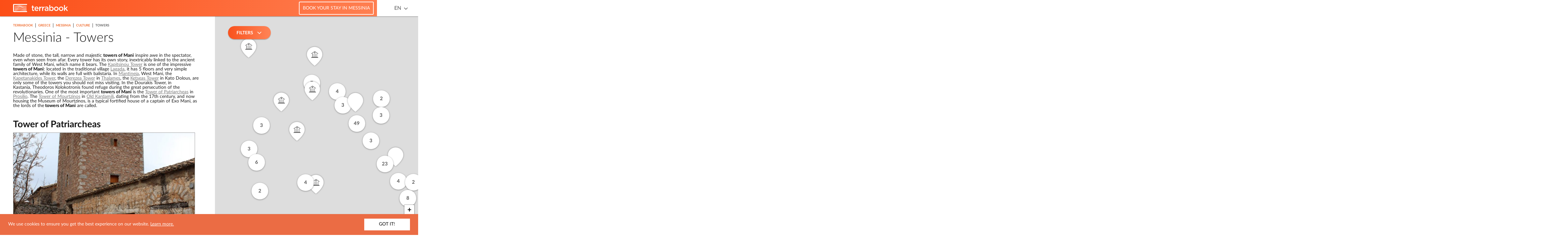

--- FILE ---
content_type: text/html; charset=UTF-8
request_url: https://greece.terrabook.com/messinia/chapter/purgoi/
body_size: 38145
content:

<!DOCTYPE html>
<html lang="en-US" prefix="og: http://ogp.me/ns#">
	<head>
    <meta charset="UTF-8">
    <meta http-equiv="X-UA-Compatible" content="IE=edge">
    <meta name="HandheldFriendly" content="true">
    <meta name="viewport" content="width=device-width, initial-scale=1 initial-scale=1.0, maximum-scale=1.0, user-scalable=no">
    <meta name="theme-color" content="#fc4e17">
    <meta name="msapplication-TileColor" content="#fc4e17">
    <meta name="msapplication-TileImage" content="https://greece.terrabook.com/wp-content/themes/terrabook/assets/img/favicons/ms-icon-144x144.png">
    <link rel="apple-touch-icon" sizes="57x57" href="https://greece.terrabook.com/wp-content/themes/terrabook/assets/img/favicons/apple-icon-57x57.png">
    <link rel="apple-touch-icon" sizes="60x60" href="https://greece.terrabook.com/wp-content/themes/terrabook/assets/img/favicons/apple-icon-60x60.png">
    <link rel="apple-touch-icon" sizes="72x72" href="https://greece.terrabook.com/wp-content/themes/terrabook/assets/img/favicons/apple-icon-72x72.png">
    <link rel="apple-touch-icon" sizes="76x76" href="https://greece.terrabook.com/wp-content/themes/terrabook/assets/img/favicons/apple-icon-76x76.png">
    <link rel="apple-touch-icon" sizes="114x114" href="https://greece.terrabook.com/wp-content/themes/terrabook/assets/img/favicons/apple-icon-114x114.png">
    <link rel="apple-touch-icon" sizes="120x120" href="https://greece.terrabook.com/wp-content/themes/terrabook/assets/img/favicons/apple-icon-120x120.png">
    <link rel="apple-touch-icon" sizes="144x144" href="https://greece.terrabook.com/wp-content/themes/terrabook/assets/img/favicons/apple-icon-144x144.png">
    <link rel="apple-touch-icon" sizes="152x152" href="https://greece.terrabook.com/wp-content/themes/terrabook/assets/img/favicons/apple-icon-152x152.png">
    <link rel="apple-touch-icon" sizes="180x180" href="https://greece.terrabook.com/wp-content/themes/terrabook/assets/img/favicons/apple-icon-180x180.png">
    <link rel="icon" type="image/png" sizes="192x192"  href="https://greece.terrabook.com/wp-content/themes/terrabook/assets/img/favicons/android-icon-192x192.png">
    <link rel="icon" type="image/png" sizes="32x32" href="https://greece.terrabook.com/wp-content/themes/terrabook/assets/img/favicons/favicon-32x32.png">
    <link rel="icon" type="image/png" sizes="96x96" href="https://greece.terrabook.com/wp-content/themes/terrabook/assets/img/favicons/favicon-96x96.png">
    <link rel="icon" type="image/png" sizes="16x16" href="https://greece.terrabook.com/wp-content/themes/terrabook/assets/img/favicons/favicon-16x16.png">
    <link rel="manifest" href="https://greece.terrabook.com/wp-content/themes/terrabook/assets/img/favicons/manifest.json">

    <link rel="alternate" hreflang="en" href="https://greece.terrabook.com/%trrb_region%/chapter/culture/towers/" />
<link rel="alternate" hreflang="el" href="https://greece.terrabook.com/el/%trrb_region%/chapter/politismos/purgoi/" />

<!-- This site is optimized with the Yoast SEO plugin v7.9.1 - https://yoast.com/wordpress/plugins/seo/ -->
<title>Messinia - Towers | Terrabook</title>
<link rel="canonical" href="https://greece.terrabook.com/%trrb_region%/chapter/culture/towers/" />
<meta property="og:locale" content="en_US" />
<meta property="og:type" content="object" />
<meta property="og:image" content="https://greece.terrabook.com/wp-content/themes/terrabook/assets/img/placeholder.png" />
<meta property="og:title" content="Messinia - Towers | Terrabook" />
<meta property="og:url" content="https://greece.terrabook.com/messinia/chapter/towers" />
<meta property="og:site_name" content="Terrabook" />
<meta name="twitter:card" content="summary" />
<meta name="twitter:title" content="Messinia - Towers | Terrabook" />
<meta name="twitter:site" content="@terrabooktweets" />
<!-- / Yoast SEO plugin. -->

<link rel='dns-prefetch' href='//maps.googleapis.com' />
<link rel='dns-prefetch' href='//s.w.org' />
		<script type="text/javascript">
			window._wpemojiSettings = {"baseUrl":"https:\/\/s.w.org\/images\/core\/emoji\/11\/72x72\/","ext":".png","svgUrl":"https:\/\/s.w.org\/images\/core\/emoji\/11\/svg\/","svgExt":".svg","source":{"concatemoji":"https:\/\/greece.terrabook.com\/wp-includes\/js\/wp-emoji-release.min.js?ver=4.9.8"}};
			!function(a,b,c){function d(a,b){var c=String.fromCharCode;l.clearRect(0,0,k.width,k.height),l.fillText(c.apply(this,a),0,0);var d=k.toDataURL();l.clearRect(0,0,k.width,k.height),l.fillText(c.apply(this,b),0,0);var e=k.toDataURL();return d===e}function e(a){var b;if(!l||!l.fillText)return!1;switch(l.textBaseline="top",l.font="600 32px Arial",a){case"flag":return!(b=d([55356,56826,55356,56819],[55356,56826,8203,55356,56819]))&&(b=d([55356,57332,56128,56423,56128,56418,56128,56421,56128,56430,56128,56423,56128,56447],[55356,57332,8203,56128,56423,8203,56128,56418,8203,56128,56421,8203,56128,56430,8203,56128,56423,8203,56128,56447]),!b);case"emoji":return b=d([55358,56760,9792,65039],[55358,56760,8203,9792,65039]),!b}return!1}function f(a){var c=b.createElement("script");c.src=a,c.defer=c.type="text/javascript",b.getElementsByTagName("head")[0].appendChild(c)}var g,h,i,j,k=b.createElement("canvas"),l=k.getContext&&k.getContext("2d");for(j=Array("flag","emoji"),c.supports={everything:!0,everythingExceptFlag:!0},i=0;i<j.length;i++)c.supports[j[i]]=e(j[i]),c.supports.everything=c.supports.everything&&c.supports[j[i]],"flag"!==j[i]&&(c.supports.everythingExceptFlag=c.supports.everythingExceptFlag&&c.supports[j[i]]);c.supports.everythingExceptFlag=c.supports.everythingExceptFlag&&!c.supports.flag,c.DOMReady=!1,c.readyCallback=function(){c.DOMReady=!0},c.supports.everything||(h=function(){c.readyCallback()},b.addEventListener?(b.addEventListener("DOMContentLoaded",h,!1),a.addEventListener("load",h,!1)):(a.attachEvent("onload",h),b.attachEvent("onreadystatechange",function(){"complete"===b.readyState&&c.readyCallback()})),g=c.source||{},g.concatemoji?f(g.concatemoji):g.wpemoji&&g.twemoji&&(f(g.twemoji),f(g.wpemoji)))}(window,document,window._wpemojiSettings);
		</script>
		<style type="text/css">
img.wp-smiley,
img.emoji {
	display: inline !important;
	border: none !important;
	box-shadow: none !important;
	height: 1em !important;
	width: 1em !important;
	margin: 0 .07em !important;
	vertical-align: -0.1em !important;
	background: none !important;
	padding: 0 !important;
}
</style>
<link rel='stylesheet' id='wpml-legacy-horizontal-list-0-css'  href='//greece.terrabook.com/wp-content/plugins/sitepress-multilingual-cms/templates/language-switchers/legacy-list-horizontal/style.css?ver=1' type='text/css' media='all' />
<link rel='stylesheet' id='terrabook-style-css'  href='https://greece.terrabook.com/wp-content/themes/terrabook/style.css?ver=4.9.8' type='text/css' media='all' />
<script type='text/javascript' src='https://maps.googleapis.com/maps/api/js?key=AIzaSyA8owxTRajzGtYOj1O6xvIldO5yx-uurjw&#038;language=en&#038;ver=4.9.8' async='async'></script>
<script type='text/javascript' src='https://greece.terrabook.com/wp-includes/js/jquery/jquery.js?ver=1.12.4'></script>
<script type='text/javascript' src='https://greece.terrabook.com/wp-includes/js/jquery/jquery-migrate.min.js?ver=1.4.1'></script>
<link rel="EditURI" type="application/rsd+xml" title="RSD" href="https://greece.terrabook.com/xmlrpc.php?rsd" />
<link rel="wlwmanifest" type="application/wlwmanifest+xml" href="https://greece.terrabook.com/wp-includes/wlwmanifest.xml" /> 
<meta name="generator" content="WordPress 4.9.8" />
<meta name="generator" content="WPML ver:4.0.3 stt:1,13;" />
<script type="text/javascript">
(function(url){
	if(/(?:Chrome\/26\.0\.1410\.63 Safari\/537\.31|WordfenceTestMonBot)/.test(navigator.userAgent)){ return; }
	var addEvent = function(evt, handler) {
		if (window.addEventListener) {
			document.addEventListener(evt, handler, false);
		} else if (window.attachEvent) {
			document.attachEvent('on' + evt, handler);
		}
	};
	var removeEvent = function(evt, handler) {
		if (window.removeEventListener) {
			document.removeEventListener(evt, handler, false);
		} else if (window.detachEvent) {
			document.detachEvent('on' + evt, handler);
		}
	};
	var evts = 'contextmenu dblclick drag dragend dragenter dragleave dragover dragstart drop keydown keypress keyup mousedown mousemove mouseout mouseover mouseup mousewheel scroll'.split(' ');
	var logHuman = function() {
		if (window.wfLogHumanRan) { return; }
		window.wfLogHumanRan = true;
		var wfscr = document.createElement('script');
		wfscr.type = 'text/javascript';
		wfscr.async = true;
		wfscr.src = url + '&r=' + Math.random();
		(document.getElementsByTagName('head')[0]||document.getElementsByTagName('body')[0]).appendChild(wfscr);
		for (var i = 0; i < evts.length; i++) {
			removeEvent(evts[i], logHuman);
		}
	};
	for (var i = 0; i < evts.length; i++) {
		addEvent(evts[i], logHuman);
	}
})('//greece.terrabook.com/?wordfence_lh=1&hid=E3A4DC23FF084F1F40E460009F093147');
</script>
		<script>
		  (function(i,s,o,g,r,a,m){i['GoogleAnalyticsObject']=r;i[r]=i[r]||function(){
		  (i[r].q=i[r].q||[]).push(arguments)},i[r].l=1*new Date();a=s.createElement(o),
		  m=s.getElementsByTagName(o)[0];a.async=1;a.src=g;m.parentNode.insertBefore(a,m)
		  })(window,document,'script','https://www.google-analytics.com/analytics.js','ga');
		  ga('create', 'UA-40564121-2', 'auto');
		  ga('send', 'pageview');
    </script>
	</head>
  <body class="archive tax-terrabook_chapter term-towers term-47">
      <header class="header">
        <div class="trrb-container-fluid">
          <div class="row">
            <div class="col-sm-12">

              <div class="logo">
                <a title="Terrabook" rel="noopener" target="_blank" href="//www.terrabook.com">
                  <img src="https://greece.terrabook.com/wp-content/themes/terrabook/assets/img/logo-desktop-header.svg" onerror="this.src='https://greece.terrabook.com/wp-content/themes/terrabook/assets/img/logo-desktop-header.png'; this.onerror=null;" alt="Terrabook Logo" >
                </a>
              </div>

              <nav class="language-switcher pull-right">
                <div class="language-switcher__language--active"><a rel="alternate" hreflang="en" href="#">EN</a> <i class="fa fa-angle-down" aria-hidden="true"></i></div><ul><li class="language-switcher__language"><a class="active hidden-xs" rel="alternate" hreflang="en" href="#">English</a> <a class="active visible-xs" rel="alternate" hreflang="en" href="#">EN</a> </li><li class="language-switcher__language"><a class="hidden-xs" rel="alternate" hreflang="el" href="https://greece.terrabook.com/el/messinia/chapter/towers/">Ελληνικα</a> <a class="visible-xs" rel="alternate" hreflang="el" href="https://greece.terrabook.com/el/messinia/chapter/towers/">EL</a> </li></ul>              </nav>

              <div class="booking-fields pull-right">
                <div class="booking-fields-wrapper"><a class="booking-fields-link" target="_blank" rel="nofollow noopener" title="Book your stay in Messinia" href="https://www.booking.com:/city/gr/kalamata.en.html?aid=814980&no_rooms=1&group_adults=2&room1=A%2CA&label=Messinia#">Book your stay in Messinia</a></div>                <div class="booking-fields-wrapper booking-fields-wrapper--hidden"><div class="booking-fields-widget"><ins class="bookingaff" data-aid="1553068" data-target_aid="814980" data-prod="dfl2" data-width="100%" data-height="auto" data-dest_id="4071" data-dest_type="region" data-df_num_properties="5">
    <!-- Anything inside will go away once widget is loaded. -->
    <a href="//www.booking.com?aid=814980">Booking.com</a>
</ins>
<script type="text/javascript">
    (function(d, sc, u) {
      var s = d.createElement(sc), p = d.getElementsByTagName(sc)[0];
      s.type = 'text/javascript';
      s.async = true;
      s.src = u + '?v=' + (+new Date());
      p.parentNode.insertBefore(s,p);
      })(document, 'script', '//aff.bstatic.com/static/affiliate_base/js/flexiproduct.js');
</script></div></div>              </div>

            </div>

          </div>
        </div>
      </header>
<main class="main-content" role="main">
	<div class="trrb-container-fluid clearfix">
		<article class="col-content">
			
<section class="terrabook-content" itemscope itemtype="http://schema.org/Place">
	<meta itemprop="url" content="https://greece.terrabook.com/messinia/chapter/towers"/>
	<article class="terrabook-content__article">
		<div class="terrabook-content__article--loading"></div>

					<div><ul class="breadcrumb" itemscope itemtype="http://schema.org/BreadcrumbList"><li class="breadcrumb__dots"><a href="#" class="breadcrumb__dots-link"><span></span><span></span><span></span></a></li><li itemprop="itemListElement" itemscope itemtype="http://schema.org/ListItem">
            <a  target="_blank"  href="https://www.terrabook.com" itemprop="item">
              <span itemprop="name"> TERRABOOK</span>
              <meta itemprop="position" content="0" />
            </a>
          </li><span class="breadcrumb--separator"> | </span><li itemprop="itemListElement" itemscope itemtype="http://schema.org/ListItem">
            <a  target="_blank"  href="https://www.terrabook.com" itemprop="item">
              <span itemprop="name"> GREECE</span>
              <meta itemprop="position" content="1" />
            </a>
          </li><span class="breadcrumb--separator"> | </span><li itemprop="itemListElement" itemscope itemtype="http://schema.org/ListItem">
            <a  href="https://greece.terrabook.com/messinia/" itemprop="item">
              <span itemprop="name"> MESSINIA</span>
              <meta itemprop="position" content="2" />
            </a>
          </li><span class="breadcrumb--separator"> | </span><li itemprop="itemListElement" itemscope itemtype="http://schema.org/ListItem">
            <a  href="https://greece.terrabook.com/messinia/chapter/culture/" itemprop="item">
              <span itemprop="name"> CULTURE</span>
              <meta itemprop="position" content="3" />
            </a>
          </li><span class="breadcrumb--separator"> | </span><li class="breadcrumb__li--last" itemprop="itemListElement">TOWERS</li></ul></ul></ul></ul></div>		
		<h1 class="h1" itemprop="name">
			Messinia - Towers		</h1>

		<div class="terrabook-content__article--inner">

			
				

				<div itemprop="description">
					Made of stone, the tall, narrow and majestic <strong>towers of Mani</strong> inspire awe in the spectator, even when seen from afar. Every tower has its own story, inextricably linked to the ancient family of West Mani, which name it bears.

The <a title="Kapitsinou Tower" href="https://greece.terrabook.com/messinia/page/kapitsinou-tower">Kapitsinou</a><a title="Kapitsinou Tower" href="https://greece.terrabook.com/messinia/page/kapitsinou-tower"> T</a><a title="Kapitsinou Tower" href="https://greece.terrabook.com/messinia/page/kapitsinou-tower">ower</a> is one of the impressive<strong> towers of Mani</strong>: located in the traditional village <a title="Lagada" href="https://greece.terrabook.com/messinia/page/lagada">Lagada</a>, it has 5 floors and very simple architecture, while its walls are full with balistaria. In <a title="Megali Mantinia" href="https://greece.terrabook.com/messinia/page/megali-mantinea">Mantineia</a>, West Mani, the <a title="The Tower of Kapetanakides at Mills" href="https://greece.terrabook.com/messinia/page/tower-kapetanakides-mills">Kapetanakides Tower</a>, the <a title="Derezea Tower" href="https://greece.terrabook.com/messinia/page/derezea-tower">Derezea Tower</a> in <a title="Thalames" href="https://greece.terrabook.com/messinia/page/thalames">Thalames</a>, the <a title="Ketseas Tower" href="https://greece.terrabook.com/messinia/page/ketseas-tower">Ketseas Tower</a> in Kato Dolous, are only some of the towers you should not miss visiting.

In the Dourakis Tower, in Kastania, Theodoros Kolokotronis found refuge during the great persecution of the revolutionaries. One of the most important <strong>towers of Mani</strong> is the <a title="Tower of Patriarcheas" href="https://greece.terrabook.com/messinia/page/tower-patriarcheas">Tower of Patriarch</a><a title="Tower of Patriarcheas" href="https://greece.terrabook.com/messinia/page/tower-patriarcheas">eas</a> in <a title="Prosilio" href="https://greece.terrabook.com/messinia/page/prosilio">Prosilio</a>. The <a title="Tower of Mourtzinos" href="https://greece.terrabook.com/messinia/page/tower-mourtzinos">Tower of Mourtzinos</a> in <a title="Old Kardamili" href="https://greece.terrabook.com/messinia/page/old-kardamili">Old Kardamili</a>, dating from the 17th century, and now housing the Museum of Mourtzinos, is a typical fortified house of a captain of Exo Mani, as the lords of the<strong> towers of Mani</strong> are called.				</div>

				<div class="terrabook-content__articles-list">
					<ul>
						
														
															<li class="terrabook-content__articles-list--content" itemscope itemtype="http://schema.org/TouristAttraction">
									<h2 class="h2" itemprop="name">Tower of Patriarcheas</h2>

																			<div class="image" itemscope itemtype="http://schema.org/ImageObject">
																						<img width="213" height="320" src="https://greece.terrabook.com/wp-content/uploads/9/pyrgos-tou-patriarxea-prosilio-02.jpg" class="attachment-700x320 size-700x320 wp-post-image" alt="" itemprop="contentUrl" srcset="https://greece.terrabook.com/wp-content/uploads/9/pyrgos-tou-patriarxea-prosilio-02.jpg 1365w, https://greece.terrabook.com/wp-content/uploads/9/pyrgos-tou-patriarxea-prosilio-02-200x300.jpg 200w, https://greece.terrabook.com/wp-content/uploads/9/pyrgos-tou-patriarxea-prosilio-02-768x1152.jpg 768w, https://greece.terrabook.com/wp-content/uploads/9/pyrgos-tou-patriarxea-prosilio-02-683x1024.jpg 683w" sizes="(max-width: 213px) 100vw, 213px" />										</div>

																					<div class="terrabook-content__images">

												
													<div class="terrabook-content__images--view">
                                  <span class="fa-icon-wrapper">
                                    <i class="fa fa-picture-o" aria-hidden="true"></i>
                                  </span>
													</div>

													<ul class="terrabook-content__images-list">
																													<li
																	itemscope itemtype="http://schema.org/ImageObject"
																	class="terrabook-content__images-list--li"
																	data-thumb="https://greece.terrabook.com/wp-content/uploads/9/pyrgos-tou-patriarxea-prosilio-03-150x150.jpg"
																	data-src="https://greece.terrabook.com/wp-content/uploads/9/pyrgos-tou-patriarxea-prosilio-03-1024x683.jpg">
																<img
																		itemprop="contentUrl"
																		class="terrabook-content__images-list--img"
																		src="https://greece.terrabook.com/wp-content/uploads/9/pyrgos-tou-patriarxea-prosilio-03-1024x683.jpg"/>
															</li>
																													<li
																	itemscope itemtype="http://schema.org/ImageObject"
																	class="terrabook-content__images-list--li"
																	data-thumb="https://greece.terrabook.com/wp-content/uploads/9/pyrgos-tou-patriarxea-prosilio-02-150x150.jpg"
																	data-src="https://greece.terrabook.com/wp-content/uploads/9/pyrgos-tou-patriarxea-prosilio-02-683x1024.jpg">
																<img
																		itemprop="contentUrl"
																		class="terrabook-content__images-list--img"
																		src="https://greece.terrabook.com/wp-content/uploads/9/pyrgos-tou-patriarxea-prosilio-02-683x1024.jpg"/>
															</li>
																													<li
																	itemscope itemtype="http://schema.org/ImageObject"
																	class="terrabook-content__images-list--li"
																	data-thumb="https://greece.terrabook.com/wp-content/uploads/9/pyrgos-tou-patriarxea-prosilio-01-150x150.jpg"
																	data-src="https://greece.terrabook.com/wp-content/uploads/9/pyrgos-tou-patriarxea-prosilio-01-1024x683.jpg">
																<img
																		itemprop="contentUrl"
																		class="terrabook-content__images-list--img"
																		src="https://greece.terrabook.com/wp-content/uploads/9/pyrgos-tou-patriarxea-prosilio-01-1024x683.jpg"/>
															</li>
																											</ul>

												
											</div>
										
									
									<div class="excerpt" itemprop="description">
																				<p>The Tower of Patriarcheas is located in the village Prosilio, in West Mani, and it belongs to the widely known traditional architecture of Towers in Mani that used to prevail in the 19th century. <a class="ajax-read-more-link" data-post-type="terrabook_page" href="https://greece.terrabook.com/messinia/page/tower-patriarcheas/" itemprop="url">Read more</a></p>
									</div>
								</li>
													
														
															<li class="terrabook-content__articles-list--content" itemscope itemtype="http://schema.org/TouristAttraction">
									<h2 class="h2" itemprop="name">Tower of Mourtzinos</h2>

																			<div class="image" itemscope itemtype="http://schema.org/ImageObject">
																						<img width="480" height="320" src="https://greece.terrabook.com/wp-content/uploads/9/pyrgos-mourtzinou-i-pyrgos-mourtzinou-troupaki-06.jpg" class="attachment-700x320 size-700x320 wp-post-image" alt="" itemprop="contentUrl" srcset="https://greece.terrabook.com/wp-content/uploads/9/pyrgos-mourtzinou-i-pyrgos-mourtzinou-troupaki-06.jpg 2048w, https://greece.terrabook.com/wp-content/uploads/9/pyrgos-mourtzinou-i-pyrgos-mourtzinou-troupaki-06-300x200.jpg 300w, https://greece.terrabook.com/wp-content/uploads/9/pyrgos-mourtzinou-i-pyrgos-mourtzinou-troupaki-06-768x512.jpg 768w, https://greece.terrabook.com/wp-content/uploads/9/pyrgos-mourtzinou-i-pyrgos-mourtzinou-troupaki-06-1024x683.jpg 1024w" sizes="(max-width: 480px) 100vw, 480px" />										</div>

																					<div class="terrabook-content__images">

												
													<div class="terrabook-content__images--view">
                                  <span class="fa-icon-wrapper">
                                    <i class="fa fa-picture-o" aria-hidden="true"></i>
                                  </span>
													</div>

													<ul class="terrabook-content__images-list">
																													<li
																	itemscope itemtype="http://schema.org/ImageObject"
																	class="terrabook-content__images-list--li"
																	data-thumb="https://greece.terrabook.com/wp-content/uploads/9/pyrgos-mourtzinou-i-pyrgos-mourtzinou-troupaki-06-150x150.jpg"
																	data-src="https://greece.terrabook.com/wp-content/uploads/9/pyrgos-mourtzinou-i-pyrgos-mourtzinou-troupaki-06-1024x683.jpg">
																<img
																		itemprop="contentUrl"
																		class="terrabook-content__images-list--img"
																		src="https://greece.terrabook.com/wp-content/uploads/9/pyrgos-mourtzinou-i-pyrgos-mourtzinou-troupaki-06-1024x683.jpg"/>
															</li>
																													<li
																	itemscope itemtype="http://schema.org/ImageObject"
																	class="terrabook-content__images-list--li"
																	data-thumb="https://greece.terrabook.com/wp-content/uploads/9/pyrgos-mourtzinou-i-pyrgos-mourtzinou-troupaki-05-150x150.jpg"
																	data-src="https://greece.terrabook.com/wp-content/uploads/9/pyrgos-mourtzinou-i-pyrgos-mourtzinou-troupaki-05-1024x683.jpg">
																<img
																		itemprop="contentUrl"
																		class="terrabook-content__images-list--img"
																		src="https://greece.terrabook.com/wp-content/uploads/9/pyrgos-mourtzinou-i-pyrgos-mourtzinou-troupaki-05-1024x683.jpg"/>
															</li>
																													<li
																	itemscope itemtype="http://schema.org/ImageObject"
																	class="terrabook-content__images-list--li"
																	data-thumb="https://greece.terrabook.com/wp-content/uploads/9/pyrgos-mourtzinou-i-pyrgos-mourtzinou-troupaki-04-150x150.jpg"
																	data-src="https://greece.terrabook.com/wp-content/uploads/9/pyrgos-mourtzinou-i-pyrgos-mourtzinou-troupaki-04-683x1024.jpg">
																<img
																		itemprop="contentUrl"
																		class="terrabook-content__images-list--img"
																		src="https://greece.terrabook.com/wp-content/uploads/9/pyrgos-mourtzinou-i-pyrgos-mourtzinou-troupaki-04-683x1024.jpg"/>
															</li>
																													<li
																	itemscope itemtype="http://schema.org/ImageObject"
																	class="terrabook-content__images-list--li"
																	data-thumb="https://greece.terrabook.com/wp-content/uploads/9/pyrgos-mourtzinou-i-pyrgos-mourtzinou-troupaki-03-150x150.jpg"
																	data-src="https://greece.terrabook.com/wp-content/uploads/9/pyrgos-mourtzinou-i-pyrgos-mourtzinou-troupaki-03-683x1024.jpg">
																<img
																		itemprop="contentUrl"
																		class="terrabook-content__images-list--img"
																		src="https://greece.terrabook.com/wp-content/uploads/9/pyrgos-mourtzinou-i-pyrgos-mourtzinou-troupaki-03-683x1024.jpg"/>
															</li>
																													<li
																	itemscope itemtype="http://schema.org/ImageObject"
																	class="terrabook-content__images-list--li"
																	data-thumb="https://greece.terrabook.com/wp-content/uploads/9/pyrgos-mourtzinou-i-pyrgos-mourtzinou-troupaki-02-150x150.jpg"
																	data-src="https://greece.terrabook.com/wp-content/uploads/9/pyrgos-mourtzinou-i-pyrgos-mourtzinou-troupaki-02-1024x683.jpg">
																<img
																		itemprop="contentUrl"
																		class="terrabook-content__images-list--img"
																		src="https://greece.terrabook.com/wp-content/uploads/9/pyrgos-mourtzinou-i-pyrgos-mourtzinou-troupaki-02-1024x683.jpg"/>
															</li>
																													<li
																	itemscope itemtype="http://schema.org/ImageObject"
																	class="terrabook-content__images-list--li"
																	data-thumb="https://greece.terrabook.com/wp-content/uploads/9/pyrgos-mourtzinou-i-pyrgos-mourtzinou-troupaki-01-150x150.jpg"
																	data-src="https://greece.terrabook.com/wp-content/uploads/9/pyrgos-mourtzinou-i-pyrgos-mourtzinou-troupaki-01-1024x683.jpg">
																<img
																		itemprop="contentUrl"
																		class="terrabook-content__images-list--img"
																		src="https://greece.terrabook.com/wp-content/uploads/9/pyrgos-mourtzinou-i-pyrgos-mourtzinou-troupaki-01-1024x683.jpg"/>
															</li>
																											</ul>

												
											</div>
										
									
									<div class="excerpt" itemprop="description">
																				<p>The Tower of Mourtzinos in Old Kardamyli dates from the 17th century <a class="ajax-read-more-link" data-post-type="terrabook_page" href="https://greece.terrabook.com/messinia/page/tower-mourtzinos/" itemprop="url">Read more</a></p>
									</div>
								</li>
													
														
															<li class="terrabook-content__articles-list--content" itemscope itemtype="http://schema.org/TouristAttraction">
									<h2 class="h2" itemprop="name">Tower of Mavrikos</h2>

									
									<div class="excerpt" itemprop="description">
																				<p>The Tower of Mavrikos was built in 1814 in the village of Malta, West Mani, by the primate of the village, Mavrikos. <a class="ajax-read-more-link" data-post-type="terrabook_page" href="https://greece.terrabook.com/messinia/page/tower-mavrikos/" itemprop="url">Read more</a></p>
									</div>
								</li>
													
														
															<li class="terrabook-content__articles-list--content" itemscope itemtype="http://schema.org/TouristAttraction">
									<h2 class="h2" itemprop="name">Tower of Koumoundouros</h2>

																			<div class="image" itemscope itemtype="http://schema.org/ImageObject">
																						<img width="480" height="320" src="https://greece.terrabook.com/wp-content/uploads/9/pyrgos-koumoundourou-03.jpg" class="attachment-700x320 size-700x320 wp-post-image" alt="" itemprop="contentUrl" srcset="https://greece.terrabook.com/wp-content/uploads/9/pyrgos-koumoundourou-03.jpg 2048w, https://greece.terrabook.com/wp-content/uploads/9/pyrgos-koumoundourou-03-300x200.jpg 300w, https://greece.terrabook.com/wp-content/uploads/9/pyrgos-koumoundourou-03-768x512.jpg 768w, https://greece.terrabook.com/wp-content/uploads/9/pyrgos-koumoundourou-03-1024x683.jpg 1024w" sizes="(max-width: 480px) 100vw, 480px" />										</div>

																					<div class="terrabook-content__images">

												
													<div class="terrabook-content__images--view">
                                  <span class="fa-icon-wrapper">
                                    <i class="fa fa-picture-o" aria-hidden="true"></i>
                                  </span>
													</div>

													<ul class="terrabook-content__images-list">
																													<li
																	itemscope itemtype="http://schema.org/ImageObject"
																	class="terrabook-content__images-list--li"
																	data-thumb="https://greece.terrabook.com/wp-content/uploads/9/pyrgos-koumoundourou-03-150x150.jpg"
																	data-src="https://greece.terrabook.com/wp-content/uploads/9/pyrgos-koumoundourou-03-1024x683.jpg">
																<img
																		itemprop="contentUrl"
																		class="terrabook-content__images-list--img"
																		src="https://greece.terrabook.com/wp-content/uploads/9/pyrgos-koumoundourou-03-1024x683.jpg"/>
															</li>
																													<li
																	itemscope itemtype="http://schema.org/ImageObject"
																	class="terrabook-content__images-list--li"
																	data-thumb="https://greece.terrabook.com/wp-content/uploads/9/pyrgos-koumoundourou-02-150x150.jpg"
																	data-src="https://greece.terrabook.com/wp-content/uploads/9/pyrgos-koumoundourou-02-1024x683.jpg">
																<img
																		itemprop="contentUrl"
																		class="terrabook-content__images-list--img"
																		src="https://greece.terrabook.com/wp-content/uploads/9/pyrgos-koumoundourou-02-1024x683.jpg"/>
															</li>
																													<li
																	itemscope itemtype="http://schema.org/ImageObject"
																	class="terrabook-content__images-list--li"
																	data-thumb="https://greece.terrabook.com/wp-content/uploads/9/pyrgos-koumoundourou-01-150x150.jpg"
																	data-src="https://greece.terrabook.com/wp-content/uploads/9/pyrgos-koumoundourou-01-1024x683.jpg">
																<img
																		itemprop="contentUrl"
																		class="terrabook-content__images-list--img"
																		src="https://greece.terrabook.com/wp-content/uploads/9/pyrgos-koumoundourou-01-1024x683.jpg"/>
															</li>
																											</ul>

												
											</div>
										
									
									<div class="excerpt" itemprop="description">
																				<p>The Tower of Koumoundouros, in which Alexander Koumoundouros was born, is located at the village Kampos, West Mani. <a class="ajax-read-more-link" data-post-type="terrabook_page" href="https://greece.terrabook.com/messinia/page/tower-koumoundouros/" itemprop="url">Read more</a></p>
									</div>
								</li>
													
														
															<li class="terrabook-content__articles-list--content" itemscope itemtype="http://schema.org/TouristAttraction">
									<h2 class="h2" itemprop="name">Tower of Kapetanakides</h2>

																			<div class="image" itemscope itemtype="http://schema.org/ImageObject">
																						<img width="480" height="320" src="https://greece.terrabook.com/wp-content/uploads/9/PirgosKapetanaki.jpg" class="attachment-700x320 size-700x320 wp-post-image" alt="" itemprop="contentUrl" srcset="https://greece.terrabook.com/wp-content/uploads/9/PirgosKapetanaki.jpg 1000w, https://greece.terrabook.com/wp-content/uploads/9/PirgosKapetanaki-300x200.jpg 300w, https://greece.terrabook.com/wp-content/uploads/9/PirgosKapetanaki-768x512.jpg 768w" sizes="(max-width: 480px) 100vw, 480px" />										</div>

																					<div class="terrabook-content__images">

												
													<div class="terrabook-content__images--view">
                                  <span class="fa-icon-wrapper">
                                    <i class="fa fa-picture-o" aria-hidden="true"></i>
                                  </span>
													</div>

													<ul class="terrabook-content__images-list">
																													<li
																	itemscope itemtype="http://schema.org/ImageObject"
																	class="terrabook-content__images-list--li"
																	data-thumb="https://greece.terrabook.com/wp-content/uploads/9/PirgosKapetanaki-150x150.jpg"
																	data-src="https://greece.terrabook.com/wp-content/uploads/9/PirgosKapetanaki.jpg">
																<img
																		itemprop="contentUrl"
																		class="terrabook-content__images-list--img"
																		src="https://greece.terrabook.com/wp-content/uploads/9/PirgosKapetanaki.jpg"/>
															</li>
																											</ul>

												
											</div>
										
									
									<div class="excerpt" itemprop="description">
																				<p>The Tower of Kapetanakides is at the village of Sotirianika, in West Mani, and it was built in the late 18th century. <a class="ajax-read-more-link" data-post-type="terrabook_page" href="https://greece.terrabook.com/messinia/page/tower-kapetanakides/" itemprop="url">Read more</a></p>
									</div>
								</li>
													
														
															<li class="terrabook-content__articles-list--content" itemscope itemtype="http://schema.org/TouristAttraction">
									<h2 class="h2" itemprop="name">Tower of Houseas</h2>

									
									<div class="excerpt" itemprop="description">
																				<p>The Tower of Houseas is located at Proastio, a village of West Mani, and it is estimated to have been built in the early 19th century. <a class="ajax-read-more-link" data-post-type="terrabook_page" href="https://greece.terrabook.com/messinia/page/tower-houseas/" itemprop="url">Read more</a></p>
									</div>
								</li>
													
														
															<li class="terrabook-content__articles-list--content" itemscope itemtype="http://schema.org/TouristAttraction">
									<h2 class="h2" itemprop="name">Tower Goudeli</h2>

									
									<div class="excerpt" itemprop="description">
																				<p>Goudelis Tower is located at the village Kariovouni in western Mani and it has been classified as a historic monument. <a class="ajax-read-more-link" data-post-type="terrabook_page" href="https://greece.terrabook.com/messinia/page/tower-goudeli/" itemprop="url">Read more</a></p>
									</div>
								</li>
													
														
															<li class="terrabook-content__articles-list--content" itemscope itemtype="http://schema.org/TouristAttraction">
									<h2 class="h2" itemprop="name">The Tower of Kitriniaris</h2>

									
									<div class="excerpt" itemprop="description">
																				<p>The Tower of Kitriniaris is located between the villages of Eksochori and Saidona, in West Mani. <a class="ajax-read-more-link" data-post-type="terrabook_page" href="https://greece.terrabook.com/messinia/page/tower-kitriniaris/" itemprop="url">Read more</a></p>
									</div>
								</li>
													
														
															<li class="terrabook-content__articles-list--content" itemscope itemtype="http://schema.org/TouristAttraction">
									<h2 class="h2" itemprop="name">The Tower of Kapetanakides at Mills</h2>

									
									<div class="excerpt" itemprop="description">
																				<p>At Mantinea, in West Mani, the Tower of Kapetanakides is still preserved at the location of the Mills that could turn by the water. <a class="ajax-read-more-link" data-post-type="terrabook_page" href="https://greece.terrabook.com/messinia/page/tower-kapetanakides-mills/" itemprop="url">Read more</a></p>
									</div>
								</li>
													
														
															<li class="terrabook-content__articles-list--content" itemscope itemtype="http://schema.org/TouristAttraction">
									<h2 class="h2" itemprop="name">Ketseas Tower</h2>

																			<div class="image" itemscope itemtype="http://schema.org/ImageObject">
																						<img width="480" height="320" src="https://greece.terrabook.com/wp-content/uploads/9/pyrgos-ketsea-kato-doloi-01.jpg" class="attachment-700x320 size-700x320 wp-post-image" alt="" itemprop="contentUrl" srcset="https://greece.terrabook.com/wp-content/uploads/9/pyrgos-ketsea-kato-doloi-01.jpg 2048w, https://greece.terrabook.com/wp-content/uploads/9/pyrgos-ketsea-kato-doloi-01-300x200.jpg 300w, https://greece.terrabook.com/wp-content/uploads/9/pyrgos-ketsea-kato-doloi-01-768x512.jpg 768w, https://greece.terrabook.com/wp-content/uploads/9/pyrgos-ketsea-kato-doloi-01-1024x683.jpg 1024w" sizes="(max-width: 480px) 100vw, 480px" />										</div>

																					<div class="terrabook-content__images">

												
													<div class="terrabook-content__images--view">
                                  <span class="fa-icon-wrapper">
                                    <i class="fa fa-picture-o" aria-hidden="true"></i>
                                  </span>
													</div>

													<ul class="terrabook-content__images-list">
																													<li
																	itemscope itemtype="http://schema.org/ImageObject"
																	class="terrabook-content__images-list--li"
																	data-thumb="https://greece.terrabook.com/wp-content/uploads/9/pyrgos-ketsea-kato-doloi-03-150x150.jpg"
																	data-src="https://greece.terrabook.com/wp-content/uploads/9/pyrgos-ketsea-kato-doloi-03-1024x683.jpg">
																<img
																		itemprop="contentUrl"
																		class="terrabook-content__images-list--img"
																		src="https://greece.terrabook.com/wp-content/uploads/9/pyrgos-ketsea-kato-doloi-03-1024x683.jpg"/>
															</li>
																													<li
																	itemscope itemtype="http://schema.org/ImageObject"
																	class="terrabook-content__images-list--li"
																	data-thumb="https://greece.terrabook.com/wp-content/uploads/9/pyrgos-ketsea-kato-doloi-02-150x150.jpg"
																	data-src="https://greece.terrabook.com/wp-content/uploads/9/pyrgos-ketsea-kato-doloi-02-1024x683.jpg">
																<img
																		itemprop="contentUrl"
																		class="terrabook-content__images-list--img"
																		src="https://greece.terrabook.com/wp-content/uploads/9/pyrgos-ketsea-kato-doloi-02-1024x683.jpg"/>
															</li>
																													<li
																	itemscope itemtype="http://schema.org/ImageObject"
																	class="terrabook-content__images-list--li"
																	data-thumb="https://greece.terrabook.com/wp-content/uploads/9/pyrgos-ketsea-kato-doloi-01-150x150.jpg"
																	data-src="https://greece.terrabook.com/wp-content/uploads/9/pyrgos-ketsea-kato-doloi-01-1024x683.jpg">
																<img
																		itemprop="contentUrl"
																		class="terrabook-content__images-list--img"
																		src="https://greece.terrabook.com/wp-content/uploads/9/pyrgos-ketsea-kato-doloi-01-1024x683.jpg"/>
															</li>
																											</ul>

												
											</div>
										
									
									<div class="excerpt" itemprop="description">
																				<p>Ketseas Tower is located at Kato Doloi in western Mani. <a class="ajax-read-more-link" data-post-type="terrabook_page" href="https://greece.terrabook.com/messinia/page/ketseas-tower/" itemprop="url">Read more</a></p>
									</div>
								</li>
													
														
															<li class="terrabook-content__articles-list--content" itemscope itemtype="http://schema.org/TouristAttraction">
									<h2 class="h2" itemprop="name">Kapitsinou Tower</h2>

									
									<div class="excerpt" itemprop="description">
																				<p>Kapitsinou Tower is located in Mani, at the village Dell. It has 5 floors and very simple architecture. Special positions for rifles are its main characteristique. <a class="ajax-read-more-link" data-post-type="terrabook_page" href="https://greece.terrabook.com/messinia/page/kapitsinou-tower/" itemprop="url">Read more</a></p>
									</div>
								</li>
													
														
															<li class="terrabook-content__articles-list--content" itemscope itemtype="http://schema.org/TouristAttraction">
									<h2 class="h2" itemprop="name">Derezea Tower</h2>

									
									<div class="excerpt" itemprop="description">
																				<p>Derezea Tower is located in the village Thalames on the road from Kardamyli to Itilo. <a class="ajax-read-more-link" data-post-type="terrabook_page" href="https://greece.terrabook.com/messinia/page/derezea-tower/" itemprop="url">Read more</a></p>
									</div>
								</li>
																		</ul>
				</div>

        <div class="terrabook-booking-widget">
          <!-- Booking fields content, handled by js -->
        </div>

				<div class="terrabook-social-buttons clearfix">
					<a class="terrabook-social-buttons__facebook" itemprop="sameAs" href="https://www.facebook.com/sharer/sharer.php?u=https://greece.terrabook.com/messinia/chapter/towers&title=" target="_blank">
						<i class="fa fa-facebook" aria-hidden="true"></i>
						<span class="terrabook-social-buttons--text"> SHARE IT </span>
					</a>
					<a class="terrabook-social-buttons__twitter"
					   itemprop="sameAs"
					   href="https://twitter.com/intent/tweet?status=https://greece.terrabook.com/messinia/chapter/towers"
					   target="_blank">
						<i class="fa fa-twitter" aria-hidden="true"></i>
						<span class="terrabook-social-buttons--text"> TWEET IT </span>
					</a>
				</div>

					</div>
	</article>
</section>		</article>
		<aside class="col-map">
			  <div class="terrabook-map-mobile-button">
    SHOW MAP  </div>
  <div class="terrabook-map" id="map">
    <div class="terrabook-map__slider">
      <div class="terrabook-map__slider--controls">
        <span class="prev">
          <i class="fa fa-angle-left" aria-hidden="true"></i>
        </span>
        <span class="count">
          <span class="from"></span>
          <span class="text"> from </span>
          <span class="to"></span>
        </span>
        <span class="next">
          <i class="fa fa-angle-right" aria-hidden="true"></i>
        </span>
      </div>
      <span class="terrabook-map__slider--close">
        <!-- <i class="fa fa-times" aria-hidden="true"></i> -->
      </span>
      <ul>
        <!-- clusters content goes here -->
      </ul>
    </div>
  </div>
		</aside>
	</div>
</main>
	<section class='interest-tiles'>
		<div class="trrb-container">
			<h2 class="interest-tiles-header">Most Popular</h2>
<ul class='interest-tiles-content owl-carousel'>
                <li class='interest-tiles-content-item'>
      <a href="https://greece.terrabook.com/messinia/chapter/accommodation" title="Messinia - Accommodation">
        <div class="interest-tiles-content-item__thumbnail">
                      <img class="interest-tiles-content-item__image" src="https://greece.terrabook.com/wp-content/themes/terrabook/assets/img/placeholder.png" width="260" height="145" alt="Messinia - Accommodation" />
                  </div>

        <div class="interest-tiles-content-item__wrapper">
          <h5 class="interest-tiles-content-item__title">
            Messinia - Accommodation          </h5>

          
                      <div class="interest-tiles-content-item__content">
              Kalamata may be the center of Messinia and one of the most beautiful coastal cities of the country, but the visitors of the region have a wide variety of choices available for their accommodation. There are plenty of resorts in            </div>
                  </div>
      </a>
    </li>
                    <li class='interest-tiles-content-item'>
      <a href="https://greece.terrabook.com/messinia/chapter/archeological-sites" title="Messinia - Archeological sites">
        <div class="interest-tiles-content-item__thumbnail">
                      <img class="interest-tiles-content-item__image" src="https://greece.terrabook.com/wp-content/themes/terrabook/assets/img/placeholder.png" width="260" height="145" alt="Messinia - Archeological sites" />
                  </div>

        <div class="interest-tiles-content-item__wrapper">
          <h5 class="interest-tiles-content-item__title">
            Messinia - Archeological sites          </h5>

          
                      <div class="interest-tiles-content-item__content">
              The archaeological sites of Messinia, including two of the greatest sites of all Greece, are clearly the pinnacle of the civilization of the Messinian land. We're talking of course about ancient Messini and the Palace of Nestor. Ancient Messini is            </div>
                  </div>
      </a>
    </li>
                                                                                                  <li class='interest-tiles-content-item'>
      <a href="https://greece.terrabook.com/messinia/chapter/culture" title="Messinia - Culture">
        <div class="interest-tiles-content-item__thumbnail">
                      <img class="interest-tiles-content-item__image" src="https://greece.terrabook.com/wp-content/themes/terrabook/assets/img/placeholder.png" width="260" height="145" alt="Messinia - Culture" />
                  </div>

        <div class="interest-tiles-content-item__wrapper">
          <h5 class="interest-tiles-content-item__title">
            Messinia - Culture          </h5>

          
                      <div class="interest-tiles-content-item__content">
              There are ancient findings in every corner of Greece. Nowhere else, though, is there such a well-preserved ancient city like Messini. In many areas there are Byzantine and medieval castles, but not like those of Methoni and Koroni. Many cities            </div>
                  </div>
      </a>
    </li>
              <li class='interest-tiles-content-item'>
      <a href="https://greece.terrabook.com/messinia/chapter/entertainment" title="Messinia - Entertainment">
        <div class="interest-tiles-content-item__thumbnail">
                      <img class="interest-tiles-content-item__image" src="https://greece.terrabook.com/wp-content/themes/terrabook/assets/img/placeholder.png" width="260" height="145" alt="Messinia - Entertainment" />
                  </div>

        <div class="interest-tiles-content-item__wrapper">
          <h5 class="interest-tiles-content-item__title">
            Messinia - Entertainment          </h5>

          
                      <div class="interest-tiles-content-item__content">
              There is a plethora of options for your entertainment in Messinia, where you will be able to enjoy your coffee in cafes, have a drink at the beach bars, or party all night in the big summer clubs.

In every village            </div>
                  </div>
      </a>
    </li>
                          <li class='interest-tiles-content-item'>
      <a href="https://greece.terrabook.com/messinia/chapter/food" title="Messinia - Food">
        <div class="interest-tiles-content-item__thumbnail">
                      <img class="interest-tiles-content-item__image" src="https://greece.terrabook.com/wp-content/themes/terrabook/assets/img/placeholder.png" width="260" height="145" alt="Messinia - Food" />
                  </div>

        <div class="interest-tiles-content-item__wrapper">
          <h5 class="interest-tiles-content-item__title">
            Messinia - Food          </h5>

          
                      <div class="interest-tiles-content-item__content">
              The options for food in Messinia are endless. With fresh ingredients, most of which are local products, like the famous olive oil of Kalamata, the experience of food in the cities and villages in Messinia takes on a special interest.            </div>
                  </div>
      </a>
    </li>
                                            <li class='interest-tiles-content-item'>
      <a href="https://greece.terrabook.com/messinia/chapter/hospitals-health-centers" title="Messinia - Hospitals - Health Centers">
        <div class="interest-tiles-content-item__thumbnail">
                      <img class="interest-tiles-content-item__image" src="https://greece.terrabook.com/wp-content/themes/terrabook/assets/img/placeholder.png" width="260" height="145" alt="Messinia - Hospitals - Health Centers" />
                  </div>

        <div class="interest-tiles-content-item__wrapper">
          <h5 class="interest-tiles-content-item__title">
            Messinia - Hospitals - Health Centers          </h5>

          
                      <div class="interest-tiles-content-item__content">
              The General Hospital of Kalamata holds central position in the health sector of Messinia, being one of the best equipped on the Peloponnese. The hospital was built after the earthquake of 1986 and consists of the main building, the psychiatry            </div>
                  </div>
      </a>
    </li>
                                      <li class='interest-tiles-content-item'>
      <a href="https://greece.terrabook.com/messinia/chapter/market" title="Messinia - Market">
        <div class="interest-tiles-content-item__thumbnail">
                      <img class="interest-tiles-content-item__image" src="https://greece.terrabook.com/wp-content/themes/terrabook/assets/img/placeholder.png" width="260" height="145" alt="Messinia - Market" />
                  </div>

        <div class="interest-tiles-content-item__wrapper">
          <h5 class="interest-tiles-content-item__title">
            Messinia - Market          </h5>

          
                      <div class="interest-tiles-content-item__content">
              The heart of the Messinian market is of course in Kalamata, where you will find all kinds of shops, small or large, shopping malls or neighborhood stores. Markets with plenty of shops you will find also, of course, in the            </div>
                  </div>
      </a>
    </li>
                                                        <li class='interest-tiles-content-item'>
      <a href="https://greece.terrabook.com/messinia/chapter/playgrounds" title="Messinia - Playgrounds">
        <div class="interest-tiles-content-item__thumbnail">
                      <img class="interest-tiles-content-item__image" src="https://greece.terrabook.com/wp-content/themes/terrabook/assets/img/placeholder.png" width="260" height="145" alt="Messinia - Playgrounds" />
                  </div>

        <div class="interest-tiles-content-item__wrapper">
          <h5 class="interest-tiles-content-item__title">
            Messinia - Playgrounds          </h5>

          
                      <div class="interest-tiles-content-item__content">
              See in detail on the map of Terrabook and read information about where to find and how the public services operate in the capital of Messinia, Kalamata and other major cities, such as Pylos, Kyparissia, Messini etc.
Public services also operate            </div>
                  </div>
      </a>
    </li>
              <li class='interest-tiles-content-item'>
      <a href="https://greece.terrabook.com/messinia/chapter/public-services" title="Messinia - Public Services">
        <div class="interest-tiles-content-item__thumbnail">
                      <img class="interest-tiles-content-item__image" src="https://greece.terrabook.com/wp-content/themes/terrabook/assets/img/placeholder.png" width="260" height="145" alt="Messinia - Public Services" />
                  </div>

        <div class="interest-tiles-content-item__wrapper">
          <h5 class="interest-tiles-content-item__title">
            Messinia - Public Services          </h5>

          
                      <div class="interest-tiles-content-item__content">
              See in detail on the map of Terrabook and read information about where to find and how the public services operate in the capital of Messinia, Kalamata and other major cities, such as Pylos, Kyparissia, Messini etc.
Public services also operate            </div>
                  </div>
      </a>
    </li>
                          <li class='interest-tiles-content-item'>
      <a href="https://greece.terrabook.com/messinia/chapter/services" title="Messinia - Services">
        <div class="interest-tiles-content-item__thumbnail">
                      <img class="interest-tiles-content-item__image" src="https://greece.terrabook.com/wp-content/themes/terrabook/assets/img/placeholder.png" width="260" height="145" alt="Messinia - Services" />
                  </div>

        <div class="interest-tiles-content-item__wrapper">
          <h5 class="interest-tiles-content-item__title">
            Messinia - Services          </h5>

          
                      <div class="interest-tiles-content-item__content">
              One of the largest cities in Greece, Kalamata is a large administrative center not only of Messinia, but also of the whole Peloponnese. So in the center of the city you will find many banks branches, law and accounting firms,            </div>
                  </div>
      </a>
    </li>
                                      <li class='interest-tiles-content-item'>
      <a href="https://greece.terrabook.com/messinia/chapter/taverns" title="Messinia - Taverns">
        <div class="interest-tiles-content-item__thumbnail">
                      <img class="interest-tiles-content-item__image" src="https://greece.terrabook.com/wp-content/themes/terrabook/assets/img/placeholder.png" width="260" height="145" alt="Messinia - Taverns" />
                  </div>

        <div class="interest-tiles-content-item__wrapper">
          <h5 class="interest-tiles-content-item__title">
            Messinia - Taverns          </h5>

          
                      <div class="interest-tiles-content-item__content">
              The options for food in Messinia are endless. With fresh ingredients, most of which are local products, like the famous olive oil of Kalamata, the experience of food in the cities and villages in Messinia takes on a special interest.            </div>
                  </div>
      </a>
    </li>
                    <li class='interest-tiles-content-item'>
      <a href="https://greece.terrabook.com/messinia/chapter/towers" title="Messinia - Towers">
        <div class="interest-tiles-content-item__thumbnail">
                      <img class="interest-tiles-content-item__image" src="https://greece.terrabook.com/wp-content/themes/terrabook/assets/img/placeholder.png" width="260" height="145" alt="Messinia - Towers" />
                  </div>

        <div class="interest-tiles-content-item__wrapper">
          <h5 class="interest-tiles-content-item__title">
            Messinia - Towers          </h5>

          
                      <div class="interest-tiles-content-item__content">
              Made of stone, the tall, narrow and majestic towers of Mani inspire awe in the spectator, even when seen from afar. Every tower has its own story, inextricably linked to the ancient family of West Mani, which name it bears.

The            </div>
                  </div>
      </a>
    </li>
              <li class='interest-tiles-content-item'>
      <a href="https://greece.terrabook.com/messinia/chapter/tradition" title="Messinia - Tradition">
        <div class="interest-tiles-content-item__thumbnail">
                      <img class="interest-tiles-content-item__image" src="https://greece.terrabook.com/wp-content/themes/terrabook/assets/img/placeholder.png" width="260" height="145" alt="Messinia - Tradition" />
                  </div>

        <div class="interest-tiles-content-item__wrapper">
          <h5 class="interest-tiles-content-item__title">
            Messinia - Tradition          </h5>

          
                      <div class="interest-tiles-content-item__content">
              There are ancient findings in every corner of Greece. Nowhere else, though, is there such a well-preserved ancient city like Messini. In many areas there are Byzantine and medieval castles, but not like those of Methoni and Koroni. Many cities            </div>
                  </div>
      </a>
    </li>
                          <li class='interest-tiles-content-item'>
      <a href="https://greece.terrabook.com/messinia/chapter/various-items" title="Messinia - Various Items">
        <div class="interest-tiles-content-item__thumbnail">
                      <img class="interest-tiles-content-item__image" src="https://greece.terrabook.com/wp-content/themes/terrabook/assets/img/placeholder.png" width="260" height="145" alt="Messinia - Various Items" />
                  </div>

        <div class="interest-tiles-content-item__wrapper">
          <h5 class="interest-tiles-content-item__title">
            Messinia - Various Items          </h5>

          
                      <div class="interest-tiles-content-item__content">
              The heart of the Messinian market is of course in Kalamata, where you will find all kinds of shops, small or large, shopping malls or neighborhood stores. Markets with plenty of shops you will find also, of course, in the            </div>
                  </div>
      </a>
    </li>
              <li class='interest-tiles-content-item'>
      <a href="https://greece.terrabook.com/messinia/chapter/vehicles-for-rent" title="Messinia - Vehicles For Rent">
        <div class="interest-tiles-content-item__thumbnail">
                      <img class="interest-tiles-content-item__image" src="https://greece.terrabook.com/wp-content/themes/terrabook/assets/img/placeholder.png" width="260" height="145" alt="Messinia - Vehicles For Rent" />
                  </div>

        <div class="interest-tiles-content-item__wrapper">
          <h5 class="interest-tiles-content-item__title">
            Messinia - Vehicles For Rent          </h5>

          
                      <div class="interest-tiles-content-item__content">
              One of the largest cities in Greece, Kalamata is a large administrative center not only of Messinia, but also of the whole Peloponnese. So in the center of the city you will find many banks branches, law and accounting firms,            </div>
                  </div>
      </a>
    </li>
                    <li class='interest-tiles-content-item'>
      <a href="https://greece.terrabook.com/messinia/chapter/villas" title="Messinia - Villas">
        <div class="interest-tiles-content-item__thumbnail">
                      <img class="interest-tiles-content-item__image" src="https://greece.terrabook.com/wp-content/themes/terrabook/assets/img/placeholder.png" width="260" height="145" alt="Messinia - Villas" />
                  </div>

        <div class="interest-tiles-content-item__wrapper">
          <h5 class="interest-tiles-content-item__title">
            Messinia - Villas          </h5>

          
                      <div class="interest-tiles-content-item__content">
              Kalamata may be the center of Messinia and one of the most beautiful coastal cities of the country, but the visitors of the region have a wide variety of choices available for their accommodation. There are plenty of resorts in            </div>
                  </div>
      </a>
    </li>
                    <li class='interest-tiles-content-item'>
      <a href="https://greece.terrabook.com/messinia/chapter/%ce%b1ctivities" title="Messinia - Αctivities">
        <div class="interest-tiles-content-item__thumbnail">
                      <img class="interest-tiles-content-item__image" src="https://greece.terrabook.com/wp-content/themes/terrabook/assets/img/placeholder.png" width="260" height="145" alt="Messinia - Αctivities" />
                  </div>

        <div class="interest-tiles-content-item__wrapper">
          <h5 class="interest-tiles-content-item__title">
            Messinia - Αctivities          </h5>

          
                      <div class="interest-tiles-content-item__content">
              There is a plethora of options for your entertainment in Messinia, where you will be able to enjoy your coffee in cafes, have a drink at the beach bars, or party all night in the big summer clubs.

In every village            </div>
                  </div>
      </a>
    </li>
      </ul>		</div>
	</section>

    <footer class="footer">
        <div class="trrb-container">
          <div class="row">
            <div class="col-sm-12">
              <div class="logo">
                <a rel="noopener" title="Terrabook" target="_blank" href="//www.terrabook.com">
                  <img src="https://greece.terrabook.com/wp-content/themes/terrabook/assets/img/logo-desktop-footer.svg" class="hidden-xs" alt="Terrabook Logo">
                  <img src="https://greece.terrabook.com/wp-content/themes/terrabook/assets/img/logo-mobile-footer.svg" class="hidden-sm hidden-md hidden-lg" alt="Terrabook Logo">
                </a>
              </div>
              <div class="copyright">
                <span class="copyright--text">
                  &copy; 2025, Terrabook. All Rights Reserved.                </span>
              </div>
            </div>
          </div>
        </div>
    </footer>
  <script type='text/javascript' src='https://greece.terrabook.com/wp-content/themes/terrabook/assets/js/Leaflet.min.js?ver=1.0.0'></script>
<script type='text/javascript' src='https://greece.terrabook.com/wp-content/themes/terrabook/assets/js/Leaflet.Markercluster.min.js?ver=1.0.0'></script>
<script type='text/javascript' src='https://greece.terrabook.com/wp-content/themes/terrabook/assets/js/Leaflet.GoogleMutant.js?ver=1.0.0'></script>
<script type='text/javascript' src='https://greece.terrabook.com/wp-content/themes/terrabook/assets/js/enquire.min.js?ver=1.0.0' async='async'></script>
<script type='text/javascript' src='https://greece.terrabook.com/wp-content/themes/terrabook/assets/js/lightslider.min.js?ver=1.0.0' async='async'></script>
<script type='text/javascript' src='https://greece.terrabook.com/wp-content/themes/terrabook/assets/js/lightgallery.min.js?ver=1.0.0' async='async'></script>
<script type='text/javascript' src='https://greece.terrabook.com/wp-content/themes/terrabook/assets/js/owlcarousel.min.js?ver=1.0.0' async='async'></script>
<script type='text/javascript' src='https://greece.terrabook.com/wp-content/themes/terrabook/assets/js/scrolltofixed.min.js?ver=1.0.0' async='async'></script>
<script type='text/javascript' src='https://greece.terrabook.com/wp-content/themes/terrabook/assets/js/ofi.min.js?ver=1.0.0' async='async' defer='defer'></script>
<script type='text/javascript' src='https://greece.terrabook.com/wp-content/themes/terrabook/assets/js/dotdotdot.min.js?ver=1.0.0' async='async'></script>
<script type='text/javascript' src='https://greece.terrabook.com/wp-content/themes/terrabook/assets/js/cookieconsent.min.js?ver=1.0.0' async='async'></script>
<script type='text/javascript'>
/* <![CDATA[ */
var terrabook_variables = {"terrabook_post_type":"terrabook_interest","country_base_url":"https:\/\/greece.terrabook.com","theme_directory_url":"https:\/\/greece.terrabook.com\/wp-content\/themes\/terrabook","area_lat":"37.023666782415534","area_lng":"21.956863403320312","area_zoom_level":"10","max_cluster_radius":"40","page_zoom_level":"14","area_admin_url":"https:\/\/greece.terrabook.com\/wp-admin\/","area_base_url":"greece.terrabook.com","icl_language_code":"en","is_singular":"","terrabook_page_id":"12414","read_more":"Read more","is_terrabook_chapter":"1","terrabook_chapter_id":"47","markers":[{"id":20104,"title":"Tower of Patriarcheas","terrabook_post_type":"terrabook_page","lat":"36.915502","lng":"22.23672","terms":[{"term_id":19,"term_name":"Towers"}],"image":"https:\/\/greece.terrabook.com\/wp-content\/uploads\/9\/pyrgos-tou-patriarxea-prosilio-02.jpg","permalink":"https:\/\/greece.terrabook.com\/messinia\/page\/tower-patriarcheas\/","excerpt":"The Tower of Patriarcheas is one of the Historical Preserved Monuments of Western Mani. It is located in ... ","icon":"culture"},{"id":20096,"title":"Tower Goudeli","terrabook_post_type":"terrabook_page","lat":"36.855896","lng":"22.342385","terms":[{"term_id":19,"term_name":"Towers"}],"image":"","permalink":"https:\/\/greece.terrabook.com\/messinia\/page\/tower-goudeli\/","excerpt":"The Tower that consists of three floors is situated at the village Kariovouni in western Mani. The village ... ","icon":"culture"},{"id":19777,"title":"Derezea Tower","terrabook_post_type":"terrabook_page","lat":"36.785358","lng":"22.330364","terms":[{"term_id":19,"term_name":"Towers"}],"image":"","permalink":"https:\/\/greece.terrabook.com\/messinia\/page\/derezea-tower\/","excerpt":"Derezea Tower is located in the village Thalames on the road from Kardamyli to Itilo and it belongs ... ","icon":"culture"},{"id":20089,"title":"The Tower of Kapetanakides at Mills","terrabook_post_type":"terrabook_page","lat":"36.978952","lng":"22.179374","terms":[{"term_id":19,"term_name":"Towers"}],"image":"","permalink":"https:\/\/greece.terrabook.com\/messinia\/page\/tower-kapetanakides-mills\/","excerpt":"In the area of Mikri Mantinea, east of the Messenian Bay, dominates the Tower of Kapetanakides at Mills.\nIt ... ","icon":"culture"},{"id":19845,"title":"Kapitsinou Tower","terrabook_post_type":"terrabook_page","lat":"36.78165","lng":"22.339773","terms":[{"term_id":19,"term_name":"Towers"}],"image":"","permalink":"https:\/\/greece.terrabook.com\/messinia\/page\/kapitsinou-tower\/","excerpt":"The Kapitsinou Tower is located at Lagada, a village on the highway of Gytheio &#8211; Kalamata. The access ... ","icon":"culture"},{"id":19863,"title":"Ketseas Tower","terrabook_post_type":"terrabook_page","lat":"36.938273","lng":"22.179868","terms":[{"term_id":19,"term_name":"Towers"}],"image":"https:\/\/greece.terrabook.com\/wp-content\/uploads\/9\/pyrgos-ketsea-kato-doloi-01.jpg","permalink":"https:\/\/greece.terrabook.com\/messinia\/page\/ketseas-tower\/","excerpt":"The Tower is located at Kato Dolous in West Mani and it is an almost square fortress used ... ","icon":"culture"},{"id":20101,"title":"Tower of Koumoundouros","terrabook_post_type":"terrabook_page","lat":"36.93765494877356","lng":"22.19811855397029","terms":[{"term_id":19,"term_name":"Towers"}],"image":"https:\/\/greece.terrabook.com\/wp-content\/uploads\/9\/pyrgos-koumoundourou-03.jpg","permalink":"https:\/\/greece.terrabook.com\/messinia\/page\/tower-koumoundouros\/","excerpt":"The Tower of Koumoundouros is located at Kampos in West Mani and it is another example of the ... ","icon":"culture"},{"id":20102,"title":"Tower of Mavrikos","terrabook_post_type":"terrabook_page","lat":"36.929826","lng":"22.192356","terms":[{"term_id":19,"term_name":"Towers"}],"image":"","permalink":"https:\/\/greece.terrabook.com\/messinia\/page\/tower-mavrikos\/","excerpt":"At the settlement of Malta, at Stavropigio, in West Mani, there is the Tower of Mavrikos that has ... ","icon":"culture"},{"id":20103,"title":"Tower of Mourtzinos","terrabook_post_type":"terrabook_page","lat":"36.890785","lng":"22.234456","terms":[{"term_id":19,"term_name":"Towers"}],"image":"https:\/\/greece.terrabook.com\/wp-content\/uploads\/9\/pyrgos-mourtzinou-i-pyrgos-mourtzinou-troupaki-06.jpg","permalink":"https:\/\/greece.terrabook.com\/messinia\/page\/tower-mourtzinos\/","excerpt":"In Old Kardamili dominates the Tower of Mourtzinos, who belonged to the last captain of Mani.\nFrom the Tower ... ","icon":"culture"},{"id":20090,"title":"The Tower of Kitriniaris","terrabook_post_type":"terrabook_page","lat":"36.902085","lng":"22.268158","terms":[{"term_id":19,"term_name":"Towers"}],"image":"","permalink":"https:\/\/greece.terrabook.com\/messinia\/page\/tower-kitriniaris\/","excerpt":"The Tower of Kitriniaris is located on a characteristic hill, at an altitude of 700 meters, within the ... ","icon":"culture"},{"id":20100,"title":"Tower of Kapetanakides","terrabook_post_type":"terrabook_page","lat":"36.9789952","lng":"22.179374","terms":[{"term_id":19,"term_name":"Towers"}],"image":"https:\/\/greece.terrabook.com\/wp-content\/uploads\/9\/PirgosKapetanaki.jpg","permalink":"https:\/\/greece.terrabook.com\/messinia\/page\/tower-kapetanakides\/","excerpt":"The Tower of Kapetanakides prevails atop of a hill, called Petrovouni, at the village Charavgi, of Sotirianika.\nThe Tower ... ","icon":"culture"},{"id":20099,"title":"Tower of Houseas","terrabook_post_type":"terrabook_page","lat":"36.876407","lng":"22.254479","terms":[{"term_id":19,"term_name":"Towers"}],"image":"","permalink":"https:\/\/greece.terrabook.com\/messinia\/page\/tower-houseas\/","excerpt":"The tower is located in the village Proastio of West Mani and it is one of the oldest ... ","icon":"culture"}],"region_markers":[{"id":19663,"title":"Anaxo Resort","terrabook_post_type":"terrabook_page","lat":"36.82568821079238","lng":"22.29997201736444","terms":[{"term_id":3,"term_name":"Hotels"}],"image":"","permalink":"https:\/\/greece.terrabook.com\/messinia\/page\/anaxo-resort\/","excerpt":"The Anaxo Resort hotel is located in the Riglia area of Mani (Messinia). This three-star accommodation built with ... ","icon":"accommodation"},{"id":19784,"title":"Etoile","terrabook_post_type":"terrabook_page","lat":"36.99819425768182","lng":"22.163281281547484","terms":[{"term_id":51,"term_name":"Bars - Clubs"}],"image":"","permalink":"https:\/\/greece.terrabook.com\/messinia\/page\/etoile\/","excerpt":"Etoile bar- club is located in the town of Verga, near Kalamata in Messinia. Verga offers a panoramic ... ","icon":"entertainment"},{"id":19725,"title":"Cardamili Beach","terrabook_post_type":"terrabook_page","lat":"36.89661392622901","lng":"22.21951647575372","terms":[{"term_id":3,"term_name":"Hotels"}],"image":"","permalink":"https:\/\/greece.terrabook.com\/messinia\/page\/cardamili-beach\/","excerpt":"Cardamili Beach Hotel is located in the historical town of Kardamyli in Messinian Mani. The hotel\u2019s philosophy is ... ","icon":"accommodation"},{"id":19842,"title":"Kalogria Restaurant","terrabook_post_type":"terrabook_page","lat":"36.850698915604276","lng":"22.259095151977476","terms":[{"term_id":72,"term_name":"Restaurants"}],"image":"","permalink":"https:\/\/greece.terrabook.com\/messinia\/page\/kalogria-restaurant\/","excerpt":"Kalogria Restaurant is located in the beautiful Stoupa in Messinia. More specifically it is right next to the ... ","icon":"food"},{"id":19841,"title":"Kalogria Beach Hotel","terrabook_post_type":"terrabook_page","lat":"36.85075257324414","lng":"22.259078283260408","terms":[{"term_id":3,"term_name":"Hotels"}],"image":"","permalink":"https:\/\/greece.terrabook.com\/messinia\/page\/kalogria-beach-hotel\/","excerpt":"Kalogria Beach Hotel is located at Stoupa in Messinia, right above the beach of Kalogria, from which it ... ","icon":"accommodation"},{"id":19825,"title":"Heliostech","terrabook_post_type":"terrabook_page","lat":"37.0390898","lng":"22.112027200000057","terms":[{"term_id":146,"term_name":"Services"}],"image":"","permalink":"https:\/\/greece.terrabook.com\/messinia\/page\/heliostech-2\/","excerpt":"Heliostech\u00a0Company has been founded by two experienced engineers, graduates of the University of Patra. In order to further ... ","icon":"services"},{"id":19718,"title":"Black Forest","terrabook_post_type":"terrabook_page","lat":"37.03880943436538","lng":"22.110843319843354","terms":[{"term_id":51,"term_name":"Cafeterias - Bars"}],"image":"","permalink":"https:\/\/greece.terrabook.com\/messinia\/page\/black-forest\/","excerpt":"The coffee shop- bar Black Forest can be found at the central square Aristomenous in Kalamata. Within the ... ","icon":"entertainment"},{"id":19909,"title":"Mezon Byros","terrabook_post_type":"terrabook_page","lat":"36.8911825510247","lng":"22.23176880653375","terms":[{"term_id":3,"term_name":"Apartments for Rent"}],"image":"","permalink":"https:\/\/greece.terrabook.com\/messinia\/page\/mezon-byros\/","excerpt":"Mezon Byros apartments to rent is located at the picturesque and historical village of Kardamyli in Messinian Mani.","icon":"accommodation"},{"id":19716,"title":"Belvedere Hotel","terrabook_post_type":"terrabook_page","lat":"37.00138982411374","lng":"22.16273826989743","terms":[{"term_id":3,"term_name":"Hotels"}],"image":"","permalink":"https:\/\/greece.terrabook.com\/messinia\/page\/belvedere-hotel\/","excerpt":"The Belvedere Hotel, a 4-star gem in the beautiful Verga, Kalamata, is a natural attraction any time of ... ","icon":"accommodation"},{"id":20045,"title":"Riza Kardamili","terrabook_post_type":"terrabook_page","lat":"36.898381399416756","lng":"22.225291271762785","terms":[{"term_id":3,"term_name":"Apartments for Rent"}],"image":"","permalink":"https:\/\/greece.terrabook.com\/messinia\/page\/riza-kardamili\/","excerpt":"The Riza Kardamili apartments for rent are located in the historical village of Kardamili. It is a traditional ... ","icon":"accommodation"},{"id":19902,"title":"Melitsina Village Hotel","terrabook_post_type":"terrabook_page","lat":"36.89663644889967","lng":"22.218927730874952","terms":[{"term_id":3,"term_name":"Hotels"}],"image":"","permalink":"https:\/\/greece.terrabook.com\/messinia\/page\/melitsina-village-hotel\/","excerpt":"The Melitsina Village Hotel is a seafront 3 star hotel in the scenic Kardamili of Messinia. The hotel&#8217;s ... ","icon":"accommodation"},{"id":19808,"title":"Gialos Kardamili","terrabook_post_type":"terrabook_page","lat":"36.89043281070303","lng":"22.22995697434419","terms":[{"term_id":72,"term_name":"Taverns"}],"image":"","permalink":"https:\/\/greece.terrabook.com\/messinia\/page\/gialos-kardamili\/","excerpt":"While visiting the enchanting Messinia, it\u2019s worth visiting the picturesque village Kardamili with its stone-built houses and rich ... ","icon":"food"},{"id":19966,"title":"Pansion Voula","terrabook_post_type":"terrabook_page","lat":"36.89122116406076","lng":"22.230478663997587","terms":[{"term_id":3,"term_name":"Rooms to let"}],"image":"","permalink":"https:\/\/greece.terrabook.com\/messinia\/page\/pansion-voula\/","excerpt":"Pansion Voula rooms to let are located in the magical village of Kardamyli. The rooms are housed in ... ","icon":"accommodation"},{"id":19829,"title":"Horizon Blu","terrabook_post_type":"terrabook_page","lat":"37.02286791580383","lng":"22.134565551834044","terms":[{"term_id":3,"term_name":"Hotels"}],"image":"","permalink":"https:\/\/greece.terrabook.com\/messinia\/page\/horizon-blu\/","excerpt":"Brand new on the waterfront promenade of vibrant Kalamata, Horizon Blu 5*, combines a great location, contemporary design, ... ","icon":"accommodation"},{"id":20080,"title":"The Body Shop","terrabook_post_type":"terrabook_page","lat":"37.036567760145395","lng":"22.110790451126036","terms":[{"term_id":146,"term_name":"Beauty"}],"image":"","permalink":"https:\/\/greece.terrabook.com\/messinia\/page\/the-body-shop-6\/","excerpt":"The Body Shop is an international company that produces ethical, beauty products inspired by nature and that respect ... ","icon":"beauty"},{"id":19877,"title":"Ksimeroma (Dawn)","terrabook_post_type":"terrabook_page","lat":"37.01752402547341","lng":"22.15145766735077","terms":[{"term_id":72,"term_name":"Taverns"}],"image":"https:\/\/greece.terrabook.com\/wp-content\/uploads\/9\/\u03be\u03b7\u03bc\u03b5\u03c1\u03c9\u03bc\u03b1-1.jpg","permalink":"https:\/\/greece.terrabook.com\/messinia\/page\/ksimeroma-dawn\/","excerpt":"Ksimeroma is situated at Agia Sion Vergas, with a magnificent view of the Messinian Bay.","icon":"food"},{"id":19893,"title":"Luna Lounge","terrabook_post_type":"terrabook_page","lat":"37.0403303","lng":"22.111684500000024","terms":[{"term_id":72,"term_name":"Restaurants"}],"image":"","permalink":"https:\/\/greece.terrabook.com\/messinia\/page\/luna-lounge\/","excerpt":"Luna Lounge is a modern bistro in the center of the city of Kalamata. It is located in ... ","icon":"food"},{"id":19822,"title":"Health Center of Meligalas","terrabook_post_type":"terrabook_page","lat":"37.225800","lng":"21.970459","terms":[{"term_id":86,"term_name":"Hospitals - Health Centers"}],"image":"https:\/\/greece.terrabook.com\/wp-content\/uploads\/9\/kentro-igias-meligala-02.jpg","permalink":"https:\/\/greece.terrabook.com\/messinia\/page\/health-center-meligalas\/","excerpt":"","icon":"default"},{"id":19807,"title":"General Hospital of Kalamata","terrabook_post_type":"terrabook_page","lat":"37.068233","lng":"22.060829","terms":[{"term_id":86,"term_name":"Hospitals - Health Centers"}],"image":"","permalink":"https:\/\/greece.terrabook.com\/messinia\/page\/general-hospital-kalamata\/","excerpt":"","icon":"default"},{"id":19862,"title":"KEP (Citizens' Service Center) of Avias Kabos Municipality","terrabook_post_type":"terrabook_page","lat":"36.937916","lng":"22.202216","terms":[{"term_id":86,"term_name":"Public Services"}],"image":"https:\/\/greece.terrabook.com\/wp-content\/uploads\/9\/kep-dimou-avias-messinias-kampos-01.jpg","permalink":"https:\/\/greece.terrabook.com\/messinia\/page\/kep-citizens-service-center-avias-kabos-municipality\/","excerpt":"","icon":"fast-food"},{"id":19861,"title":"KEP (Citizens' Service Center) Aris","terrabook_post_type":"terrabook_page","lat":"37.099998","lng":"22.005623","terms":[{"term_id":86,"term_name":"Public Services"}],"image":"","permalink":"https:\/\/greece.terrabook.com\/messinia\/page\/kep-citizens-service-center-aris\/","excerpt":"","icon":"fast-food"},{"id":19707,"title":"Beach of Kitries","terrabook_post_type":"terrabook_page","lat":"36.933411","lng":"22.143702","terms":[{"term_id":15,"term_name":"Beaches"}],"image":"https:\/\/greece.terrabook.com\/wp-content\/uploads\/9\/paralia-kitries-02.jpg","permalink":"https:\/\/greece.terrabook.com\/messinia\/page\/beach-kitries-2\/","excerpt":"The picturesque fishing village and beach of Kitries is located 12 km away from Kalamata to the east ... ","icon":"beaches"},{"id":19887,"title":"Le jardin","terrabook_post_type":"terrabook_page","lat":"37.02366749999999","lng":"22.129715600000054","terms":[{"term_id":51,"term_name":"Cafeterias - Bars"}],"image":"","permalink":"https:\/\/greece.terrabook.com\/messinia\/page\/le-jardin\/","excerpt":"Le Jardin is a unique cafe inspired by the late 60&#8217;s-70&#8217;s, with pop elements and beautiful surroundings, offering ... ","icon":"entertainment"},{"id":19906,"title":"Meteoro","terrabook_post_type":"terrabook_page","lat":"36.99832757550202","lng":"22.163371483067294","terms":[{"term_id":51,"term_name":"Cafeterias - Bars"}],"image":"https:\/\/greece.terrabook.com\/wp-content\/uploads\/9\/\u03bc1.jpg","permalink":"https:\/\/greece.terrabook.com\/messinia\/page\/meteoro\/","excerpt":"Meteoro looks like an air balloon clinging to the mountainside, hanging between heaven and earth.\nThe estblishment is an ... ","icon":"entertainment"},{"id":20062,"title":"Small Church of Great Archangels","terrabook_post_type":"terrabook_page","lat":"37.047817","lng":"22.074137","terms":[{"term_id":19,"term_name":"Churches"}],"image":"","permalink":"https:\/\/greece.terrabook.com\/messinia\/page\/small-church-great-archangels\/","excerpt":"\u03a4he small church of the Great Archangels is four kilometers away from the city of Kalamata\u00a0and at small ... ","icon":"churches"},{"id":19645,"title":"Agios Ioannis Prodromos","terrabook_post_type":"terrabook_page","lat":"37.044715","lng":"22.113741","terms":[{"term_id":19,"term_name":"Churches"}],"image":"https:\/\/greece.terrabook.com\/wp-content\/uploads\/9\/enoriakos-naos-ag.-ioannou-prodromou-03.jpg","permalink":"https:\/\/greece.terrabook.com\/messinia\/page\/agios-ioannis-prodromos-2\/","excerpt":"The church of Agios Ioannis Prodromos is located at southwest of the Castle of Kalamata, on the Villehardouinou ... ","icon":"churches"},{"id":19853,"title":"Kastraki","terrabook_post_type":"terrabook_page","lat":"36.997879863897474","lng":"22.163191775063297","terms":[{"term_id":51,"term_name":"Cafeterias - Bars"}],"image":"https:\/\/greece.terrabook.com\/wp-content\/uploads\/9\/\u039a5.jpg","permalink":"https:\/\/greece.terrabook.com\/messinia\/page\/kastraki\/","excerpt":"The stone whirled and twisted, creating Kastraki &#8211; a copy of Byzantine and medieval castles. It created turrets ... ","icon":"entertainment"},{"id":20075,"title":"Ta Kavourakia","terrabook_post_type":"terrabook_page","lat":"36.98151925963722","lng":"22.150355279445648","terms":[{"term_id":72,"term_name":"Taverns"}],"image":"https:\/\/greece.terrabook.com\/wp-content\/uploads\/9\/\u03ba\u03b1\u03b2\u03bf\u03c5\u03c1\u03b1\u03ba\u03b9\u03b1-07.jpg","permalink":"https:\/\/greece.terrabook.com\/messinia\/page\/ta-kavourakia\/","excerpt":"Ta Kavourakia, situated exactly where it should be, on the beach, will transport you to a world of ... ","icon":"food"},{"id":19847,"title":"Kardamo","terrabook_post_type":"terrabook_page","lat":"37.0378737","lng":"22.10939039999994","terms":[{"term_id":72,"term_name":"Restaurants"}],"image":"","permalink":"https:\/\/greece.terrabook.com\/messinia\/page\/kardamo\/","excerpt":"Kardamo is a meeting point of tastes and flavors!\nWe are here every day from 12 at noon, in ... ","icon":"food"},{"id":19776,"title":"Del Mar Cafe","terrabook_post_type":"terrabook_page","lat":"37.024229121663666","lng":"22.125636041164398","terms":[{"term_id":51,"term_name":"Cafeterias - Bars"}],"image":"","permalink":"https:\/\/greece.terrabook.com\/messinia\/page\/del-mar-cafe\/","excerpt":"Del Mar Cafe is waiting for you in the most famous area of Kalamata, on the famous seaside ... ","icon":"entertainment"},{"id":19831,"title":"Hotel Galaxy","terrabook_post_type":"terrabook_page","lat":"37.041355","lng":"22.112829000000033","terms":[{"term_id":3,"term_name":"Hotels"}],"image":"","permalink":"https:\/\/greece.terrabook.com\/messinia\/page\/hotel-galaxy\/","excerpt":"Hotel Galaxy is situated in the heart of the city, just 100 meters away from the square and ... ","icon":"accommodation"},{"id":19691,"title":"Baroque Bar","terrabook_post_type":"terrabook_page","lat":"37.0436177","lng":"22.112368500000002","terms":[{"term_id":51,"term_name":"Bars - Clubs"}],"image":"","permalink":"https:\/\/greece.terrabook.com\/messinia\/page\/baroque-bar\/","excerpt":"Baroque Bar was born from the passion of two young people for the bar industry. After years of ... ","icon":"entertainment"},{"id":19651,"title":"Aigli","terrabook_post_type":"terrabook_page","lat":"37.0248988","lng":"22.114782099999957","terms":[{"term_id":51,"term_name":"Cafeterias - Bars"}],"image":"https:\/\/greece.terrabook.com\/wp-content\/uploads\/9\/a2.jpg","permalink":"https:\/\/greece.terrabook.com\/messinia\/page\/aigli\/","excerpt":"The cafe &#8211; bar Aigli (glamour, charm) on the beach of Kalamata is a place that fully supports ... ","icon":"entertainment"},{"id":19655,"title":"Akti Nok","terrabook_post_type":"terrabook_page","lat":"37.02436","lng":"22.11710340000002","terms":[{"term_id":72,"term_name":"Restaurants"}],"image":"","permalink":"https:\/\/greece.terrabook.com\/messinia\/page\/akti-nok\/","excerpt":"The restaurant Akti NOK is located at the outer port of Kalamata and is a point of reference ... ","icon":"food"},{"id":20078,"title":"Thalassa","terrabook_post_type":"terrabook_page","lat":"37.024576","lng":"22.124846299999945","terms":[{"term_id":51,"term_name":"Cafeterias - Bars"}],"image":"","permalink":"https:\/\/greece.terrabook.com\/messinia\/page\/thalassa\/","excerpt":"Thalassa is a uniquely designed space on the beach of Kalamata.\nThe visitor can spend their whole day here, ... ","icon":"entertainment"},{"id":20064,"title":"Social","terrabook_post_type":"terrabook_page","lat":"37.0378702","lng":"22.110280999999986","terms":[{"term_id":51,"term_name":"Cafeterias - Bars"}],"image":"","permalink":"https:\/\/greece.terrabook.com\/messinia\/page\/social\/","excerpt":"Social is located on Iatropoulou steet, the busiest pedestrian street in the city&#8217;s central square, where beats the ... ","icon":"entertainment"},{"id":20122,"title":"Villavia Apartments","terrabook_post_type":"terrabook_page","lat":"36.94985196791626","lng":"22.157474635123435","terms":[{"term_id":3,"term_name":"Apartments for Rent"}],"image":"","permalink":"https:\/\/greece.terrabook.com\/messinia\/page\/villavia-apartments\/","excerpt":"Taking a journey back in time, it was more than a century ago\u00a0 that the great-grandfather George P.","icon":"accommodation"},{"id":19625,"title":"Kentrikon - Tavern","terrabook_post_type":"terrabook_page","lat":"37.04145921061847","lng":"22.11109846830368","terms":[{"term_id":72,"term_name":"Meze Restaurants - Ouzeri"}],"image":"","permalink":"https:\/\/greece.terrabook.com\/messinia\/page\/kentrikon-tavern\/","excerpt":"A beautiful place in the center of Kalamata is waiting for you to enjoy not only the wonderful ... ","icon":"food"},{"id":20076,"title":"Taigeti - Multipurpose space","terrabook_post_type":"terrabook_page","lat":"37.03695882393823","lng":"22.16767966747284","terms":[{"term_id":72,"term_name":"Taverns"}],"image":"https:\/\/greece.terrabook.com\/wp-content\/uploads\/9\/taygeti-5.jpg","permalink":"https:\/\/greece.terrabook.com\/messinia\/page\/taigeti-multipurpose-space\/","excerpt":"In Taygeti &#8211; Multipurpose space, the scenery of\u00a0our outdoor patio is perfect for your summer events. The panoramic ... ","icon":"food"},{"id":19950,"title":"Nautilos","terrabook_post_type":"terrabook_page","lat":"37.02325939747417","lng":"22.131595801010917","terms":[{"term_id":72,"term_name":"Restaurants"}],"image":"https:\/\/greece.terrabook.com\/wp-content\/uploads\/9\/collage_20140613181632724.jpg","permalink":"https:\/\/greece.terrabook.com\/messinia\/page\/naftilos\/","excerpt":"Nautilos is located at the beach of Kalamata and is open from morning until late evening. During summer, ... ","icon":"food"},{"id":20132,"title":"Wood\/K (Koukoutsis)","terrabook_post_type":"terrabook_page","lat":"37.035378701027106","lng":"22.13219404220581","terms":[{"term_id":96,"term_name":"Home - Office - Garden"}],"image":"https:\/\/greece.terrabook.com\/wp-content\/uploads\/9\/IMG_27644200407470.jpeg","permalink":"https:\/\/greece.terrabook.com\/messinia\/page\/woodk-koukoutsis\/","excerpt":"The company Wood \/k (KOUKOUTSIS) was founded 35 years ago, in 1979, having also a preexisting experience for ... ","icon":"home-office-garden"},{"id":19658,"title":"Alonia","terrabook_post_type":"terrabook_page","lat":"37.12764767","lng":"22.00735575","terms":[{"term_id":179,"term_name":"Villages"}],"image":"","permalink":"https:\/\/greece.terrabook.com\/messinia\/page\/alonia-2\/","excerpt":"","icon":"villages"},{"id":19878,"title":"Kyparissia","terrabook_post_type":"terrabook_page","lat":"37.24505141","lng":"21.67684361","terms":[{"term_id":179,"term_name":"Villages"}],"image":"","permalink":"https:\/\/greece.terrabook.com\/messinia\/page\/kyparissia\/","excerpt":"Kyparissia, the capital of the municipality Trifylia, is the third largest city of Messenia after Kalamata\u00a0and Messene. It ... ","icon":"villages"},{"id":19901,"title":"Meligalas","terrabook_post_type":"terrabook_page","lat":"37.22203421","lng":"21.96757627","terms":[{"term_id":179,"term_name":"Villages"}],"image":"https:\/\/greece.terrabook.com\/wp-content\/uploads\/9\/meligalas-01.jpg","permalink":"https:\/\/greece.terrabook.com\/messinia\/page\/meligalas\/","excerpt":"Situated in a fertile valley of the river Pamissos, Meligalas is a commercial and agricultural center of the ... ","icon":"villages"},{"id":19721,"title":"Bridge of Mavrozoumaina","terrabook_post_type":"terrabook_page","lat":"37.224329","lng":"21.955755","terms":[{"term_id":19,"term_name":"Cultural Attractions"}],"image":"","permalink":"https:\/\/greece.terrabook.com\/messinia\/page\/bridge-mavrozoumaina\/","excerpt":"The oldest bridge in operation in Europe is the bridge of Mavrozoumaina, outside the village on the road ... ","icon":"culture"},{"id":19804,"title":"Gargalianoi","terrabook_post_type":"terrabook_page","lat":"37.06450879","lng":"21.63543715","terms":[{"term_id":179,"term_name":"Villages"}],"image":"https:\/\/greece.terrabook.com\/wp-content\/uploads\/9\/gargalianoi-01.jpg","permalink":"https:\/\/greece.terrabook.com\/messinia\/page\/gargalianoi\/","excerpt":"Gargalianoi is built at the foot of Mount Egaleo, on a green hill with stunning view of the ... ","icon":"villages"},{"id":20114,"title":"Urban Bus","terrabook_post_type":"terrabook_page","lat":"37.042810","lng":"22.113122","terms":[{"term_id":86,"term_name":"Transportation"}],"image":"https:\/\/greece.terrabook.com\/wp-content\/uploads\/9\/astiko-01.jpg","permalink":"https:\/\/greece.terrabook.com\/messinia\/page\/urban-bus\/","excerpt":"You can use the bus to move around the city of Kalamata. With four lines and very frequent ... ","icon":"transportation"},{"id":20107,"title":"Transportation by bus","terrabook_post_type":"terrabook_page","lat":"37.047615","lng":"22.114077","terms":[{"term_id":86,"term_name":"Transportation"}],"image":"https:\/\/greece.terrabook.com\/wp-content\/uploads\/9\/metakinisis-me-ktel-02.jpg","permalink":"https:\/\/greece.terrabook.com\/messinia\/page\/transportation-bus\/","excerpt":"Transportation by bus in Messinia serves citizens who want to use the bus to moving within the county.","icon":"transportation"},{"id":19652,"title":"Airport of Kalamata","terrabook_post_type":"terrabook_page","lat":"37.055113","lng":"22.034396","terms":[{"term_id":86,"term_name":"Access"}],"image":"https:\/\/greece.terrabook.com\/wp-content\/uploads\/9\/aerodromio-kalamatas-01.jpg","permalink":"https:\/\/greece.terrabook.com\/messinia\/page\/airport-kalamata\/","excerpt":"Access by airplane in Airport of Kalamata is usually preferred by overseas visitors. The Airport of Kalamata receives ... ","icon":"information"},{"id":20104,"title":"Tower of Patriarcheas","terrabook_post_type":"terrabook_page","lat":"36.915502","lng":"22.23672","terms":[{"term_id":19,"term_name":"Towers"}],"image":"https:\/\/greece.terrabook.com\/wp-content\/uploads\/9\/pyrgos-tou-patriarxea-prosilio-02.jpg","permalink":"https:\/\/greece.terrabook.com\/messinia\/page\/tower-patriarcheas\/","excerpt":"The Tower of Patriarcheas is one of the Historical Preserved Monuments of Western Mani. It is located in ... ","icon":"culture"},{"id":19703,"title":"Beach of Foneas","terrabook_post_type":"terrabook_page","lat":"36.867448","lng":"22.248180","terms":[{"term_id":15,"term_name":"Beaches"}],"image":"https:\/\/greece.terrabook.com\/wp-content\/uploads\/9\/paralia-tou-fonea-03.jpg","permalink":"https:\/\/greece.terrabook.com\/messinia\/page\/beach-foneas\/","excerpt":"The beach of Foneas is the most favorite of the less known beaches of Western Mani, as it ... ","icon":"beaches"},{"id":19711,"title":"Beach of Stoupa","terrabook_post_type":"terrabook_page","lat":"36.845354","lng":"22.259341","terms":[{"term_id":15,"term_name":"Beaches"}],"image":"https:\/\/greece.terrabook.com\/wp-content\/uploads\/9\/paralia-tis-stoupas-01.jpg","permalink":"https:\/\/greece.terrabook.com\/messinia\/page\/beach-stoupa\/","excerpt":"The beach of Stoupa is the second busiest beach in western Mani after Kalogria\u00a0. It is located almost ... ","icon":"beaches"},{"id":19706,"title":"Beach of Kalogria","terrabook_post_type":"terrabook_page","lat":"36.850419","lng":"22.258548","terms":[{"term_id":15,"term_name":"Beaches"}],"image":"","permalink":"https:\/\/greece.terrabook.com\/messinia\/page\/beach-kalogria\/","excerpt":"The beach of Kalogria is the most famous, the most crowded and the most organized beach in Western ... ","icon":"beaches"},{"id":19704,"title":"Beach of Kalamaki","terrabook_post_type":"terrabook_page","lat":"36.745629","lng":"21.905553","terms":[{"term_id":15,"term_name":"Beaches"}],"image":"","permalink":"https:\/\/greece.terrabook.com\/messinia\/page\/kalamaki-beach\/","excerpt":"The beach of Kalamaki is a small beach just after the cape of\u00a0Nisakoulias, to the south of Koroni\u00a0under\u00a0the ... ","icon":"beaches"},{"id":19694,"title":"Beach Delphinia","terrabook_post_type":"terrabook_page","lat":"36.861923","lng":"22.250136","terms":[{"term_id":15,"term_name":"Beaches"}],"image":"","permalink":"https:\/\/greece.terrabook.com\/messinia\/page\/beach-delphinia\/","excerpt":"The beach Delphinia is one of the famous beaches of Western Mani. It is located between Kardamyli \u00a0and ... ","icon":"beaches"},{"id":19953,"title":"Neochori","terrabook_post_type":"terrabook_page","lat":"37.21954165","lng":"21.9442661","terms":[{"term_id":179,"term_name":"Villages"}],"image":"","permalink":"https:\/\/greece.terrabook.com\/messinia\/page\/neochori-5\/","excerpt":"Neochori is built at the foot of Mount Voulkano close to Meligala\u00a0. It has about 210 inhabitants engaged ... ","icon":"villages"},{"id":19911,"title":"Mikri Mantinia","terrabook_post_type":"terrabook_page","lat":"36.986500","lng":"22.150154","terms":[{"term_id":179,"term_name":"Villages"}],"image":"https:\/\/greece.terrabook.com\/wp-content\/uploads\/9\/mikri-mantinia-messinias-02.jpg","permalink":"https:\/\/greece.terrabook.com\/messinia\/page\/mikri-mantinia\/","excerpt":"Mikri Mantinia is located 11 kilometers to the southeast of Kalamata \u00a0and is a coastal settlement, an important ... ","icon":"villages"},{"id":19799,"title":"Folklore museum of Kalamata - Mansion Kyriakou","terrabook_post_type":"terrabook_page","lat":"37.044759","lng":"22.114413","terms":[{"term_id":19,"term_name":"Museums"}],"image":"https:\/\/greece.terrabook.com\/wp-content\/uploads\/9\/laografiko-mousio-kalamatas-archontiko-kiriakou-01.jpg","permalink":"https:\/\/greece.terrabook.com\/messinia\/page\/folklore-museum-kalamata-mansion-kyriakou\/","excerpt":"The Folklore Museum of Kalamata is housed in the Mansion Kyriakou in Kalamata, a two-storey building of the ... ","icon":"culture"},{"id":19734,"title":"Castle of Kyparissia","terrabook_post_type":"terrabook_page","lat":"37.2521679","lng":"21.679317","terms":[{"term_id":19,"term_name":"Cultural Attractions"}],"image":"https:\/\/greece.terrabook.com\/wp-content\/uploads\/9\/Kyparissia1.jpg","permalink":"https:\/\/greece.terrabook.com\/messinia\/page\/castle-kyparissia\/","excerpt":"The history of the Castle of Kyparissia is lost in mythology and the &#8220;Giants&#8221;, that are said they ... ","icon":"culture"},{"id":19844,"title":"Kampos of Avia","terrabook_post_type":"terrabook_page","lat":"36.93545526","lng":"22.20233801","terms":[{"term_id":179,"term_name":"Villages"}],"image":"https:\/\/greece.terrabook.com\/wp-content\/uploads\/9\/kampos-avias-01.jpg","permalink":"https:\/\/greece.terrabook.com\/messinia\/page\/kampos-avias\/","excerpt":"One of the most picturesque villages of Mani, Kampos of Avia is in a purely rural area, 22 ... ","icon":"villages"},{"id":19756,"title":"Church of Agia Kiriaki","terrabook_post_type":"terrabook_page","lat":"37.045634","lng":"22.115655","terms":[{"term_id":19,"term_name":"Churches"}],"image":"https:\/\/greece.terrabook.com\/wp-content\/uploads\/9\/ieros-naos-agias-kiriakis-01.jpg","permalink":"https:\/\/greece.terrabook.com\/messinia\/page\/church-agia-kiriaki\/","excerpt":"","icon":"churches"},{"id":19634,"title":"Agia Varvara Kampos","terrabook_post_type":"terrabook_page","lat":"36.938780","lng":"22.204799","terms":[{"term_id":19,"term_name":"Churches"}],"image":"https:\/\/greece.terrabook.com\/wp-content\/uploads\/9\/i-ekklisia-tis-agias-varvaras-kampos-01.jpg","permalink":"https:\/\/greece.terrabook.com\/messinia\/page\/agia-varvara-kampos\/","excerpt":"","icon":"churches"},{"id":20136,"title":"Zoodochos Pigi Kampos","terrabook_post_type":"terrabook_page","lat":"36.922406","lng":"22.203044","terms":[{"term_id":19,"term_name":"Churches"}],"image":"https:\/\/greece.terrabook.com\/wp-content\/uploads\/9\/zoodoxos-pigi-kampos-02.jpg","permalink":"https:\/\/greece.terrabook.com\/messinia\/page\/zoodochos-pigi-kampos\/","excerpt":"","icon":"churches"},{"id":19687,"title":"Aspropoulia","terrabook_post_type":"terrabook_page","lat":"37.11613872","lng":"22.02537383","terms":[{"term_id":179,"term_name":"Villages"}],"image":"","permalink":"https:\/\/greece.terrabook.com\/messinia\/page\/aspropoulia\/","excerpt":"","icon":"villages"},{"id":20094,"title":"Thouria","terrabook_post_type":"terrabook_page","lat":"37.08173868","lng":"22.04670457","terms":[{"term_id":179,"term_name":"Villages"}],"image":"https:\/\/greece.terrabook.com\/wp-content\/uploads\/9\/thouria-011.jpg","permalink":"https:\/\/greece.terrabook.com\/messinia\/page\/thouria\/","excerpt":"","icon":"villages"},{"id":19642,"title":"Agios Floros","terrabook_post_type":"terrabook_page","lat":"37.16694414","lng":"22.02504485","terms":[{"term_id":179,"term_name":"Villages"}],"image":"https:\/\/greece.terrabook.com\/wp-content\/uploads\/9\/agios-floros-01.jpg","permalink":"https:\/\/greece.terrabook.com\/messinia\/page\/agios-floros\/","excerpt":"","icon":"villages"},{"id":19992,"title":"Poulitsi","terrabook_post_type":"terrabook_page","lat":"37.12696651","lng":"21.81925147","terms":[{"term_id":179,"term_name":"Villages"}],"image":"","permalink":"https:\/\/greece.terrabook.com\/messinia\/page\/poulitsi\/","excerpt":"","icon":"villages"},{"id":19894,"title":"Lykissa","terrabook_post_type":"terrabook_page","lat":"36.90924084","lng":"21.86895672","terms":[{"term_id":179,"term_name":"Villages"}],"image":"","permalink":"https:\/\/greece.terrabook.com\/messinia\/page\/lykissa\/","excerpt":"","icon":"villages"},{"id":19803,"title":"Gamvria","terrabook_post_type":"terrabook_page","lat":"36.91693415","lng":"21.86075964","terms":[{"term_id":179,"term_name":"Villages"}],"image":"","permalink":"https:\/\/greece.terrabook.com\/messinia\/page\/gamvria\/","excerpt":"","icon":"villages"},{"id":19636,"title":"Agioi Theodoroi","terrabook_post_type":"terrabook_page","lat":"37.31242854","lng":"21.9581965635","terms":[{"term_id":179,"term_name":"Villages"}],"image":"","permalink":"https:\/\/greece.terrabook.com\/messinia\/page\/agioi-theodoroi\/","excerpt":"","icon":"villages"},{"id":20130,"title":"Wildlife Refuge Divari","terrabook_post_type":"terrabook_page","lat":"36.955448","lng":"21.69332","terms":[{"term_id":120,"term_name":"Natural Attractions"}],"image":"","permalink":"https:\/\/greece.terrabook.com\/messinia\/page\/wildlife-refuge-divari\/","excerpt":"","icon":"nature"},{"id":19978,"title":"Petritsi","terrabook_post_type":"terrabook_page","lat":"37.00493484","lng":"21.8349559","terms":[{"term_id":179,"term_name":"Villages"}],"image":"","permalink":"https:\/\/greece.terrabook.com\/messinia\/page\/petritsi\/","excerpt":"","icon":"villages"},{"id":19840,"title":"Kalogerorachi","terrabook_post_type":"terrabook_page","lat":"37.12440269","lng":"21.92956388","terms":[{"term_id":179,"term_name":"Villages"}],"image":"","permalink":"https:\/\/greece.terrabook.com\/messinia\/page\/kalogerorachi\/","excerpt":"","icon":"villages"},{"id":19682,"title":"Aristodimio","terrabook_post_type":"terrabook_page","lat":"37.13094958","lng":"21.97301684","terms":[{"term_id":179,"term_name":"Villages"}],"image":"","permalink":"https:\/\/greece.terrabook.com\/messinia\/page\/aristodimio\/","excerpt":"","icon":"villages"},{"id":20134,"title":"Zermpisia","terrabook_post_type":"terrabook_page","lat":"37.19706826","lng":"21.88816284","terms":[{"term_id":179,"term_name":"Villages"}],"image":"","permalink":"https:\/\/greece.terrabook.com\/messinia\/page\/zermpisia\/","excerpt":"","icon":"villages"},{"id":19965,"title":"Paniperi","terrabook_post_type":"terrabook_page","lat":"36.98280231","lng":"21.87804462","terms":[{"term_id":179,"term_name":"Villages"}],"image":"","permalink":"https:\/\/greece.terrabook.com\/messinia\/page\/paniperi\/","excerpt":"","icon":"villages"},{"id":20127,"title":"Voutaina","terrabook_post_type":"terrabook_page","lat":"37.13705537","lng":"21.7700468386","terms":[{"term_id":179,"term_name":"Villages"}],"image":"","permalink":"https:\/\/greece.terrabook.com\/messinia\/page\/voutaina\/","excerpt":"","icon":"villages"},{"id":19778,"title":"Diodia","terrabook_post_type":"terrabook_page","lat":"37.07541026","lng":"21.86356233","terms":[{"term_id":179,"term_name":"Villages"}],"image":"","permalink":"https:\/\/greece.terrabook.com\/messinia\/page\/diodia\/","excerpt":"","icon":"villages"},{"id":20135,"title":"Zizanio","terrabook_post_type":"terrabook_page","lat":"36.83011953","lng":"21.8429827107","terms":[{"term_id":179,"term_name":"Villages"}],"image":"","permalink":"https:\/\/greece.terrabook.com\/messinia\/page\/zizanio\/","excerpt":"","icon":"villages"},{"id":19755,"title":"Chrysokelaria","terrabook_post_type":"terrabook_page","lat":"36.78875017","lng":"21.8878473607","terms":[{"term_id":179,"term_name":"Villages"}],"image":"","permalink":"https:\/\/greece.terrabook.com\/messinia\/page\/chrysokelaria\/","excerpt":"","icon":"villages"},{"id":20123,"title":"Vlachopoulo","terrabook_post_type":"terrabook_page","lat":"37.02880454","lng":"21.7892210752","terms":[{"term_id":179,"term_name":"Villages"}],"image":"","permalink":"https:\/\/greece.terrabook.com\/messinia\/page\/vlachopoulo\/","excerpt":"","icon":"villages"},{"id":19814,"title":"Handrinos","terrabook_post_type":"terrabook_page","lat":"36.95521757","lng":"21.78706463","terms":[{"term_id":179,"term_name":"Villages"}],"image":"","permalink":"https:\/\/greece.terrabook.com\/messinia\/page\/handrinos\/","excerpt":"","icon":"villages"},{"id":19939,"title":"Monument for fallen Greeks in the battle of Skaktiria","terrabook_post_type":"terrabook_page","lat":"36.90512168356877","lng":"21.672551459980014","terms":[{"term_id":19,"term_name":"Cultural Attractions"}],"image":"","permalink":"https:\/\/greece.terrabook.com\/messinia\/page\/monument-fallen-greeks-battle-skaktiria\/","excerpt":"","icon":"culture"},{"id":19935,"title":"Monastery of Sidiroporta","terrabook_post_type":"terrabook_page","lat":"37.06901469615559","lng":"22.213852571411167","terms":[{"term_id":19,"term_name":"Churches"}],"image":"","permalink":"https:\/\/greece.terrabook.com\/messinia\/page\/monastery-sidiroporta\/","excerpt":"The Monastery of Sidiroporta of the late 16th century is at northeast of Kalamata, at a distance of ... ","icon":"churches"},{"id":19801,"title":"Furniture Bounas Vasilios &amp; Sons","terrabook_post_type":"terrabook_page","lat":"37.04166259952954","lng":"22.11359292268753","terms":[{"term_id":96,"term_name":"Home - Office - Garden"}],"image":"https:\/\/greece.terrabook.com\/wp-content\/uploads\/9\/Logo.jpg","permalink":"https:\/\/greece.terrabook.com\/messinia\/page\/furniture-bounas-vasilios-sons\/","excerpt":"For 40 years now, Furniture Bounas Vasilios have been designing and manufacturing for you modern, classic, and above ... ","icon":"home-office-garden"},{"id":19724,"title":"Byzantio Hotel","terrabook_post_type":"terrabook_page","lat":"37.03848171547171","lng":"22.110321606151615","terms":[{"term_id":3,"term_name":"Hotels"}],"image":"","permalink":"https:\/\/greece.terrabook.com\/messinia\/page\/byzantio-hotel\/","excerpt":"Byzantio Hotel lies in the heart of the commercial center of Kalamata.\nIt is a family business, established in ... ","icon":"accommodation"},{"id":19771,"title":"Comfy Boutique Hotel","terrabook_post_type":"terrabook_page","lat":"37.02741312274477","lng":"22.11503442023775","terms":[{"term_id":3,"term_name":"Hotels"}],"image":"","permalink":"https:\/\/greece.terrabook.com\/messinia\/page\/comfy-boutique-hotel\/","excerpt":"Welcome to Comfy Boutique Hotel!!!\nThe hotel that was created exclusively for your personal pleasure and relaxation! Each room ... ","icon":"accommodation"},{"id":19782,"title":"Elite City Resort","terrabook_post_type":"terrabook_page","lat":"37.02085598411227","lng":"22.14263234386908","terms":[{"term_id":3,"term_name":"Hotels"}],"image":"","permalink":"https:\/\/greece.terrabook.com\/messinia\/page\/elite-city-resort\/","excerpt":"The hotel Elite City Resort welcomes you to beautiful Kalamata in Messinia, one of the most beautiful cities ... ","icon":"accommodation"},{"id":19904,"title":"Messinian Bay Hotel","terrabook_post_type":"terrabook_page","lat":"36.99425397398272","lng":"22.15467631816864","terms":[{"term_id":3,"term_name":"Hotels"}],"image":"","permalink":"https:\/\/greece.terrabook.com\/messinia\/page\/messinian-bay-hotel\/","excerpt":"Your comfort, our obligation&#8230;\nWelcome to the Messinian Bay Hotel in Kalamata, one of the most beautiful cities of ... ","icon":"accommodation"},{"id":20042,"title":"Rex Hotel Kalamata","terrabook_post_type":"terrabook_page","lat":"37.04117874712106","lng":"22.11182802915573","terms":[{"term_id":3,"term_name":"Hotels"}],"image":"","permalink":"https:\/\/greece.terrabook.com\/messinia\/page\/rex-hotel-kalamata\/","excerpt":"The Rex Hotel is located in the commercial and historic center of Kalamata \u00a0near the city hall and ... ","icon":"accommodation"},{"id":19654,"title":"Akti Beach Bar Sadova","terrabook_post_type":"terrabook_page","lat":"36.94696797181758","lng":"22.145897448062897","terms":[{"term_id":51,"term_name":"Beach Bars"}],"image":"","permalink":"https:\/\/greece.terrabook.com\/messinia\/page\/akti-beach-bar-sadova\/","excerpt":"Akti Beach Bar Sadova has a spectacular view and a beautiful beach, offering the choice between pool and ... ","icon":"entertainment"},{"id":19781,"title":"Elite Aqua Club","terrabook_post_type":"terrabook_page","lat":"37.02093736181532","lng":"22.142117359738222","terms":[{"term_id":51,"term_name":"Bars - Clubs"}],"image":"","permalink":"https:\/\/greece.terrabook.com\/messinia\/page\/elite-aqua-club\/","excerpt":"In order to satisfy and delight their visitors and guests, the Elite City Resort created the Elite Aqua ... ","icon":"entertainment"},{"id":19869,"title":"Kopi Luwak","terrabook_post_type":"terrabook_page","lat":"37.0378773","lng":"22.110272899999927","terms":[{"term_id":51,"term_name":"Cafeterias - Bars"}],"image":"","permalink":"https:\/\/greece.terrabook.com\/messinia\/page\/kopi-luwak\/","excerpt":"Cafe-bar\u00a0Kopi Luwak is located on the pedestrian street Iatropoulou, in the center of Kalamata. Every day we are ... ","icon":"entertainment"},{"id":19971,"title":"Pedonale","terrabook_post_type":"terrabook_page","lat":"37.0374791011156","lng":"22.110681384801865","terms":[{"term_id":51,"term_name":"Cafeterias - Bars"}],"image":"","permalink":"https:\/\/greece.terrabook.com\/messinia\/page\/pedonale\/","excerpt":"On the pedestrian street Iatropoulou 11! The Pedonale cafe is located in the heart of the city! It ... ","icon":"entertainment"},{"id":20125,"title":"Votsalo Cafe - Taverna","terrabook_post_type":"terrabook_page","lat":"37.02426649966871","lng":"22.12609725898801","terms":[{"term_id":72,"term_name":"Meze Restaurants - Ouzeri"}],"image":"https:\/\/greece.terrabook.com\/wp-content\/uploads\/9\/\u03b2\u03bf\u03c4\u03c3\u03b1\u03bb\u03bf-2.jpg","permalink":"https:\/\/greece.terrabook.com\/messinia\/page\/votsalo-cafe-mezedopolio\/","excerpt":"Votsalo Cafe is located at the coastal Avenue Navarinou. It is a welcoming summer destination where you can ... ","icon":"food"},{"id":19957,"title":"Old Kardamili","terrabook_post_type":"terrabook_page","lat":"36.889901","lng":"22.233147","terms":[{"term_id":19,"term_name":"Cultural Attractions"}],"image":"","permalink":"https:\/\/greece.terrabook.com\/messinia\/page\/old-kardamili\/","excerpt":"Over Kardamyle in Mani, we find Old Kardamili that is built on the slope of the mountain. It ... ","icon":"culture"},{"id":20060,"title":"Sfaktiria","terrabook_post_type":"terrabook_page","lat":"36.9353022615","lng":"21.6633137887","terms":[{"term_id":120,"term_name":"Small Islands"}],"image":"","permalink":"https:\/\/greece.terrabook.com\/messinia\/page\/sfaktiria\/","excerpt":"In front of Pilos and in the entire opening of the Bay of Navarino, the islet Sfaktiria extends, ... ","icon":"small-islands"},{"id":20059,"title":"Schiza","terrabook_post_type":"terrabook_page","lat":"36.7158316683","lng":"21.7642762222","terms":[{"term_id":120,"term_name":"Small Islands"}],"image":"","permalink":"https:\/\/greece.terrabook.com\/messinia\/page\/schiza\/","excerpt":"Schiza is the largest island of the Messinian Inousses, located opposite Finikounta. Formerly, it was called Cabrera or ... ","icon":"small-islands"},{"id":19963,"title":"Paleocastro","terrabook_post_type":"terrabook_page","lat":"36.958534","lng":"21.65725","terms":[{"term_id":19,"term_name":"Castles"}],"image":"","permalink":"https:\/\/greece.terrabook.com\/messinia\/page\/paleocastro-messinia\/","excerpt":"Paleocastro or Palionavarino, as the fortress that the Franks built in the late 13th century in southwestern Messenia ... ","icon":"culture"},{"id":19732,"title":"Castle of Koroni","terrabook_post_type":"terrabook_page","lat":"36.794698","lng":"21.962303","terms":[{"term_id":19,"term_name":"Castles"}],"image":"https:\/\/greece.terrabook.com\/wp-content\/uploads\/9\/Koroniss.jpg","permalink":"https:\/\/greece.terrabook.com\/messinia\/page\/castle-koroni\/","excerpt":"The Castle of Koroni is one of the most famous castles of Greece, on the southeast coast of ... ","icon":"culture"},{"id":19735,"title":"Castle of Methoni","terrabook_post_type":"terrabook_page","lat":"36.817032","lng":"21.70472","terms":[{"term_id":19,"term_name":"Cultural Attractions"}],"image":"","permalink":"https:\/\/greece.terrabook.com\/messinia\/page\/castle-methoni\/","excerpt":"The castle of Methoni stands imposingly on the southwest edge of Peloponnese. It is one of the most ... ","icon":"culture"},{"id":19889,"title":"Lignite mine at Chomatero","terrabook_post_type":"terrabook_page","lat":"36.830095","lng":"21.893743","terms":[{"term_id":19,"term_name":"Cultural Attractions"}],"image":"","permalink":"https:\/\/greece.terrabook.com\/messinia\/page\/lignite-mine-chomatero\/","excerpt":"Southwest of the village Chomatero, in Messenia, researchers have discovered accidentally in the early 20th century, during the ... ","icon":"culture"},{"id":19941,"title":"Monument to the Fallen Russian Sailors","terrabook_post_type":"terrabook_page","lat":"36.945956","lng":"21.662062","terms":[{"term_id":19,"term_name":"Cultural Attractions"}],"image":"","permalink":"https:\/\/greece.terrabook.com\/messinia\/page\/monument-fallen-russian-sailors\/","excerpt":"The Monument to the Fallen Russian Sailors is located on the small island Sfaktiria, near Pilos, in Messinia.","icon":"culture"},{"id":19943,"title":"Mpourtzi","terrabook_post_type":"terrabook_page","lat":"36.812351","lng":"21.704631","terms":[{"term_id":19,"term_name":"Cultural Attractions"}],"image":"https:\/\/greece.terrabook.com\/wp-content\/uploads\/9\/mpourtzi-01.jpg","permalink":"https:\/\/greece.terrabook.com\/messinia\/page\/mpourtzi\/","excerpt":"Mpourtzi, at Methoni in Messenia, is the small fortress on the islet at the south of the castle ... ","icon":"culture"},{"id":19955,"title":"Niokastro","terrabook_post_type":"terrabook_page","lat":"36.911968","lng":"21.690944","terms":[{"term_id":19,"term_name":"Castles"}],"image":"https:\/\/greece.terrabook.com\/wp-content\/uploads\/9\/Pylos-Niokastro-2.jpg","permalink":"https:\/\/greece.terrabook.com\/messinia\/page\/niokastro\/","excerpt":"One of the best preserved castles in Greece, is found at Pilos. Niokastro was built during the Ottoman ... ","icon":"culture"},{"id":20087,"title":"The residence of Tsiklitiras","terrabook_post_type":"terrabook_page","lat":"36.913559","lng":"21.696151","terms":[{"term_id":19,"term_name":"Cultural Attractions"}],"image":"","permalink":"https:\/\/greece.terrabook.com\/messinia\/page\/residence-tsiklitiras\/","excerpt":"In a central point of Pilos, right next to the Town Hall, at the port, you will see ... ","icon":"culture"},{"id":20079,"title":"The Aqueduct of Pilos","terrabook_post_type":"terrabook_page","lat":"36.912748","lng":"21.692714","terms":[{"term_id":19,"term_name":"Cultural Attractions"}],"image":"","permalink":"https:\/\/greece.terrabook.com\/messinia\/page\/aqueduct-pilos\/","excerpt":"The Aqueduct of Pilos, the construction of which is dated back to the 16th century, was built by ... ","icon":"culture"},{"id":20113,"title":"Underwater Telescope of Neutrino","terrabook_post_type":"terrabook_page","lat":"36.913864","lng":"21.694578","terms":[{"term_id":19,"term_name":"Cultural Attractions"}],"image":"","permalink":"https:\/\/greece.terrabook.com\/messinia\/page\/underwater-telescope-neutrino\/","excerpt":"The seabed of Methoni, outside Pilos, is already implementing a pioneering project relevant to the astroparticle physics, which ... ","icon":"culture"},{"id":19665,"title":"Ancient Lefktra","terrabook_post_type":"terrabook_page","lat":"36.84774","lng":"22.270247","terms":[{"term_id":19,"term_name":"Archeological sites"}],"image":"","permalink":"https:\/\/greece.terrabook.com\/messinia\/page\/ancient-lefktra\/","excerpt":"Ancient Lefktra was built between the current location of the settlements Lefktro and Stoupa, in west Mani. The ... ","icon":"archaeological-sites"},{"id":19669,"title":"Ancient Thalames","terrabook_post_type":"terrabook_page","lat":"36.784336","lng":"22.330849","terms":[{"term_id":19,"term_name":"Archeological sites"}],"image":"","permalink":"https:\/\/greece.terrabook.com\/messinia\/page\/ancient-thalames\/","excerpt":"The city of ancient Thalames is located at an altitude of 430 meters near the current location of ... ","icon":"archaeological-sites"},{"id":20116,"title":"Vardia (the Greek word for \u201cShift\u201d) of Demetreons","terrabook_post_type":"terrabook_page","lat":"36.883229","lng":"22.234913","terms":[{"term_id":19,"term_name":"Archeological sites"}],"image":"https:\/\/greece.terrabook.com\/wp-content\/uploads\/9\/vardia-ton-dimitreon-01.jpg","permalink":"https:\/\/greece.terrabook.com\/messinia\/page\/vardia-greek-word-shift-demetreons\/","excerpt":"Vardia of Demetreons is built on a low hill above the harbor of Kardamyli, but outside the castle, ... ","icon":"archaeological-sites"},{"id":20121,"title":"Venetiko","terrabook_post_type":"terrabook_page","lat":"36.6974122","lng":"21.8869382","terms":[{"term_id":120,"term_name":"Small Islands"}],"image":"","permalink":"https:\/\/greece.terrabook.com\/messinia\/page\/venetiko\/","excerpt":"At the southern edge of Messenia &#8211; opposite the Cape Akritas \u2013there is the islet of Venetiko. This ... ","icon":"small-islands"},{"id":19827,"title":"Historical and Folklore Museum of Thalames","terrabook_post_type":"terrabook_page","lat":"36.785487","lng":"22.329881","terms":[{"term_id":19,"term_name":"Museums"}],"image":"","permalink":"https:\/\/greece.terrabook.com\/messinia\/page\/historical-folklore-museum-thalames\/","excerpt":"The Historical Museum of Thalames was founded in 1980 by Dimangelos Nikonas and it is hosted in a ... ","icon":"culture"},{"id":20081,"title":"The Historical - Folklore Museum \"Androuvista\u201d","terrabook_post_type":"terrabook_page","lat":"36.901038","lng":"22.267713","terms":[{"term_id":19,"term_name":"Museums"}],"image":"","permalink":"https:\/\/greece.terrabook.com\/messinia\/page\/historical-folklore-museum-androuvista\/","excerpt":"The Historical &#8211; Folklore Museum \u201cAndrouvista&#8221; is located at Eksochori, in West Mani and it is hosted in ... ","icon":"culture"},{"id":19729,"title":"Castle Lefktro","terrabook_post_type":"terrabook_page","lat":"36.844044","lng":"22.266411","terms":[{"term_id":19,"term_name":"Cultural Attractions"}],"image":"","permalink":"https:\/\/greece.terrabook.com\/messinia\/page\/castle-lefktro\/","excerpt":"The Castle of Lefktro is situated atop a seaside hill, between, Stoupa and the current settlement Lefktro. The ... ","icon":"culture"},{"id":19798,"title":"Folklore Collection of Mani","terrabook_post_type":"terrabook_page","lat":"36.805625","lng":"22.318272","terms":[{"term_id":19,"term_name":"Museums"}],"image":"","permalink":"https:\/\/greece.terrabook.com\/messinia\/page\/folklore-collection-mani\/","excerpt":"The Folklore Collection of Mani that is hosted in the old school of Platsa is located on the ... ","icon":"culture"},{"id":20083,"title":"The Museum of Mourtzinos","terrabook_post_type":"terrabook_page","lat":"36.890742","lng":"22.234256","terms":[{"term_id":19,"term_name":"Museums"}],"image":"","permalink":"https:\/\/greece.terrabook.com\/messinia\/page\/museum-mourtzinos\/","excerpt":"The Museum of Mourtzinos is situated in the Old Kardamyli and it is housed in a residence of ... ","icon":"culture"},{"id":20088,"title":"The tombs of Dioscuri","terrabook_post_type":"terrabook_page","lat":"36.890845","lng":"22.234738","terms":[{"term_id":19,"term_name":"Cultural Attractions"}],"image":"","permalink":"https:\/\/greece.terrabook.com\/messinia\/page\/the-tombs-of-dioscuri\/","excerpt":"The tombs of the Dioscuri, of Castor and Pollux, the mythical sons of the queen of Sparta, Leda, ... ","icon":"culture"},{"id":20085,"title":"The Old Factory of Kardamyli","terrabook_post_type":"terrabook_page","lat":"36.885422","lng":"22.235038","terms":[{"term_id":19,"term_name":"Cultural Attractions"}],"image":"","permalink":"https:\/\/greece.terrabook.com\/messinia\/page\/old-factory-kardamyli\/","excerpt":"Very close to the port of Kardamyli, in an area of \u200b\u200babout 3 acres, dominates the building of ... ","icon":"culture"},{"id":20096,"title":"Tower Goudeli","terrabook_post_type":"terrabook_page","lat":"36.855896","lng":"22.342385","terms":[{"term_id":19,"term_name":"Towers"}],"image":"","permalink":"https:\/\/greece.terrabook.com\/messinia\/page\/tower-goudeli\/","excerpt":"The Tower that consists of three floors is situated at the village Kariovouni in western Mani. The village ... ","icon":"culture"},{"id":19777,"title":"Derezea Tower","terrabook_post_type":"terrabook_page","lat":"36.785358","lng":"22.330364","terms":[{"term_id":19,"term_name":"Towers"}],"image":"","permalink":"https:\/\/greece.terrabook.com\/messinia\/page\/derezea-tower\/","excerpt":"Derezea Tower is located in the village Thalames on the road from Kardamyli to Itilo and it belongs ... ","icon":"culture"},{"id":20089,"title":"The Tower of Kapetanakides at Mills","terrabook_post_type":"terrabook_page","lat":"36.978952","lng":"22.179374","terms":[{"term_id":19,"term_name":"Towers"}],"image":"","permalink":"https:\/\/greece.terrabook.com\/messinia\/page\/tower-kapetanakides-mills\/","excerpt":"In the area of Mikri Mantinea, east of the Messenian Bay, dominates the Tower of Kapetanakides at Mills.\nIt ... ","icon":"culture"},{"id":19845,"title":"Kapitsinou Tower","terrabook_post_type":"terrabook_page","lat":"36.78165","lng":"22.339773","terms":[{"term_id":19,"term_name":"Towers"}],"image":"","permalink":"https:\/\/greece.terrabook.com\/messinia\/page\/kapitsinou-tower\/","excerpt":"The Kapitsinou Tower is located at Lagada, a village on the highway of Gytheio &#8211; Kalamata. The access ... ","icon":"culture"},{"id":19863,"title":"Ketseas Tower","terrabook_post_type":"terrabook_page","lat":"36.938273","lng":"22.179868","terms":[{"term_id":19,"term_name":"Towers"}],"image":"https:\/\/greece.terrabook.com\/wp-content\/uploads\/9\/pyrgos-ketsea-kato-doloi-01.jpg","permalink":"https:\/\/greece.terrabook.com\/messinia\/page\/ketseas-tower\/","excerpt":"The Tower is located at Kato Dolous in West Mani and it is an almost square fortress used ... ","icon":"culture"},{"id":20101,"title":"Tower of Koumoundouros","terrabook_post_type":"terrabook_page","lat":"36.93765494877356","lng":"22.19811855397029","terms":[{"term_id":19,"term_name":"Towers"}],"image":"https:\/\/greece.terrabook.com\/wp-content\/uploads\/9\/pyrgos-koumoundourou-03.jpg","permalink":"https:\/\/greece.terrabook.com\/messinia\/page\/tower-koumoundouros\/","excerpt":"The Tower of Koumoundouros is located at Kampos in West Mani and it is another example of the ... ","icon":"culture"},{"id":20102,"title":"Tower of Mavrikos","terrabook_post_type":"terrabook_page","lat":"36.929826","lng":"22.192356","terms":[{"term_id":19,"term_name":"Towers"}],"image":"","permalink":"https:\/\/greece.terrabook.com\/messinia\/page\/tower-mavrikos\/","excerpt":"At the settlement of Malta, at Stavropigio, in West Mani, there is the Tower of Mavrikos that has ... ","icon":"culture"},{"id":20103,"title":"Tower of Mourtzinos","terrabook_post_type":"terrabook_page","lat":"36.890785","lng":"22.234456","terms":[{"term_id":19,"term_name":"Towers"}],"image":"https:\/\/greece.terrabook.com\/wp-content\/uploads\/9\/pyrgos-mourtzinou-i-pyrgos-mourtzinou-troupaki-06.jpg","permalink":"https:\/\/greece.terrabook.com\/messinia\/page\/tower-mourtzinos\/","excerpt":"In Old Kardamili dominates the Tower of Mourtzinos, who belonged to the last captain of Mani.\nFrom the Tower ... ","icon":"culture"},{"id":20090,"title":"The Tower of Kitriniaris","terrabook_post_type":"terrabook_page","lat":"36.902085","lng":"22.268158","terms":[{"term_id":19,"term_name":"Towers"}],"image":"","permalink":"https:\/\/greece.terrabook.com\/messinia\/page\/tower-kitriniaris\/","excerpt":"The Tower of Kitriniaris is located on a characteristic hill, at an altitude of 700 meters, within the ... ","icon":"culture"},{"id":20100,"title":"Tower of Kapetanakides","terrabook_post_type":"terrabook_page","lat":"36.9789952","lng":"22.179374","terms":[{"term_id":19,"term_name":"Towers"}],"image":"https:\/\/greece.terrabook.com\/wp-content\/uploads\/9\/PirgosKapetanaki.jpg","permalink":"https:\/\/greece.terrabook.com\/messinia\/page\/tower-kapetanakides\/","excerpt":"The Tower of Kapetanakides prevails atop of a hill, called Petrovouni, at the village Charavgi, of Sotirianika.\nThe Tower ... ","icon":"culture"},{"id":20099,"title":"Tower of Houseas","terrabook_post_type":"terrabook_page","lat":"36.876407","lng":"22.254479","terms":[{"term_id":19,"term_name":"Towers"}],"image":"","permalink":"https:\/\/greece.terrabook.com\/messinia\/page\/tower-houseas\/","excerpt":"The tower is located in the village Proastio of West Mani and it is one of the oldest ... ","icon":"culture"},{"id":19739,"title":"Castle of Zarnata","terrabook_post_type":"terrabook_page","lat":"36.936275","lng":"22.19326","terms":[{"term_id":19,"term_name":"Cultural Attractions"}],"image":"https:\/\/greece.terrabook.com\/wp-content\/uploads\/9\/kastro-zarnatas-02.jpg","permalink":"https:\/\/greece.terrabook.com\/messinia\/page\/castle-zarnata\/","excerpt":"The Castle of Zarnata is located in the northwest frontier of Mani, between the settlements of Campos and ... ","icon":"culture"},{"id":19631,"title":"Agia Marina","terrabook_post_type":"terrabook_page","lat":"36.7531124","lng":"21.7408376","terms":[{"term_id":120,"term_name":"Small Islands"}],"image":"","permalink":"https:\/\/greece.terrabook.com\/messinia\/page\/agia-marina-4\/","excerpt":"In the south of Sapienza, and more precisely between Sapienza and Schiza, there is the picturesque islet of ... ","icon":"small-islands"},{"id":20112,"title":"Two Brothers","terrabook_post_type":"terrabook_page","lat":"36.734915","lng":"21.694431","terms":[{"term_id":120,"term_name":"Small Islands"}],"image":"","permalink":"https:\/\/greece.terrabook.com\/messinia\/page\/two-brothers\/","excerpt":"Opposite the southern edge of Sapienza, the island of Messenian Inousses, there are two rocky islets, known with ... ","icon":"small-islands"},{"id":20111,"title":"Tsichli-Baba","terrabook_post_type":"terrabook_page","lat":"36.906123","lng":"21.672594","terms":[{"term_id":120,"term_name":"Small Islands"}],"image":"","permalink":"https:\/\/greece.terrabook.com\/messinia\/page\/tsichli-baba\/","excerpt":"In the south of Sfaktiria, opposite to Pylos, an islet named Tsichli Baba or Fanari is located, with ... ","icon":"small-islands"},{"id":19809,"title":"Gialova Lagoon","terrabook_post_type":"terrabook_page","lat":"36.957025","lng":"21.680231","terms":[{"term_id":120,"term_name":"Natural Attractions"}],"image":"https:\/\/greece.terrabook.com\/wp-content\/uploads\/9\/limnothalassa-gialovas-3.jpg","permalink":"https:\/\/greece.terrabook.com\/messinia\/page\/gialova-lagoon\/","excerpt":"The Gialova lagoon is one of the most important wetlands in Europe, as it constitutes the southernmost migratory ... ","icon":"nature"},{"id":19744,"title":"Cave of Nestor","terrabook_post_type":"terrabook_page","lat":"36.962306","lng":"21.658607","terms":[{"term_id":120,"term_name":"Caves"}],"image":"","permalink":"https:\/\/greece.terrabook.com\/messinia\/page\/cave-nestor\/","excerpt":"Above the beach of Voidokoilia, in Messinia, on the rock that Palaiocastro is also built, you will see ... ","icon":"caves"},{"id":20086,"title":"The ope of Methoni","terrabook_post_type":"terrabook_page","lat":"36.805291","lng":"21.704378","terms":[{"term_id":120,"term_name":"Natural Attractions"}],"image":"","permalink":"https:\/\/greece.terrabook.com\/messinia\/page\/ope-methoni\/","excerpt":"The ope of Methoni is located in the sea area between Methoni and the islet Sapienza, of Messinia ... ","icon":"nature"},{"id":19752,"title":"Chora","terrabook_post_type":"terrabook_page","lat":"37.05078457","lng":"21.71604395","terms":[{"term_id":179,"term_name":"Villages"}],"image":"https:\/\/greece.terrabook.com\/wp-content\/uploads\/9\/xora-01.jpg","permalink":"https:\/\/greece.terrabook.com\/messinia\/page\/chora-messinia\/","excerpt":"Chora is a beautiful little town built in the hinterland of Messinia, at the southwestern tip of the ... ","icon":"villages"},{"id":19751,"title":"Chomatero","terrabook_post_type":"terrabook_page","lat":"36.82738807","lng":"21.89026593","terms":[{"term_id":179,"term_name":"Villages"}],"image":"","permalink":"https:\/\/greece.terrabook.com\/messinia\/page\/chomatero\/","excerpt":"Chomatero is a village in the prefecture of Messinia, in the eastern part of the province of Pylia, ... ","icon":"villages"},{"id":19749,"title":"Charokopio","terrabook_post_type":"terrabook_page","lat":"36.8085427","lng":"21.913186199999927","terms":[{"term_id":179,"term_name":"Villages"}],"image":"","permalink":"https:\/\/greece.terrabook.com\/messinia\/page\/charokopio\/","excerpt":"Charokopio is a picturesque village in Messinia, near Koroni, from which is five kilometers away. It includes the ... ","icon":"villages"},{"id":19797,"title":"Flesiada","terrabook_post_type":"terrabook_page","lat":"37.10055864","lng":"21.7594654","terms":[{"term_id":179,"term_name":"Villages"}],"image":"","permalink":"https:\/\/greece.terrabook.com\/messinia\/page\/flesiada\/","excerpt":"Flesiada is a small mountain village in the prefecture of Messinia, with about 70 residents. It is a ... ","icon":"villages"},{"id":19832,"title":"Iamia","terrabook_post_type":"terrabook_page","lat":"36.80812416","lng":"21.86209031","terms":[{"term_id":179,"term_name":"Villages"}],"image":"","permalink":"https:\/\/greece.terrabook.com\/messinia\/page\/iamia\/","excerpt":"At the southwestern tip of the Peloponnese lies this charming village, Iamia of Messinia. It is located very ... ","icon":"villages"},{"id":20066,"title":"Soulinari","terrabook_post_type":"terrabook_page","lat":"36.96738292","lng":"21.8050523103","terms":[{"term_id":179,"term_name":"Villages"}],"image":"","permalink":"https:\/\/greece.terrabook.com\/messinia\/page\/soulinari\/","excerpt":"Soulinari of Messinia is a new village that was designed and built at its current location in 1963.","icon":"villages"},{"id":20048,"title":"Romanos","terrabook_post_type":"terrabook_page","lat":"36.99033926","lng":"21.661950337","terms":[{"term_id":179,"term_name":"Villages"}],"image":"","permalink":"https:\/\/greece.terrabook.com\/messinia\/page\/romanos\/","excerpt":"The settlement of Romanos in Messinia, in which live about 300 people, is located on the west coast ... ","icon":"villages"},{"id":19997,"title":"Pylos","terrabook_post_type":"terrabook_page","lat":"36.90999295","lng":"21.69480259","terms":[{"term_id":179,"term_name":"Villages"}],"image":"","permalink":"https:\/\/greece.terrabook.com\/messinia\/page\/pylos\/","excerpt":"Built in the southwestern part of the Peloponnese, in the beautiful environment of the Messinian land and overlooking ... ","icon":"villages"},{"id":19979,"title":"Petrochori","terrabook_post_type":"terrabook_page","lat":"36.97819304","lng":"21.6612522397","terms":[{"term_id":179,"term_name":"Villages"}],"image":"","permalink":"https:\/\/greece.terrabook.com\/messinia\/page\/petrochori\/","excerpt":"Petrochori is a small picturesque seaside village near Romanos, in Gialova of Pylos. This village has one of ... ","icon":"villages"},{"id":19949,"title":"Mystraki","terrabook_post_type":"terrabook_page","lat":"36.83738554","lng":"21.87639158","terms":[{"term_id":179,"term_name":"Villages"}],"image":"","permalink":"https:\/\/greece.terrabook.com\/messinia\/page\/mystraki\/","excerpt":"Mystraki is a small picturesque village in the northwest of Koroni in the hinterland of the Messinian land.","icon":"villages"},{"id":19907,"title":"Methoni","terrabook_post_type":"terrabook_page","lat":"36.81724663","lng":"21.70394292","terms":[{"term_id":179,"term_name":"Villages"}],"image":"","permalink":"https:\/\/greece.terrabook.com\/messinia\/page\/methoni\/","excerpt":"Picturesque and seaside, Methoni with its imposing castle, is located at the southwest tip of the Peloponnese. It ... ","icon":"villages"},{"id":19881,"title":"Lachanada","terrabook_post_type":"terrabook_page","lat":"36.81927367","lng":"21.8118958979","terms":[{"term_id":179,"term_name":"Villages"}],"image":"","permalink":"https:\/\/greece.terrabook.com\/messinia\/page\/lachanada\/","excerpt":"Lachanada is a lowland settlement of Messinia. It is located at the southern end of the Messinian peninsula, ... ","icon":"villages"},{"id":19875,"title":"Kremmydia","terrabook_post_type":"terrabook_page","lat":"36.98947814","lng":"21.77954225","terms":[{"term_id":179,"term_name":"Villages"}],"image":"","permalink":"https:\/\/greece.terrabook.com\/messinia\/page\/kremmydia\/","excerpt":"The village of Kremmydia is located in the area of Pylia within 18 kilometers from Pylos and 40 ... ","icon":"villages"},{"id":19872,"title":"Koukounara","terrabook_post_type":"terrabook_page","lat":"36.9693365","lng":"21.75026318","terms":[{"term_id":179,"term_name":"Villages"}],"image":"","permalink":"https:\/\/greece.terrabook.com\/messinia\/page\/koukounara\/","excerpt":"Koukounara is a village in Messinia, 15 kilometers northeast of Pylos, which during the Mycenaean times was an ... ","icon":"villages"},{"id":19870,"title":"Koroni","terrabook_post_type":"terrabook_page","lat":"36.79360385","lng":"21.95665795","terms":[{"term_id":179,"term_name":"Villages"}],"image":"","permalink":"https:\/\/greece.terrabook.com\/messinia\/page\/koroni-2\/","excerpt":"Koroni is a small town at the southern end of the Messinian Bay. It is built amphitheatrically, with ... ","icon":"villages"},{"id":19865,"title":"Kobi","terrabook_post_type":"terrabook_page","lat":"36.82017924","lng":"21.91710656","terms":[{"term_id":179,"term_name":"Villages"}],"image":"","permalink":"https:\/\/greece.terrabook.com\/messinia\/page\/kobi\/","excerpt":"Kobi is a small picturesque village with few inhabitants built among \u201cliofta\u201d, as the locals call the olive ... ","icon":"villages"},{"id":19846,"title":"Kaplani","terrabook_post_type":"terrabook_page","lat":"36.81468767","lng":"21.8490186039","terms":[{"term_id":179,"term_name":"Villages"}],"image":"","permalink":"https:\/\/greece.terrabook.com\/messinia\/page\/kaplani\/","excerpt":"Kaplani is located 12 kilometers from Koroni, on the Zarnaoura mountain range, in the southern prefecture of Messinia.","icon":"villages"},{"id":19839,"title":"Kallithea","terrabook_post_type":"terrabook_page","lat":"36.87623284","lng":"21.78370711","terms":[{"term_id":179,"term_name":"Villages"}],"image":"","permalink":"https:\/\/greece.terrabook.com\/messinia\/page\/kallithea\/","excerpt":"Kallithea is a semi mountainous village away from the sea and only 13 kilometers from Pylos. It is ... ","icon":"villages"},{"id":19786,"title":"Evangelismos","terrabook_post_type":"terrabook_page","lat":"36.83001741","lng":"21.7690222635","terms":[{"term_id":179,"term_name":"Villages"}],"image":"","permalink":"https:\/\/greece.terrabook.com\/messinia\/page\/evangelismos\/","excerpt":"Evangelismos of Messinia is a beautiful, semi mountainous village located between Finikouda and Methoni and is 6 kilometers ... ","icon":"villages"},{"id":19787,"title":"Exochiko","terrabook_post_type":"terrabook_page","lat":"36.84563373","lng":"21.84149589","terms":[{"term_id":179,"term_name":"Villages"}],"image":"","permalink":"https:\/\/greece.terrabook.com\/messinia\/page\/exochiko\/","excerpt":"The village of Exochiko in Messinia is also known as Galleika. It is a semi mountainous village at ... ","icon":"villages"},{"id":20126,"title":"Vounaria","terrabook_post_type":"terrabook_page","lat":"36.83475821","lng":"21.92336379","terms":[{"term_id":179,"term_name":"Villages"}],"image":"","permalink":"https:\/\/greece.terrabook.com\/messinia\/page\/vounaria\/","excerpt":"Vounaria is a coastal village in the prefecture of Messinia and is located southwest, built on an arcuate ... ","icon":"villages"},{"id":20117,"title":"Vasilitsi","terrabook_post_type":"terrabook_page","lat":"36.76111875","lng":"21.9069545466","terms":[{"term_id":179,"term_name":"Villages"}],"image":"https:\/\/greece.terrabook.com\/wp-content\/uploads\/9\/vasilitsi-01.jpg","permalink":"https:\/\/greece.terrabook.com\/messinia\/page\/vasilitsi\/","excerpt":"Vasilitsi is a semi mountainous settlement that extends up to the sea and is located southwest, in the ... ","icon":"villages"},{"id":19653,"title":"Akritochori","terrabook_post_type":"terrabook_page","lat":"36.79484634","lng":"21.84136873","terms":[{"term_id":179,"term_name":"Villages"}],"image":"","permalink":"https:\/\/greece.terrabook.com\/messinia\/page\/akritochori\/","excerpt":"Akritochori is located on the provincial road Methoni \u2013 Falanthi, near Finikouda of Messinia and within 2 kilometers ... ","icon":"villages"},{"id":19754,"title":"Chrysi Akti","terrabook_post_type":"terrabook_page","lat":"36.9456667","lng":"21.7082","terms":[{"term_id":15,"term_name":"Beaches"}],"image":"","permalink":"https:\/\/greece.terrabook.com\/messinia\/page\/chrysi-akti\/","excerpt":"Chrysi Akti beach or else Divari, in western Messinia, is located just 10 minutes away from Pylos. It ... ","icon":"beaches"},{"id":20109,"title":"Tsapi","terrabook_post_type":"terrabook_page","lat":"36.754729","lng":"21.855379","terms":[{"term_id":15,"term_name":"Beaches"}],"image":"","permalink":"https:\/\/greece.terrabook.com\/messinia\/page\/tsapi\/","excerpt":"Tsapi beach is a beautiful region of Messinia, with crystal clear waters that you will find 7 kilometers ... ","icon":"beaches"},{"id":19795,"title":"Finikouda beach","terrabook_post_type":"terrabook_page","lat":"36.807386","lng":"21.808274","terms":[{"term_id":15,"term_name":"Beaches"}],"image":"https:\/\/greece.terrabook.com\/wp-content\/uploads\/9\/paralia-foinikountas-01.jpg","permalink":"https:\/\/greece.terrabook.com\/messinia\/page\/finikouda-beach\/","excerpt":"Finikouda beach is located exactly in front of the village of Finikouda in the southern part of the ... ","icon":"beaches"},{"id":20049,"title":"Romanos beach","terrabook_post_type":"terrabook_page","lat":"36.983902","lng":"21.654325","terms":[{"term_id":15,"term_name":"Beaches"}],"image":"","permalink":"https:\/\/greece.terrabook.com\/messinia\/page\/romanos-beach\/","excerpt":"Romanos beach is located near the village of western Messinia. Locals call it also Glyfadaki. It is a ... ","icon":"beaches"},{"id":19980,"title":"Petrohori beach","terrabook_post_type":"terrabook_page","lat":"36.8180167","lng":"21.7116667","terms":[{"term_id":15,"term_name":"Beaches"}],"image":"","permalink":"https:\/\/greece.terrabook.com\/messinia\/page\/petrohori-beach\/","excerpt":"Petrohori beach of Messinia is located outside the homonymous village about 13 kilometers Northwest of Pylos. It is ... ","icon":"beaches"},{"id":19908,"title":"Methoni beach","terrabook_post_type":"terrabook_page","lat":"36.8180167","lng":"21.7116667","terms":[{"term_id":15,"term_name":"Beaches"}],"image":"https:\/\/greece.terrabook.com\/wp-content\/uploads\/9\/MethoniParalia.jpg","permalink":"https:\/\/greece.terrabook.com\/messinia\/page\/methoni-beach\/","excerpt":"Methoni beach is located inside Methoni, the picturesque city of Messinia. It is sandy on one side, while ... ","icon":"beaches"},{"id":20133,"title":"Zaga beach","terrabook_post_type":"terrabook_page","lat":"36.79335","lng":"21.95925","terms":[{"term_id":15,"term_name":"Beaches"}],"image":"","permalink":"https:\/\/greece.terrabook.com\/messinia\/page\/zaga-beach\/","excerpt":"Zaga beach is a great endless sandy beach that starts from the southern part of the Castle of ... ","icon":"beaches"},{"id":19805,"title":"Gargarou beach","terrabook_post_type":"terrabook_page","lat":"36.806429","lng":"21.939883","terms":[{"term_id":15,"term_name":"Beaches"}],"image":"","permalink":"https:\/\/greece.terrabook.com\/messinia\/page\/gargarou-beach\/","excerpt":"Gargarou beach is a very small beach for special tastes and definitely not for those who prefer large ... ","icon":"beaches"},{"id":19890,"title":"Ligonammos","terrabook_post_type":"terrabook_page","lat":"36.8046833","lng":"21.7954","terms":[{"term_id":15,"term_name":"Beaches"}],"image":"","permalink":"https:\/\/greece.terrabook.com\/messinia\/page\/ligonammos\/","excerpt":"Ligonammos beach is located on the east side of Finikouda, in a very picturesque bay in the shadow ... ","icon":"beaches"},{"id":20124,"title":"Voidokilia","terrabook_post_type":"terrabook_page","lat":"36.963436","lng":"21.662707","terms":[{"term_id":15,"term_name":"Beaches"}],"image":"https:\/\/greece.terrabook.com\/wp-content\/uploads\/9\/voidokoilia-05.jpg","permalink":"https:\/\/greece.terrabook.com\/messinia\/page\/voidokilia\/","excerpt":"Voidokilia is perhaps the most famous beach in Messinia and one of the most beautiful in Greece! Its ... ","icon":"beaches"},{"id":19626,"title":"Loutsa beach","terrabook_post_type":"terrabook_page","lat":"36.80350498","lng":"21.82255647","terms":[{"term_id":15,"term_name":"Beaches"}],"image":"","permalink":"https:\/\/greece.terrabook.com\/messinia\/page\/loutsa-beach\/","excerpt":"Very close to Finikouda, just 1.5 kilometers towards the town of Koroni , lies the small village and ... ","icon":"beaches"},{"id":19677,"title":"Archaeological Museum of Chora","terrabook_post_type":"terrabook_page","lat":"37.053978","lng":"21.713517","terms":[{"term_id":19,"term_name":"Museums"}],"image":"https:\/\/greece.terrabook.com\/wp-content\/uploads\/9\/arxeologiko-mouseio-xoras-01.jpg","permalink":"https:\/\/greece.terrabook.com\/messinia\/page\/archaeological-museum-chora\/","excerpt":"The Archaeological Museum of Chora was founded in 1969, it is located in Chora of Messinia and has ... ","icon":"culture"},{"id":19679,"title":"Archaeological Museum of Pylos","terrabook_post_type":"terrabook_page","lat":"36.913568","lng":"21.696847","terms":[{"term_id":19,"term_name":"Museums"}],"image":"","permalink":"https:\/\/greece.terrabook.com\/messinia\/page\/archaeological-museum-pylos\/","excerpt":"The Archaeological Museum of Pylos was built in 1956 with the donation of the dentist Christos Antonopoulos; this ... ","icon":"culture"},{"id":19962,"title":"Palace of Nestor","terrabook_post_type":"terrabook_page","lat":"37.02706431","lng":"21.69484913","terms":[{"term_id":19,"term_name":"Archeological sites"}],"image":"https:\/\/greece.terrabook.com\/wp-content\/uploads\/9\/\u039c\u03b5\u03c3\u03c3\u03b7\u03bd\u03af\u03b1-\u03a0\u03cd\u03bb\u03bf\u03c2-\u0391\u03bd\u03ac\u03ba\u03c4\u03bf\u03c1\u03bf-\u039d\u03ad\u03c3\u03c4\u03bf\u03c1\u03bf\u03c2-5.jpg","permalink":"https:\/\/greece.terrabook.com\/messinia\/page\/palace-nestor\/","excerpt":"The most well-preserved Mycenaean Palace in Greece is located in the area of Pylia and is Palace of ... ","icon":"archaeological-sites"},{"id":19948,"title":"Myrsinochori","terrabook_post_type":"terrabook_page","lat":"37.023906","lng":"21.727369","terms":[{"term_id":19,"term_name":"Archeological sites"}],"image":"","permalink":"https:\/\/greece.terrabook.com\/messinia\/page\/myrsinochori\/","excerpt":"The excavations carried out at Routsi in Myrsinochori of Messinia brought to light two vaulted tombs of the ... ","icon":"archaeological-sites"},{"id":20118,"title":"Vaulted Tomb of Kaplani","terrabook_post_type":"terrabook_page","lat":"36.817874","lng":"21.851528","terms":[{"term_id":19,"term_name":"Archeological sites"}],"image":"","permalink":"https:\/\/greece.terrabook.com\/messinia\/page\/vaulted-tomb-kaplani\/","excerpt":"Between the villages of Kaplani and Zizani, at the top of the hill Vigla in Messinia, about 12 ... ","icon":"archaeological-sites"},{"id":20119,"title":"Vaulted Tomb of Voidokilia","terrabook_post_type":"terrabook_page","lat":"36.966172","lng":"21.660506","terms":[{"term_id":19,"term_name":"Archeological sites"}],"image":"","permalink":"https:\/\/greece.terrabook.com\/messinia\/page\/vaulted-tomb-voidokilia\/","excerpt":"The vaulted tomb in Voidokilia of Pylos, dating back to the Mycenaean period, had already been identified by ... ","icon":"archaeological-sites"},{"id":19936,"title":"Monastery of Vaidenitsa","terrabook_post_type":"terrabook_page","lat":"36.888035","lng":"22.278037","terms":[{"term_id":19,"term_name":"Churches"}],"image":"","permalink":"https:\/\/greece.terrabook.com\/messinia\/page\/monastery-vaidenitsa\/","excerpt":"Among the peaks of Mavrovouna and Taxiarchis of Taygetos in West Mani, on the eastern side of a ... ","icon":"churches"},{"id":19933,"title":"Monastery of Samuel","terrabook_post_type":"terrabook_page","lat":"36.886932","lng":"22.29717","terms":[{"term_id":19,"term_name":"Churches"}],"image":"","permalink":"https:\/\/greece.terrabook.com\/messinia\/page\/monastery-samuel\/","excerpt":"\u03a4he ruined Monastery of Samuel is among\u00a0the settlements of Exochori and Saidona in Western Mani. The monastery is ... ","icon":"churches"},{"id":19922,"title":"Monastery of Androumpevitsa","terrabook_post_type":"terrabook_page","lat":"36.928982","lng":"22.193209","terms":[{"term_id":19,"term_name":"Churches"}],"image":"https:\/\/greece.terrabook.com\/wp-content\/uploads\/9\/moni-androubevitsis-02.jpg","permalink":"https:\/\/greece.terrabook.com\/messinia\/page\/monastery-androumpevitsa\/","excerpt":"Driving from Kalamata to Stoupa , at one kilometer after the village Stavropigio there is a sign for ... ","icon":"churches"},{"id":19919,"title":"Monastery Karaveli","terrabook_post_type":"terrabook_page","lat":"36.890396","lng":"22.244123","terms":[{"term_id":19,"term_name":"Churches"}],"image":"","permalink":"https:\/\/greece.terrabook.com\/messinia\/page\/monastery-karaveli\/","excerpt":"Opposite to the village Petrovouni in Sotirianika in western Mani there is the Monastery Karaveli, which occupies a ... ","icon":"churches"},{"id":19920,"title":"Monastery Lykaki","terrabook_post_type":"terrabook_page","lat":"36.906072","lng":"22.254619","terms":[{"term_id":19,"term_name":"Churches"}],"image":"","permalink":"https:\/\/greece.terrabook.com\/messinia\/page\/monastery-lykaki\/","excerpt":"Inside the beautiful gorge of Viros behind Kardamyli, there is the Monastery Lykaki dating between the 14th and ... ","icon":"churches"},{"id":19934,"title":"Monastery of Savior","terrabook_post_type":"terrabook_page","lat":"36.906198","lng":"22.259032","terms":[{"term_id":19,"term_name":"Churches"}],"image":"","permalink":"https:\/\/greece.terrabook.com\/messinia\/page\/monastery-savior\/","excerpt":"\u03a4he abandoned Monastery of Savior is in the Gorge of Viros in Messinia near the Monastery Lykakis. According ... ","icon":"churches"},{"id":19758,"title":"Church of Agia Sophia in Gournitsa","terrabook_post_type":"terrabook_page","lat":"36.893702","lng":"22.242866","terms":[{"term_id":19,"term_name":"Churches"}],"image":"https:\/\/greece.terrabook.com\/wp-content\/uploads\/9\/naos-agias-sofias-sti-gournitsa-02.jpg.jpg","permalink":"https:\/\/greece.terrabook.com\/messinia\/page\/church-agia-sophia-gournitsa\/","excerpt":"The church of Agia Sophia in Gournitsa is located in the village that the locals call Gournitsa near ... ","icon":"churches"},{"id":19761,"title":"Church of Agios Nicolaos in Platsa","terrabook_post_type":"terrabook_page","lat":"36.802408","lng":"22.318019","terms":[{"term_id":19,"term_name":"Churches"}],"image":"","permalink":"https:\/\/greece.terrabook.com\/messinia\/page\/church-agios-nicolaos-platsa\/","excerpt":"The Church of Agios Nicola\u03bfs in Platsa is located outside of the village, in the location Kampinari and ... ","icon":"churches"},{"id":19762,"title":"Church of Agios Petros in Kastania","terrabook_post_type":"terrabook_page","lat":"36.86272082","lng":"22.31053881","terms":[{"term_id":19,"term_name":"Churches"}],"image":"","permalink":"https:\/\/greece.terrabook.com\/messinia\/page\/church-agios-petros-kastania\/","excerpt":"We find the Church of Agios Petros in Kastania, in\u00a0the hinterland of Messinian Mani to the northern part ... ","icon":"churches"},{"id":19763,"title":"Church of Agios Spyridon in Kardamyli","terrabook_post_type":"terrabook_page","lat":"36.890557","lng":"22.234594","terms":[{"term_id":19,"term_name":"Churches"}],"image":"","permalink":"https:\/\/greece.terrabook.com\/messinia\/page\/church-agios-spyridon-kardamyli\/","excerpt":"\u03a5ou will meet the stone church of Agios Spyridon in Kardamyli on the road\u00a0to Old Kardamili at the ... ","icon":"churches"},{"id":19764,"title":"Church of Agios Stratigos in Pyrgos","terrabook_post_type":"terrabook_page","lat":"36.837986","lng":"22.29874","terms":[{"term_id":19,"term_name":"Churches"}],"image":"","permalink":"https:\/\/greece.terrabook.com\/messinia\/page\/church-agios-stratigos-pyrgos\/","excerpt":"The church of Agios Stratigos in Pyrgos is a very small chapel adorned with beautiful frescoes, located in ... ","icon":"churches"},{"id":19770,"title":"Church og Agioi Anargiroi in Nomitsi","terrabook_post_type":"terrabook_page","lat":"36.792927","lng":"22.324988","terms":[{"term_id":19,"term_name":"Churches"}],"image":"","permalink":"https:\/\/greece.terrabook.com\/messinia\/page\/church-og-agioi-anargiroi-nomitsi\/","excerpt":"The church of Agioi Anargiroi in Nomitsi is located in the village of Western Mani. It is one ... ","icon":"churches"},{"id":19767,"title":"Church of Transfiguration of the Savior","terrabook_post_type":"terrabook_page","lat":"36.834088","lng":"22.358075","terms":[{"term_id":19,"term_name":"Churches"}],"image":"","permalink":"https:\/\/greece.terrabook.com\/messinia\/page\/church-transfiguration-savior\/","excerpt":"The church of Transfiguration of the Savior in Milia that is\u00a060 kilometers away from the city of\u00a0Kalamata, is ... ","icon":"churches"},{"id":19768,"title":"Church of Transfiguration of the Savior in Nomitsi","terrabook_post_type":"terrabook_page","lat":"36.787364","lng":"22.328584","terms":[{"term_id":19,"term_name":"Churches"}],"image":"","permalink":"https:\/\/greece.terrabook.com\/messinia\/page\/church-transfiguration-savior-nomitsi\/","excerpt":"The church of Transfiguration of the Savior in Nomitsi dates back to the last quarter of the 11th ... ","icon":"churches"},{"id":19766,"title":"Church of Saint Nicolaos of Fragolimni and Saint Athanasios of Tzane","terrabook_post_type":"terrabook_page","lat":"37.043313","lng":"22.115729","terms":[{"term_id":19,"term_name":"Churches"}],"image":"","permalink":"https:\/\/greece.terrabook.com\/messinia\/page\/church-saint-nicolaos-fragolimna-saint-athanasios-tzane\/","excerpt":"The \u201ctwin\u201d church of Saint Nikolaos of Frangolimni and Saint Athanasios of TzaneOn Bishop Meletios Street to the ... ","icon":"churches"},{"id":19635,"title":"Agioi Apostoloi","terrabook_post_type":"terrabook_page","lat":"37.043473","lng":"22.113048","terms":[{"term_id":19,"term_name":"Churches"}],"image":"","permalink":"https:\/\/greece.terrabook.com\/messinia\/page\/agioi-apostoloi-messinia\/","excerpt":"\u03a4he historic church of Agioi Apostoloi is in the square of March 23, in the center of Kalamata,\u00a0where ... ","icon":"churches"},{"id":19643,"title":"Agios Georgios","terrabook_post_type":"terrabook_page","lat":"37.044914","lng":"22.117739","terms":[{"term_id":19,"term_name":"Churches"}],"image":"","permalink":"https:\/\/greece.terrabook.com\/messinia\/page\/agios-georgios\/","excerpt":"The church of Agios Georgios, which is located next to the cemetery of Kalamata, at Alagonia street to ... ","icon":"churches"},{"id":19639,"title":"Agios Dimitrios","terrabook_post_type":"terrabook_page","lat":"37.038333","lng":"22.113778","terms":[{"term_id":19,"term_name":"Churches"}],"image":"","permalink":"https:\/\/greece.terrabook.com\/messinia\/page\/agios-dimitrios-4\/","excerpt":"\u03a4he Byzantine church of Agios Dimitrios is at the foot of the hill Tourles to the north of ... ","icon":"churches"},{"id":19640,"title":"Agios Dimitrios of Arcadians","terrabook_post_type":"terrabook_page","lat":"37.038265","lng":"22.121759","terms":[{"term_id":19,"term_name":"Churches"}],"image":"https:\/\/greece.terrabook.com\/wp-content\/uploads\/9\/agios-dimitrios-arkadon-01.jpg","permalink":"https:\/\/greece.terrabook.com\/messinia\/page\/agios-dimitrios-arcadians\/","excerpt":"\u03a4he church of Agios Dimitrios of Arcadians is very close to the central square of Kalamata, in the ... ","icon":"churches"},{"id":19641,"title":"Agios Elias Ardounis","terrabook_post_type":"terrabook_page","lat":"37.042315","lng":"22.119469","terms":[{"term_id":19,"term_name":"Churches"}],"image":"https:\/\/greece.terrabook.com\/wp-content\/uploads\/9\/agioi-saranta-ag-ilias-ardounis-01.jpg","permalink":"https:\/\/greece.terrabook.com\/messinia\/page\/agios-elias-ardounis\/","excerpt":"\u03a4he temple of Agioi Saranta Martyres or Church or Agios Elias Ardounis is located at\u00a0Kallipateira street. in the ... ","icon":"churches"},{"id":19649,"title":"Agios Nikolaos of Ephesians","terrabook_post_type":"terrabook_page","lat":"37.043346","lng":"22.116760","terms":[{"term_id":19,"term_name":"Churches"}],"image":"https:\/\/greece.terrabook.com\/wp-content\/uploads\/9\/agios-nikolaos-efesiou-02.jpg","permalink":"https:\/\/greece.terrabook.com\/messinia\/page\/agios-nikolaos-ephesians\/","excerpt":"The church of Agios Nicolaos of Ephesians, the second one that is dedicated to Agios Nicolaos, (the other ... ","icon":"churches"},{"id":19647,"title":"Agios Nicolaos Flarios","terrabook_post_type":"terrabook_page","lat":"37.041197","lng":"22.113459","terms":[{"term_id":19,"term_name":"Churches"}],"image":"https:\/\/greece.terrabook.com\/wp-content\/uploads\/9\/enoriakos-naos-ag.-nikolaou-toy-flariou-01.jpg","permalink":"https:\/\/greece.terrabook.com\/messinia\/page\/agios-nicolaos-flarios\/","excerpt":"Agios Nicolaos Flarios is located in the center of Kalamata\u00a0 between Agiou Nicolaou and Aristodimou streets.\nIt is considered ... ","icon":"churches"},{"id":19638,"title":"Agios Charalambos","terrabook_post_type":"terrabook_page","lat":"37.043554","lng":"22.118778","terms":[{"term_id":19,"term_name":"Churches"}],"image":"https:\/\/greece.terrabook.com\/wp-content\/uploads\/9\/agios-xaralampos-01.jpg","permalink":"https:\/\/greece.terrabook.com\/messinia\/page\/agios-charalambos\/","excerpt":"The cemetery church of Agios Charalambos is located at the entrance of the cemetery of Kalamata at short ... ","icon":"churches"},{"id":19931,"title":"Monastery of Prophet Joel","terrabook_post_type":"terrabook_page","lat":"37.038658","lng":"22.133548","terms":[{"term_id":19,"term_name":"Churches"}],"image":"","permalink":"https:\/\/greece.terrabook.com\/messinia\/page\/monastery-prophet-joel\/","excerpt":"\u03a4he Monastery of Prophet Joe\u03bb is in Fares or Giannitsanika in eastern Kalamata and is the only one ... ","icon":"churches"},{"id":20063,"title":"Small Church of Taxiarches","terrabook_post_type":"terrabook_page","lat":"37.036861","lng":"22.113415","terms":[{"term_id":19,"term_name":"Churches"}],"image":"https:\/\/greece.terrabook.com\/wp-content\/uploads\/9\/ekklisia-panmegiston-taxiarxon-01.jpg","permalink":"https:\/\/greece.terrabook.com\/messinia\/page\/small-church-taxiarches\/","excerpt":"Four kilometers away from the city of Kalamata and at small distance from the highway Kalamata &#8211; Athens ... ","icon":"churches"},{"id":19937,"title":"Monastery of Velanidia","terrabook_post_type":"terrabook_page","lat":"37.070852","lng":"22.127218","terms":[{"term_id":19,"term_name":"Churches"}],"image":"","permalink":"https:\/\/greece.terrabook.com\/messinia\/page\/monastery-velanidia\/","excerpt":"Founded in 1679, as indicated on a sign, the Monastery of Velanidia (Monastery of Zoodochos Pigi) is located ... ","icon":"churches"},{"id":19927,"title":"Monastery of Gardiki","terrabook_post_type":"terrabook_page","lat":"37.10190196317808","lng":"22.06042808465577","terms":[{"term_id":19,"term_name":"Churches"}],"image":"","permalink":"https:\/\/greece.terrabook.com\/messinia\/page\/monastery-gardiki\/","excerpt":"\u03a4he Monastery of Gardiki is at an altitude of 202 meters at southeast of the communities of Ano ... ","icon":"churches"},{"id":19924,"title":"Monastery of Dimiovia","terrabook_post_type":"terrabook_page","lat":"37.040619","lng":"22.200605","terms":[{"term_id":19,"term_name":"Churches"}],"image":"","permalink":"https:\/\/greece.terrabook.com\/messinia\/page\/monastery-dimiovia\/","excerpt":"The monasteryof Dimiovia is 15km away from Kalamata, above Eleochori (Giannitsa) at the foot of Taygetos and is ... ","icon":"churches"},{"id":19918,"title":"Monastery Kalograion","terrabook_post_type":"terrabook_page","lat":"37.044319","lng":"22.118132","terms":[{"term_id":19,"term_name":"Churches"}],"image":"https:\/\/greece.terrabook.com\/wp-content\/uploads\/9\/moni-agion-konstantinou-kai-elenis-moni-kalograion-01.jpg","permalink":"https:\/\/greece.terrabook.com\/messinia\/page\/monastery-kalograion\/","excerpt":"The first nunnery in Metropolis of Messinia with history of more than 200 years is the Monastery Kalograion, ... ","icon":"churches"},{"id":19929,"title":"Monastery of Mardaki","terrabook_post_type":"terrabook_page","lat":"37.13076","lng":"22.226217","terms":[{"term_id":19,"term_name":"Churches"}],"image":"","permalink":"https:\/\/greece.terrabook.com\/messinia\/page\/monastery-mardaki\/","excerpt":"The Monastery of Mardaki is located to the south of the village Nedousa (known until 1927 with the ... ","icon":"churches"},{"id":19921,"title":"Monastery Mele","terrabook_post_type":"terrabook_page","lat":"37.09788113188104","lng":"22.22796111045068","terms":[{"term_id":19,"term_name":"Churches"}],"image":"","permalink":"https:\/\/greece.terrabook.com\/messinia\/page\/monastery-mele\/","excerpt":"Monastery Mele is located at about 800 meters away from the village Artemisia on the road Kalamata&#8211; Sparta.\nThe ... ","icon":"churches"},{"id":19938,"title":"Monastery Panagoulaki","terrabook_post_type":"terrabook_page","lat":"37.045182","lng":"22.119087","terms":[{"term_id":19,"term_name":"Churches"}],"image":"","permalink":"https:\/\/greece.terrabook.com\/messinia\/page\/monastery-panagoulaki\/","excerpt":"The Monastery Panagoulaki, one of the monasteries of old calendarists monks of Kalamata along with those of\u00a0the Exaltation ... ","icon":"churches"},{"id":19930,"title":"Monastery of Prophet Elias","terrabook_post_type":"terrabook_page","lat":"37.151861","lng":"22.044246","terms":[{"term_id":19,"term_name":"Churches"}],"image":"","permalink":"https:\/\/greece.terrabook.com\/messinia\/page\/monastery-prophet-elias\/","excerpt":"\u03a4he Monastery of Prophet Elias is located about seven kilometers away from the capital of Messinia to the ... ","icon":"churches"},{"id":19926,"title":"Monastery of Exaltation of the Holy Cross","terrabook_post_type":"terrabook_page","lat":"37.065014","lng":"22.109965","terms":[{"term_id":19,"term_name":"Churches"}],"image":"","permalink":"https:\/\/greece.terrabook.com\/messinia\/page\/monastery-exaltation-holy-cross\/","excerpt":"The second monastery for old calendarists- monks along with the\u00a0monastery Panagoulaki is the Exaltation of Holy Cross and ... ","icon":"churches"},{"id":19765,"title":"Church of Mikroi Taxiarches","terrabook_post_type":"terrabook_page","lat":"37.042131","lng":"22.114008","terms":[{"term_id":19,"term_name":"Churches"}],"image":"https:\/\/greece.terrabook.com\/wp-content\/uploads\/9\/naos-mikron-taxiarxon-01.jpg","permalink":"https:\/\/greece.terrabook.com\/messinia\/page\/church-mikroi-taxiarches\/","excerpt":"The church of Mikroi Taxiarches, that is also known as &#8221; Taxiarchaki &#8221; by residents of Kalamata,\u00a0is at ... ","icon":"churches"},{"id":19769,"title":"Church of Ypapanti","terrabook_post_type":"terrabook_page","lat":"37.044486","lng":"22.115904","terms":[{"term_id":19,"term_name":"Churches"}],"image":"https:\/\/greece.terrabook.com\/wp-content\/uploads\/9\/naos-ipapantis-tou-sotiros-02-300x186.jpg","permalink":"https:\/\/greece.terrabook.com\/messinia\/page\/church-ypapanti\/","excerpt":"The church of Ypapanti that is on the\u00a0square\u00a0with the same name, is the Metropolitan church of Kalamata.\nIt was ... ","icon":"churches"},{"id":19699,"title":"Beach of Anemomilos","terrabook_post_type":"terrabook_page","lat":"36.8049833","lng":"21.7998667","terms":[{"term_id":15,"term_name":"Beaches"}],"image":"https:\/\/greece.terrabook.com\/wp-content\/uploads\/9\/paralia-anemomulos-01.jpg","permalink":"https:\/\/greece.terrabook.com\/messinia\/page\/beach-anemomilos\/","excerpt":"The beach of Anemomilos\u00a0(also called Charoupia and Makrynammos) is just 500 meters away from the center of Finikouda ... ","icon":"beaches"},{"id":19835,"title":"Islet Meropi","terrabook_post_type":"terrabook_page","lat":"36.88098","lng":"22.233045","terms":[{"term_id":120,"term_name":"Small Islands"}],"image":"","permalink":"https:\/\/greece.terrabook.com\/messinia\/page\/islet-meropi\/","excerpt":"The beautiful islet Meropi in Kardamyli in\u00a0front of the old customs office of the port and the watchtower ... ","icon":"small-islands"},{"id":19742,"title":"Cave of Lycurgus","terrabook_post_type":"terrabook_page","lat":"37.173071","lng":"21.942408","terms":[{"term_id":120,"term_name":"Natural Attractions"}],"image":"https:\/\/greece.terrabook.com\/wp-content\/uploads\/9\/spilaio-lykourgou-01.jpg","permalink":"https:\/\/greece.terrabook.com\/messinia\/page\/cave-lycurgus\/","excerpt":"\u03a4he famous &#8220;Hole&#8221; or the Cave of Lycurgus is in the area of Doloi in Messinian Mani, above ... ","icon":"nature"},{"id":19813,"title":"Gorge of Viros","terrabook_post_type":"terrabook_page","lat":"36.894763","lng":"22.240233","terms":[{"term_id":120,"term_name":"Natural Attractions"}],"image":"https:\/\/greece.terrabook.com\/wp-content\/uploads\/9\/faragi-tou-virou-01.jpg","permalink":"https:\/\/greece.terrabook.com\/messinia\/page\/gorge-viros\/","excerpt":"The gorge of Viros is located in Taygetos and has a total length of 19 kilometers. Apart from ... ","icon":"nature"},{"id":19812,"title":"Gorge of Rintomo","terrabook_post_type":"terrabook_page","lat":"36.953850","lng":"22.187523","terms":[{"term_id":120,"term_name":"Natural Attractions"}],"image":"https:\/\/greece.terrabook.com\/wp-content\/uploads\/9\/faragi-tou-rintomou-03.jpg","permalink":"https:\/\/greece.terrabook.com\/messinia\/page\/gorge-rintomo\/","excerpt":"Gorge of Rintomo starts from the ridges of Taygetos from Neraidovouna, at 2031 meters above sea level and ... ","icon":"nature"},{"id":19810,"title":"Gorge of Fonea","terrabook_post_type":"terrabook_page","lat":"36.868118","lng":"22.251745","terms":[{"term_id":120,"term_name":"Natural Attractions"}],"image":"https:\/\/greece.terrabook.com\/wp-content\/uploads\/9\/faragi-tis-noupantis-i-faragi-tou-fonea-02.jpg","permalink":"https:\/\/greece.terrabook.com\/messinia\/page\/gorge-fonea\/","excerpt":"The gorge of Fonea or otherwise Gorge of Noupanti is located in Messinia and begins from the Monastery ... ","icon":"nature"},{"id":20093,"title":"Theatre of Messini","terrabook_post_type":"terrabook_page","lat":"37.17556","lng":"21.921052","terms":[{"term_id":19,"term_name":"Cultural Attractions"}],"image":"","permalink":"https:\/\/greece.terrabook.com\/messinia\/page\/theatre-messini\/","excerpt":"The Theatre of Messini was discovered to the northwest of Asklipeio and 50 m. to west of Agora, ... ","icon":"culture"},{"id":19730,"title":"Castle of Androussa","terrabook_post_type":"terrabook_page","lat":"37.109286402755835","lng":"21.946706055225377","terms":[{"term_id":19,"term_name":"Cultural Attractions"}],"image":"","permalink":"https:\/\/greece.terrabook.com\/messinia\/page\/castle-androussa\/","excerpt":"The Castle of Androussa is a medieval building of 13th century, located to the east of Androussa, 21 ... ","icon":"culture"},{"id":19737,"title":"Castle of Pera","terrabook_post_type":"terrabook_page","lat":"36.973467","lng":"21.882215","terms":[{"term_id":19,"term_name":"Castles"}],"image":"","permalink":"https:\/\/greece.terrabook.com\/messinia\/page\/castle-pera\/","excerpt":"\u03a4he Castle of Pera or Petalidi or Paniperi (from the name of the nearby village) is over Petalidi ... ","icon":"culture"},{"id":19676,"title":"Arcadian Gate","terrabook_post_type":"terrabook_page","lat":"37.175804","lng":"21.920667","terms":[{"term_id":19,"term_name":"Archeological sites"}],"image":"https:\/\/greece.terrabook.com\/wp-content\/uploads\/9\/ArkadikiPili-1.jpg","permalink":"https:\/\/greece.terrabook.com\/messinia\/page\/arcadian-gate\/","excerpt":"The Arcadian Gate is an impressive monument, a symbol of power and example of high fortification technique. It ... ","icon":"archaeological-sites"},{"id":19666,"title":"Ancient Messini","terrabook_post_type":"terrabook_page","lat":"37.175381","lng":"21.920451","terms":[{"term_id":19,"term_name":"Archeological sites"}],"image":"https:\/\/greece.terrabook.com\/wp-content\/uploads\/9\/arxaia-messini-1.jpg","permalink":"https:\/\/greece.terrabook.com\/messinia\/page\/ancient-messini\/","excerpt":"Ancient Mess\u03b9 is located 30 km away from Kalamata, in the western foothills of Mountain Ithomi near the ... ","icon":"archaeological-sites"},{"id":19668,"title":"Ancient Source Klepsidra","terrabook_post_type":"terrabook_page","lat":"37.178484","lng":"21.92366","terms":[{"term_id":19,"term_name":"Archeological sites"}],"image":"","permalink":"https:\/\/greece.terrabook.com\/messinia\/page\/ancient-source-klepsidra\/","excerpt":"Ancient Source Klepsidra is mentioned in the historical descriptionby the ancient traveler, Pausanias. It was located in Messinia ... ","icon":"archaeological-sites"},{"id":20054,"title":"Sanctuary of Apollo of Korythos","terrabook_post_type":"terrabook_page","lat":"36.863335","lng":"21.919133","terms":[{"term_id":19,"term_name":"Archeological sites"}],"image":"","permalink":"https:\/\/greece.terrabook.com\/messinia\/page\/sanctuary-apollo-korythos\/","excerpt":"Buildings of successive building phases dating back from the geometric to the later Roman period were excavated in ... ","icon":"archaeological-sites"},{"id":20055,"title":"Sanctuary of Artemis Limnatida","terrabook_post_type":"terrabook_page","lat":"37.178715","lng":"21.930449","terms":[{"term_id":19,"term_name":"Archeological sites"}],"image":"","permalink":"https:\/\/greece.terrabook.com\/messinia\/page\/sanctuary-artemis-limnatida\/","excerpt":"The foundations of the Sanctuary of Artemis Limnatida were found in 19th century at northeast of the village ... ","icon":"archaeological-sites"},{"id":20056,"title":"Sanctuary of Ithomatas Zeus","terrabook_post_type":"terrabook_page","lat":"37.186339","lng":"21.924535","terms":[{"term_id":19,"term_name":"Archeological sites"}],"image":"","permalink":"https:\/\/greece.terrabook.com\/messinia\/page\/sanctuary-ithomatas-zeus\/","excerpt":"\u03a4he Temple of Ithomatas Zeus is on top of Mountain Ithomi of Messinia, in the area\u00a0old Convent of ... ","icon":"archaeological-sites"},{"id":19637,"title":"Agios Andreas of Loga","terrabook_post_type":"terrabook_page","lat":"36.862972","lng":"21.921513","terms":[{"term_id":19,"term_name":"Churches"}],"image":"","permalink":"https:\/\/greece.terrabook.com\/messinia\/page\/agios-andreas-loga\/","excerpt":"The Byzantine church of Agios Andreas of Loga is located on the beach of the settlement Loga\u00a0and that&#8217;s ... ","icon":"churches"},{"id":19800,"title":"Folklore Museum of Voufrada","terrabook_post_type":"terrabook_page","lat":"37.071229","lng":"21.816033","terms":[{"term_id":19,"term_name":"Museums"}],"image":"https:\/\/greece.terrabook.com\/wp-content\/uploads\/9\/laografiko-mouseio-voufrados-01.jpg","permalink":"https:\/\/greece.terrabook.com\/messinia\/page\/folklore-museum-voufrada\/","excerpt":"The Folklore Museum of Voufrada is located in the village Milioti, 13 km away from Chora and 26 ... ","icon":"culture"},{"id":19678,"title":"Archaeological Museum of Messinia","terrabook_post_type":"terrabook_page","lat":"37.043873","lng":"22.113892","terms":[{"term_id":19,"term_name":"Museums"}],"image":"https:\/\/greece.terrabook.com\/wp-content\/uploads\/9\/archaiologiko-mouseio-messinias-01.jpg","permalink":"https:\/\/greece.terrabook.com\/messinia\/page\/archaeological-museum-messinia\/","excerpt":"The Archaeological Museum of Messinia is located in the heart of the historic center of Kalamata where there ... ","icon":"culture"},{"id":19690,"title":"Avramio","terrabook_post_type":"terrabook_page","lat":"37.03175421","lng":"21.9390502789","terms":[{"term_id":179,"term_name":"Villages"}],"image":"","permalink":"https:\/\/greece.terrabook.com\/messinia\/page\/avramio\/","excerpt":"Avramio is a village that belongs to the municipality of Messini. It lies 10 km away from Messini ... ","icon":"villages"},{"id":19633,"title":"Agia Sotira","terrabook_post_type":"terrabook_page","lat":"36.96925557","lng":"21.885410755","terms":[{"term_id":179,"term_name":"Villages"}],"image":"","permalink":"https:\/\/greece.terrabook.com\/messinia\/page\/agia-sotira\/","excerpt":"Agia Sotira is a small village in Messinia, which belongs to the municipality of Messini and is 29 ... ","icon":"villages"},{"id":19630,"title":"Adriani","terrabook_post_type":"terrabook_page","lat":"36.8709795664","lng":"21.8733094649","terms":[{"term_id":179,"term_name":"Villages"}],"image":"","permalink":"https:\/\/greece.terrabook.com\/messinia\/page\/adriani\/","excerpt":"Adriani is a small village in Messinia , built at an altitude of 340 meters on top of ... ","icon":"villages"},{"id":19662,"title":"Analipsi","terrabook_post_type":"terrabook_page","lat":"37.01777533","lng":"21.9676138708","terms":[{"term_id":179,"term_name":"Villages"}],"image":"","permalink":"https:\/\/greece.terrabook.com\/messinia\/page\/analipsi\/","excerpt":"Analipsi of Messinia is a lowland village located near the sea; it belongs to the municipality of Messini ... ","icon":"villages"},{"id":19672,"title":"Androussa","terrabook_post_type":"terrabook_page","lat":"37.10723429","lng":"21.94178381","terms":[{"term_id":179,"term_name":"Villages"}],"image":"","permalink":"https:\/\/greece.terrabook.com\/messinia\/page\/androussa\/","excerpt":"Androussa is a big village of the municipality of Messini, which is 21 km away from the city ... ","icon":"villages"},{"id":19683,"title":"Aristomenis","terrabook_post_type":"terrabook_page","lat":"37.08379888","lng":"21.8387851217","terms":[{"term_id":179,"term_name":"Villages"}],"image":"","permalink":"https:\/\/greece.terrabook.com\/messinia\/page\/aristomenis\/","excerpt":"Aristomenis is a hilly village, situated at an altitude of 354 meters above sea level of Messinian Bay.","icon":"villages"},{"id":19629,"title":"Achladochori","terrabook_post_type":"terrabook_page","lat":"36.9248881","lng":"21.90094044","terms":[{"term_id":179,"term_name":"Villages"}],"image":"","permalink":"https:\/\/greece.terrabook.com\/messinia\/page\/achladochori\/","excerpt":"Achladochori is one of the villages that belongs to the municipality of Messini and is located near the ... ","icon":"villages"},{"id":20115,"title":"Valyra","terrabook_post_type":"terrabook_page","lat":"37.16392988","lng":"21.9798207175","terms":[{"term_id":179,"term_name":"Villages"}],"image":"https:\/\/greece.terrabook.com\/wp-content\/uploads\/9\/valira-04.jpg","permalink":"https:\/\/greece.terrabook.com\/messinia\/page\/valyra\/","excerpt":"Valyra is a town of Messinia and belongs to the municipality of Messini. It is built at the ... ","icon":"villages"},{"id":20120,"title":"Velika","terrabook_post_type":"terrabook_page","lat":"37.00351717","lng":"21.93283407","terms":[{"term_id":179,"term_name":"Villages"}],"image":"https:\/\/greece.terrabook.com\/wp-content\/uploads\/9\/velika-01.jpg","permalink":"https:\/\/greece.terrabook.com\/messinia\/page\/velika\/","excerpt":"Velika is a lowland village located in the southwestern part of the region of Messinia, near the coast ... ","icon":"villages"},{"id":19783,"title":"Episkopi","terrabook_post_type":"terrabook_page","lat":"36.88141855","lng":"21.91946269","terms":[{"term_id":179,"term_name":"Villages"}],"image":"","permalink":"https:\/\/greece.terrabook.com\/messinia\/page\/episkopi-messinia\/","excerpt":"Episkopi is a picturesque seaside village, located 37 km away from the city of Kalamata and belongs to ... ","icon":"villages"},{"id":19785,"title":"Eva","terrabook_post_type":"terrabook_page","lat":"37.10969351","lng":"21.96598171","terms":[{"term_id":179,"term_name":"Villages"}],"image":"https:\/\/greece.terrabook.com\/wp-content\/uploads\/9\/eya-01.jpg","permalink":"https:\/\/greece.terrabook.com\/messinia\/page\/eva\/","excerpt":"Eva is a village of Messini which belongs to the homonymous municipality and is 18 kilometers away from ... ","icon":"villages"},{"id":19858,"title":"Kazarma","terrabook_post_type":"terrabook_page","lat":"36.99831625","lng":"21.84667837","terms":[{"term_id":179,"term_name":"Villages"}],"image":"","permalink":"https:\/\/greece.terrabook.com\/messinia\/page\/kazarma\/","excerpt":"Kazarma is a village belonging to the Municipality of Messini and is located in \u201cheart\u201d of Messinia. It ... ","icon":"villages"},{"id":19836,"title":"Kakorevma","terrabook_post_type":"terrabook_page","lat":"36.89904791","lng":"21.8968221","terms":[{"term_id":179,"term_name":"Villages"}],"image":"","permalink":"https:\/\/greece.terrabook.com\/messinia\/page\/kakorevma\/","excerpt":"Kakorevma is a village of the municipality of Messini, located at an altitude of about 300 meters. It ... ","icon":"villages"},{"id":19837,"title":"Kalamaki","terrabook_post_type":"terrabook_page","lat":"36.92239522","lng":"21.92845237","terms":[{"term_id":179,"term_name":"Villages"}],"image":"","permalink":"https:\/\/greece.terrabook.com\/messinia\/page\/kalamaki-3\/","excerpt":"Kalamaki is one of the lowland villages of Messinia, administratively belonging to the municipality of Messini. It is ... ","icon":"villages"},{"id":19859,"title":"Kefalinos","terrabook_post_type":"terrabook_page","lat":"37.19374409","lng":"21.85823495","terms":[{"term_id":179,"term_name":"Villages"}],"image":"","permalink":"https:\/\/greece.terrabook.com\/messinia\/page\/kefalinos\/","excerpt":"Kefalinos is a picturesque village in the area of Ithomi, it belongs to the municipality of Messini and ... ","icon":"villages"},{"id":19860,"title":"Kefalovryso","terrabook_post_type":"terrabook_page","lat":"37.14376013","lng":"21.79805382","terms":[{"term_id":179,"term_name":"Villages"}],"image":"","permalink":"https:\/\/greece.terrabook.com\/messinia\/page\/kefalovryso\/","excerpt":"Kefalovryso is a village of the municipality of Messini, built at an altitude of 585 meters above sea ... ","icon":"villages"},{"id":19866,"title":"Kochuli","terrabook_post_type":"terrabook_page","lat":"37.20623008","lng":"21.88715736","terms":[{"term_id":179,"term_name":"Villages"}],"image":"","permalink":"https:\/\/greece.terrabook.com\/messinia\/page\/kochuli\/","excerpt":"Kochuli of Messinia is a hilly village, built at an altitude of 340 meters and belongs to the ... ","icon":"villages"},{"id":19867,"title":"Kokkino","terrabook_post_type":"terrabook_page","lat":"36.91611444","lng":"21.84677362","terms":[{"term_id":179,"term_name":"Villages"}],"image":"","permalink":"https:\/\/greece.terrabook.com\/messinia\/page\/kokkino\/","excerpt":"Kokkino is a village of the municipality of Messini, built at an altitude of 531 meters. The village ... ","icon":"villages"},{"id":19892,"title":"Loga","terrabook_post_type":"terrabook_page","lat":"36.8663420436","lng":"21.9042246274","terms":[{"term_id":179,"term_name":"Villages"}],"image":"","permalink":"https:\/\/greece.terrabook.com\/messinia\/page\/loga\/","excerpt":"The village Loga belongs to the municipality of Messina and is 42 km away from the city of ... ","icon":"villages"},{"id":19895,"title":"Maganiako","terrabook_post_type":"terrabook_page","lat":"37.14644218","lng":"21.87695389","terms":[{"term_id":179,"term_name":"Villages"}],"image":"","permalink":"https:\/\/greece.terrabook.com\/messinia\/page\/maganiako\/","excerpt":"Maganiako is a village in the municipality of Messini. It is located at an altitude of 391 meters ... ","icon":"villages"},{"id":19897,"title":"Mathia","terrabook_post_type":"terrabook_page","lat":"36.92179791","lng":"21.88576943","terms":[{"term_id":179,"term_name":"Villages"}],"image":"","permalink":"https:\/\/greece.terrabook.com\/messinia\/page\/mathia\/","excerpt":"Mathia is a small mountainous village in Messinia, built at the foot of Mountain Lykodimos at an altitude ... ","icon":"villages"},{"id":19899,"title":"Mavrommati Messinis","terrabook_post_type":"terrabook_page","lat":"37.0623723","lng":"21.99470087","terms":[{"term_id":179,"term_name":"Villages"}],"image":"","permalink":"https:\/\/greece.terrabook.com\/messinia\/page\/mavrommati-messinis\/","excerpt":"","icon":"villages"},{"id":19903,"title":"Messini","terrabook_post_type":"terrabook_page","lat":"37.04833418","lng":"22.00659306","terms":[{"term_id":179,"term_name":"Villages"}],"image":"https:\/\/greece.terrabook.com\/wp-content\/uploads\/9\/messini-01.jpg","permalink":"https:\/\/greece.terrabook.com\/messinia\/page\/messini\/","excerpt":"The city of Messini is on the right side of the river Pamisos in Messinia and is 10 ... ","icon":"villages"},{"id":19916,"title":"Militsa","terrabook_post_type":"terrabook_page","lat":"36.8716077839","lng":"21.8369445262","terms":[{"term_id":179,"term_name":"Villages"}],"image":"","permalink":"https:\/\/greece.terrabook.com\/messinia\/page\/militsa\/","excerpt":"Militsa along with the adjacent, smaller settlement of Eastern Militsa is a village which belongs to the municipality ... ","icon":"villages"},{"id":19914,"title":"Milioti","terrabook_post_type":"terrabook_page","lat":"37.06805839","lng":"21.81426249","terms":[{"term_id":179,"term_name":"Villages"}],"image":"https:\/\/greece.terrabook.com\/wp-content\/uploads\/9\/milioti-01.jpg","permalink":"https:\/\/greece.terrabook.com\/messinia\/page\/milioti\/","excerpt":"The village Milioti belongs to the municipality of Messini and is 27 kilometers away from the city of ... ","icon":"villages"},{"id":19951,"title":"Nea Koroni","terrabook_post_type":"terrabook_page","lat":"36.84625242","lng":"21.92080894","terms":[{"term_id":179,"term_name":"Villages"}],"image":"https:\/\/greece.terrabook.com\/wp-content\/uploads\/9\/\u03ba\u03bf\u03c1\u03c9\u03bd\u03b7.jpg","permalink":"https:\/\/greece.terrabook.com\/messinia\/page\/nea-koroni\/","excerpt":"Nea Koroni is a beautiful village in the region of Messinia and you will meet it immediately after ... ","icon":"villages"},{"id":19954,"title":"Neromilos","terrabook_post_type":"terrabook_page","lat":"37.00944441","lng":"21.87688172","terms":[{"term_id":179,"term_name":"Villages"}],"image":"","permalink":"https:\/\/greece.terrabook.com\/messinia\/page\/neromilos\/","excerpt":"Neromilos is a hilly village, which belongs to the municipality of Messini and is 27 kilometers away from ... ","icon":"villages"},{"id":19972,"title":"Pelekanada","terrabook_post_type":"terrabook_page","lat":"37.05057732","lng":"21.84310065","terms":[{"term_id":179,"term_name":"Villages"}],"image":"https:\/\/greece.terrabook.com\/wp-content\/uploads\/9\/pelekanada-01.jpg","permalink":"https:\/\/greece.terrabook.com\/messinia\/page\/pelekanada\/","excerpt":"Pelekanada is a village in Messinia, built at an altitude of 282 meters, which is 30 kilometers away ... ","icon":"villages"},{"id":19974,"title":"Perdikovrisi","terrabook_post_type":"terrabook_page","lat":"37.13385025","lng":"21.8183794","terms":[{"term_id":179,"term_name":"Villages"}],"image":"","permalink":"https:\/\/greece.terrabook.com\/messinia\/page\/perdikovrisi\/","excerpt":"Perdikovrisi is a small village in the mountains of Messinia. It is built at an altitude of 662 ... ","icon":"villages"},{"id":19976,"title":"Petalidi","terrabook_post_type":"terrabook_page","lat":"36.95535203","lng":"21.9268197215","terms":[{"term_id":179,"term_name":"Villages"}],"image":"","permalink":"https:\/\/greece.terrabook.com\/messinia\/page\/petalidi\/","excerpt":"Petalidi is one of the tourist resorts of Messinia, built near the site of the Homeric city Aipeia ... ","icon":"villages"},{"id":19977,"title":"Petralona","terrabook_post_type":"terrabook_page","lat":"37.17219312","lng":"21.87987038","terms":[{"term_id":179,"term_name":"Villages"}],"image":"","permalink":"https:\/\/greece.terrabook.com\/messinia\/page\/petralona\/","excerpt":"The village Petralona is a settlement of Ithomi in Messinia, which belongs to the municipality of Messini and ... ","icon":"villages"},{"id":19989,"title":"Polylofos","terrabook_post_type":"terrabook_page","lat":"37.08954472","lng":"21.91095926","terms":[{"term_id":179,"term_name":"Villages"}],"image":"","permalink":"https:\/\/greece.terrabook.com\/messinia\/page\/polylofos\/","excerpt":"Polylofos is a village belonging to the municipality of Messini, it is 25 kilometers away from the city ... ","icon":"villages"},{"id":20041,"title":"Revmatia","terrabook_post_type":"terrabook_page","lat":"37.21011161","lng":"21.85422046","terms":[{"term_id":179,"term_name":"Villages"}],"image":"","permalink":"https:\/\/greece.terrabook.com\/messinia\/page\/revmatia\/","excerpt":"Revmatia is a village belonging to the municipality of Messini and is 41 km away from the city ... ","icon":"villages"},{"id":20073,"title":"Strefi","terrabook_post_type":"terrabook_page","lat":"37.04894928","lng":"21.88806235","terms":[{"term_id":179,"term_name":"Villages"}],"image":"","permalink":"https:\/\/greece.terrabook.com\/messinia\/page\/strefi\/","excerpt":"Strefi is a beautiful village in the municipality of Messini, is situated at an altitude of 225 meters ... ","icon":"villages"},{"id":20108,"title":"Trikorfo","terrabook_post_type":"terrabook_page","lat":"37.12863299","lng":"21.87264978","terms":[{"term_id":179,"term_name":"Villages"}],"image":"","permalink":"https:\/\/greece.terrabook.com\/messinia\/page\/trikorfo\/","excerpt":"Trikorfo is a village in the municipality of Messini which is built at an altitude of 400 meters ... ","icon":"villages"},{"id":19748,"title":"Charavgi","terrabook_post_type":"terrabook_page","lat":"36.98869474","lng":"21.85211061","terms":[{"term_id":179,"term_name":"Villages"}],"image":"","permalink":"https:\/\/greece.terrabook.com\/messinia\/page\/charavgi\/","excerpt":"Charavgi is a small village that belongs to the municipality of Messini and is 32 km away from ... ","icon":"villages"},{"id":19750,"title":"Chatzis","terrabook_post_type":"terrabook_page","lat":"37.01511897","lng":"21.82642936","terms":[{"term_id":179,"term_name":"Villages"}],"image":"","permalink":"https:\/\/greece.terrabook.com\/messinia\/page\/chatzis-messinia\/","excerpt":"Chatzis is one of the biggest villages in the municipality of Messini. The village is built at an ... ","icon":"villages"},{"id":19753,"title":"Chranoi","terrabook_post_type":"terrabook_page","lat":"36.89735396","lng":"21.92088275","terms":[{"term_id":179,"term_name":"Villages"}],"image":"","permalink":"https:\/\/greece.terrabook.com\/messinia\/page\/chranoi\/","excerpt":"Chranoi is a seaside village of the municipality of Messini and is 35 kilometers away from Kalamata. It ... ","icon":"villages"},{"id":20070,"title":"Stamatino","terrabook_post_type":"terrabook_page","lat":"37.173884","lng":"22.05985","terms":[{"term_id":179,"term_name":"Villages"}],"image":"","permalink":"https:\/\/greece.terrabook.com\/messinia\/page\/stamatino\/","excerpt":"The picturesque village Stamatino is built on the basis of Kokkinovrachos (offshoot of Mountain Taygetos), at an altitude ... ","icon":"villages"},{"id":20067,"title":"Sperchogeia","terrabook_post_type":"terrabook_page","lat":"37.07215588","lng":"22.06090395","terms":[{"term_id":179,"term_name":"Villages"}],"image":"https:\/\/greece.terrabook.com\/wp-content\/uploads\/9\/sperxogia-01.jpg","permalink":"https:\/\/greece.terrabook.com\/messinia\/page\/sperchogeia\/","excerpt":"Sperchogeia is the settlement located 8 km away from Kalamata, on the road to Tripoli. There is now ... ","icon":"villages"},{"id":19994,"title":"Prophet Elias","terrabook_post_type":"terrabook_page","lat":"37.06315461","lng":"22.10739736","terms":[{"term_id":179,"term_name":"Villages"}],"image":"","permalink":"https:\/\/greece.terrabook.com\/messinia\/page\/prophet-elias-3\/","excerpt":"Prophet Elias is a settlement in Kalamata, which began to get developped after the earthquakes of 1986. From ... ","icon":"villages"},{"id":19987,"title":"Poliani","terrabook_post_type":"terrabook_page","lat":"37.15541748","lng":"22.13740161","terms":[{"term_id":179,"term_name":"Villages"}],"image":"https:\/\/greece.terrabook.com\/wp-content\/uploads\/9\/poliani-01.jpg","permalink":"https:\/\/greece.terrabook.com\/messinia\/page\/poliani\/","excerpt":"Poliani of Messinia is a small mountain village at an altitude of about 680 meters and just 21 ... ","icon":"villages"},{"id":19985,"title":"Plati","terrabook_post_type":"terrabook_page","lat":"37.13931803","lng":"22.00877448","terms":[{"term_id":179,"term_name":"Villages"}],"image":"https:\/\/greece.terrabook.com\/wp-content\/uploads\/9\/plati-01.jpg","permalink":"https:\/\/greece.terrabook.com\/messinia\/page\/plati-2\/","excerpt":"Plati of Messinia is located 17 kilometers at northwest of the capital city of Kalamata. It got the ... ","icon":"villages"},{"id":19982,"title":"Pidima","terrabook_post_type":"terrabook_page","lat":"37.13908251","lng":"22.04448157","terms":[{"term_id":179,"term_name":"Villages"}],"image":"https:\/\/greece.terrabook.com\/wp-content\/uploads\/9\/pidima-01.jpg","permalink":"https:\/\/greece.terrabook.com\/messinia\/page\/pidima\/","excerpt":"The village Pidima is a green village in Messinia, just 16 kilometers away from Kalamata. The natural wealth ... ","icon":"villages"},{"id":19984,"title":"Piges","terrabook_post_type":"terrabook_page","lat":"37.09676266","lng":"22.24199891","terms":[{"term_id":179,"term_name":"Villages"}],"image":"","permalink":"https:\/\/greece.terrabook.com\/messinia\/page\/piges\/","excerpt":"Piges of Taygetos which was called Mikri Anastasova until 1927, is a green village in Messinia with sources ... ","icon":"villages"},{"id":19973,"title":"Pelekito","terrabook_post_type":"terrabook_page","lat":"37.16949696","lng":"22.06976106","terms":[{"term_id":179,"term_name":"Villages"}],"image":"","permalink":"https:\/\/greece.terrabook.com\/messinia\/page\/pelekito-3\/","excerpt":"Pelekito is located on a plateau outside of the village Stamatino in Messinia, 25 kilometers away from Kalamata.","icon":"villages"},{"id":19967,"title":"Paralia Vergas","terrabook_post_type":"terrabook_page","lat":"37.008499","lng":"22.155529","terms":[{"term_id":179,"term_name":"Villages"}],"image":"https:\/\/greece.terrabook.com\/wp-content\/uploads\/9\/oikismos-paralias-vergas-01.jpg","permalink":"https:\/\/greece.terrabook.com\/messinia\/page\/paralia-vergas\/","excerpt":"Paralia Vergas is a town in the east of Kalamata, within 6 km, with many tourists. Until 1981 ... ","icon":"villages"},{"id":19952,"title":"Nedousa","terrabook_post_type":"terrabook_page","lat":"37.14130167","lng":"22.23162428","terms":[{"term_id":179,"term_name":"Villages"}],"image":"","permalink":"https:\/\/greece.terrabook.com\/messinia\/page\/nedousa\/","excerpt":"Nedousa is a picturesque village in Taygetos, surrounded by greenery, just 19 kilometers away from Kalamata. Its name ... ","icon":"villages"},{"id":19912,"title":"Mikromani","terrabook_post_type":"terrabook_page","lat":"37.07434642","lng":"22.03070021","terms":[{"term_id":179,"term_name":"Villages"}],"image":"","permalink":"https:\/\/greece.terrabook.com\/messinia\/page\/mikromani\/","excerpt":"Mikromani of Messinia is located near the airport of Kalamata and 10 km away from the capital. In ... ","icon":"villages"},{"id":19910,"title":"Mikra Mantinea","terrabook_post_type":"terrabook_page","lat":"36.96763068","lng":"22.15945635","terms":[{"term_id":179,"term_name":"Villages"}],"image":"","permalink":"https:\/\/greece.terrabook.com\/messinia\/page\/mikra-mantinea\/","excerpt":"Mikra Mantinea is located 11 kilometers at southeast of Kalamata and is a coastal settlement, an important tourist ... ","icon":"villages"},{"id":19882,"title":"Ladas","terrabook_post_type":"terrabook_page","lat":"37.08108817","lng":"22.21293145","terms":[{"term_id":179,"term_name":"Villages"}],"image":"https:\/\/greece.terrabook.com\/wp-content\/uploads\/9\/lada-01.jpg","permalink":"https:\/\/greece.terrabook.com\/messinia\/page\/ladas\/","excerpt":"Ladas is a village in Messinia, perched on an altitude of 680 meters in western Taygetos. The older ... ","icon":"villages"},{"id":19874,"title":"Koutala","terrabook_post_type":"terrabook_page","lat":"37.07590971","lng":"22.1042738569","terms":[{"term_id":179,"term_name":"Villages"}],"image":"","permalink":"https:\/\/greece.terrabook.com\/messinia\/page\/koutala\/","excerpt":"Koutala(or Koutalas) is located at the foot of western Taygetos and today is a suburb of Kalamata. It ... ","icon":"villages"},{"id":19855,"title":"Kato Karveli","terrabook_post_type":"terrabook_page","lat":"37.0672131","lng":"22.16340618","terms":[{"term_id":179,"term_name":"Villages"}],"image":"","permalink":"https:\/\/greece.terrabook.com\/messinia\/page\/kato-karveli\/","excerpt":"Kato Karveli is a village to the northeast of Kalamata and 10 km away from it. It is ... ","icon":"villages"},{"id":19857,"title":"Kato Verga","terrabook_post_type":"terrabook_page","lat":"36.99754951","lng":"22.16436567","terms":[{"term_id":179,"term_name":"Villages"}],"image":"","permalink":"https:\/\/greece.terrabook.com\/messinia\/page\/kato-verga\/","excerpt":"At the entrance of Messinia\u03bd or Exo Mani there is Kato Verga, just 8 km away from the ... ","icon":"villages"},{"id":19849,"title":"Karveli","terrabook_post_type":"terrabook_page","lat":"37.07148602","lng":"22.20999682","terms":[{"term_id":179,"term_name":"Villages"}],"image":"https:\/\/greece.terrabook.com\/wp-content\/uploads\/9\/karveli-01.jpg","permalink":"https:\/\/greece.terrabook.com\/messinia\/page\/karveli\/","excerpt":"The village Karveli is located on the slopes of West Taygetos to the east of Kalamata at an ... ","icon":"villages"},{"id":19838,"title":"Kalamata","terrabook_post_type":"terrabook_page","lat":"37.03943506629298","lng":"22.11129498572086","terms":[{"term_id":179,"term_name":"Villages"}],"image":"https:\/\/greece.terrabook.com\/wp-content\/uploads\/9\/kalamata-7.jpg","permalink":"https:\/\/greece.terrabook.com\/messinia\/page\/kalamata\/","excerpt":"Kalamata is the capital of Messinia , the second biggest city in the Peloponnese, after Patra. It is ... ","icon":"villages"},{"id":19780,"title":"Eleochori","terrabook_post_type":"terrabook_page","lat":"37.0405719","lng":"22.1788669516","terms":[{"term_id":179,"term_name":"Villages"}],"image":"","permalink":"https:\/\/greece.terrabook.com\/messinia\/page\/eleochori\/","excerpt":"Eleochori is a settlement to the east of Kalamata, perched on the western slopes of Mountain Taygetos. It ... ","icon":"villages"},{"id":20128,"title":"Vromovrysi","terrabook_post_type":"terrabook_page","lat":"37.18747613","lng":"22.04330079","terms":[{"term_id":179,"term_name":"Villages"}],"image":"","permalink":"https:\/\/greece.terrabook.com\/messinia\/page\/vromovrysi\/","excerpt":"Vromovrysi is a hilly village in Messinia , 22 km to the north of Kalamata. The inhabitants come ... ","icon":"villages"},{"id":19680,"title":"Arfara","terrabook_post_type":"terrabook_page","lat":"37.15453376","lng":"22.04279597","terms":[{"term_id":179,"term_name":"Villages"}],"image":"https:\/\/greece.terrabook.com\/wp-content\/uploads\/9\/arfara-01.jpg","permalink":"https:\/\/greece.terrabook.com\/messinia\/page\/arfara\/","excerpt":"Arfara in Messinia is a town of 1,100 inhabitants and until 2011 it was the seat of a ... ","icon":"villages"},{"id":19685,"title":"Artemisia","terrabook_post_type":"terrabook_page","lat":"37.09725106","lng":"22.22852419","terms":[{"term_id":179,"term_name":"Villages"}],"image":"","permalink":"https:\/\/greece.terrabook.com\/messinia\/page\/artemisia\/","excerpt":"Artemisia is located on the western slopes of Taygetos at an altitude of 700 meters, on halfway Kalamata ... ","icon":"villages"},{"id":19681,"title":"Aris","terrabook_post_type":"terrabook_page","lat":"37.12822913","lng":"22.02587059","terms":[{"term_id":179,"term_name":"Villages"}],"image":"","permalink":"https:\/\/greece.terrabook.com\/messinia\/page\/aris\/","excerpt":"Aris is a village of Messinian valley and is situated 13 km to the north of Kalamata. The ... ","icon":"villages"},{"id":19675,"title":"Ano Vromovrysi","terrabook_post_type":"terrabook_page","lat":"37.22376988","lng":"22.08936959","terms":[{"term_id":179,"term_name":"Villages"}],"image":"","permalink":"https:\/\/greece.terrabook.com\/messinia\/page\/ano-vromovrysi\/","excerpt":"Ano Vromovrysi is located at an altitude of 960 meters , just outside of Kalamata. It was the ... ","icon":"villages"},{"id":19674,"title":"Ano Verga","terrabook_post_type":"terrabook_page","lat":"36.9970281","lng":"22.17917473","terms":[{"term_id":179,"term_name":"Villages"}],"image":"","permalink":"https:\/\/greece.terrabook.com\/messinia\/page\/ano-verga\/","excerpt":"Ano Verga is a small village, only 20 km away from Kalamata at the entrance of Mani. It ... ","icon":"villages"},{"id":19673,"title":"Ano Arfara","terrabook_post_type":"terrabook_page","lat":"37.1716851","lng":"22.12632828","terms":[{"term_id":179,"term_name":"Villages"}],"image":"","permalink":"https:\/\/greece.terrabook.com\/messinia\/page\/ano-arfara\/","excerpt":"The settlement Ano Arfara is located at an altitude of 750 meters and is 3 km away from ... ","icon":"villages"},{"id":19660,"title":"Amfeia","terrabook_post_type":"terrabook_page","lat":"37.10638125","lng":"22.06880777","terms":[{"term_id":179,"term_name":"Villages"}],"image":"","permalink":"https:\/\/greece.terrabook.com\/messinia\/page\/amfeia\/","excerpt":"Amfeia in Messinia is located on the main road between the villages Thouria and Poliani. It is divided ... ","icon":"villages"},{"id":19661,"title":"Ammos","terrabook_post_type":"terrabook_page","lat":"37.106295","lng":"22.000847","terms":[{"term_id":179,"term_name":"Villages"}],"image":"","permalink":"https:\/\/greece.terrabook.com\/messinia\/page\/ammos\/","excerpt":"The village Ammos is located on Messinian valley near the center of the prefecture and is 14 kilometers ... ","icon":"villages"},{"id":19656,"title":"Alagonia","terrabook_post_type":"terrabook_page","lat":"37.10510632","lng":"22.24398332","terms":[{"term_id":179,"term_name":"Villages"}],"image":"","permalink":"https:\/\/greece.terrabook.com\/messinia\/page\/alagonia\/","excerpt":"Alagonia is a quiet village in Messinia, just 29 km to the north of Kalamata. It is built ... ","icon":"villages"},{"id":20110,"title":"Tseria","terrabook_post_type":"terrabook_page","lat":"36.91293299","lng":"22.26793024","terms":[{"term_id":179,"term_name":"Villages"}],"image":"","permalink":"https:\/\/greece.terrabook.com\/messinia\/page\/tseria\/","excerpt":"Tseria is a mountainous village in the municipality of Western Mani at the foot of Mount Taygetos, 36 ... ","icon":"villages"},{"id":20106,"title":"Trachila","terrabook_post_type":"terrabook_page","lat":"36.771872","lng":"22.313348","terms":[{"term_id":179,"term_name":"Villages"}],"image":"","permalink":"https:\/\/greece.terrabook.com\/messinia\/page\/trachila\/","excerpt":"Trachila is \u200b\u200bthe traditional beautiful fishing village of Western Mani, 55 km to the southeast of Kalamata\u00a0and it\u00a0owes ... ","icon":"villages"},{"id":20065,"title":"Sotirianika","terrabook_post_type":"terrabook_page","lat":"36.96658695","lng":"22.19176712","terms":[{"term_id":179,"term_name":"Villages"}],"image":"https:\/\/greece.terrabook.com\/wp-content\/uploads\/9\/sotirianika-01.jpg","permalink":"https:\/\/greece.terrabook.com\/messinia\/page\/sotirianika\/","excerpt":"Sotirianika is a traditional village of Messinian (Western) Mani, 16 km to the southeast of Kalamata, within lush ... ","icon":"villages"},{"id":20072,"title":"Stoupa","terrabook_post_type":"terrabook_page","lat":"36.844702","lng":"22.25976","terms":[{"term_id":179,"term_name":"Villages"}],"image":"https:\/\/greece.terrabook.com\/wp-content\/uploads\/9\/stoupa-011.jpg","permalink":"https:\/\/greece.terrabook.com\/messinia\/page\/stoupa\/","excerpt":"Stoupa that is also called fairy of Messinian Bay for the exceptional beauty of the natural landscape, is ... ","icon":"villages"},{"id":19998,"title":"Pyrgos","terrabook_post_type":"terrabook_page","lat":"36.83474747","lng":"22.2971261","terms":[{"term_id":179,"term_name":"Villages"}],"image":"https:\/\/greece.terrabook.com\/wp-content\/uploads\/5\/pyrgos-01.jpg","permalink":"https:\/\/greece.terrabook.com\/messinia\/page\/pyrgos\/","excerpt":"Pyrgos (or Pirgaki), 48 km away from Kalamata, is built on a hill \u2013 a natural observatory at ... ","icon":"villages"},{"id":20071,"title":"Stavropirgio","terrabook_post_type":"terrabook_page","lat":"36.93184951","lng":"22.18922932","terms":[{"term_id":179,"term_name":"Villages"}],"image":"https:\/\/greece.terrabook.com\/wp-content\/uploads\/9\/stavropigio-01.jpg","permalink":"https:\/\/greece.terrabook.com\/messinia\/page\/stavropirgio\/","excerpt":"Stavropigio (former Varousia) is a village in eastern Messinia, 22 km to the southeast of Kalamata and just ... ","icon":"villages"},{"id":20050,"title":"Saidona","terrabook_post_type":"terrabook_page","lat":"36.8800407","lng":"22.28211924","terms":[{"term_id":179,"term_name":"Villages"}],"image":"","permalink":"https:\/\/greece.terrabook.com\/messinia\/page\/saidona\/","excerpt":"Saidona is a mountainous village in western Mani, at an altitude of approximately 600 m, 54 km away ... ","icon":"villages"},{"id":20043,"title":"Riglia","terrabook_post_type":"terrabook_page","lat":"36.82132463","lng":"22.2981269","terms":[{"term_id":179,"term_name":"Villages"}],"image":"","permalink":"https:\/\/greece.terrabook.com\/messinia\/page\/riglia\/","excerpt":"The local district of Riglia consists of the settlements Ano Riglia, Eleochori (Izina) and Kato Riglia located 49 ... ","icon":"villages"},{"id":19996,"title":"Prosilio","terrabook_post_type":"terrabook_page","lat":"36.91290296","lng":"22.23520251","terms":[{"term_id":179,"term_name":"Villages"}],"image":"","permalink":"https:\/\/greece.terrabook.com\/messinia\/page\/prosilio-2\/","excerpt":"Prosilio is traditionally built in a hillside of 360 meters with spectacular panoramic view over Kardamyli and the ... ","icon":"villages"},{"id":19993,"title":"Proastio","terrabook_post_type":"terrabook_page","lat":"36.87440618","lng":"22.25154241","terms":[{"term_id":179,"term_name":"Villages"}],"image":"","permalink":"https:\/\/greece.terrabook.com\/messinia\/page\/proastio\/","excerpt":"One of the oldest and most important post-Byzantine villages with strong traditional style, Proastio (or Prastio ) overlooks ... ","icon":"villages"},{"id":19986,"title":"Platsa","terrabook_post_type":"terrabook_page","lat":"36.80196928","lng":"22.31576965","terms":[{"term_id":179,"term_name":"Villages"}],"image":"","permalink":"https:\/\/greece.terrabook.com\/messinia\/page\/platsa\/","excerpt":"Platsa is among olive trees 54 km at northeast of Kalamata , at an altitude of 370 meters.","icon":"villages"},{"id":19983,"title":"Pigadia","terrabook_post_type":"terrabook_page","lat":"36.99321641","lng":"22.25550756","terms":[{"term_id":179,"term_name":"Villages"}],"image":"","permalink":"https:\/\/greece.terrabook.com\/messinia\/page\/pigadia\/","excerpt":"Pigadia is a mountainous settlement in western Mani, at an altitude of 927 meters. The foundation of the ... ","icon":"villages"},{"id":19956,"title":"Nomitsi","terrabook_post_type":"terrabook_page","lat":"36.79011498","lng":"22.32396511","terms":[{"term_id":179,"term_name":"Villages"}],"image":"","permalink":"https:\/\/greece.terrabook.com\/messinia\/page\/nomitsi\/","excerpt":"Picturesque Nomitsi (or Nomitsis or Nomitzis) of the municipality of Western Mani is built amphitheatrically at the foot ... ","icon":"villages"},{"id":19913,"title":"Milea","terrabook_post_type":"terrabook_page","lat":"36.8322788989","lng":"22.3548055994","terms":[{"term_id":179,"term_name":"Villages"}],"image":"","permalink":"https:\/\/greece.terrabook.com\/messinia\/page\/milea\/","excerpt":"Milea (or Milia) is a mountainous green village of the municipality of Western Mani at an altitude of ... ","icon":"villages"},{"id":19900,"title":"Megali Mantinia","terrabook_post_type":"terrabook_page","lat":"36.9541505","lng":"22.16178068","terms":[{"term_id":179,"term_name":"Villages"}],"image":"","permalink":"https:\/\/greece.terrabook.com\/messinia\/page\/megali-mantinea\/","excerpt":"Megali Mantinia is on the beginning of the Messinian Mani, 16km at southeast of Kalamata and 2 km ... ","icon":"villages"},{"id":19883,"title":"Lagada","terrabook_post_type":"terrabook_page","lat":"36.77779071","lng":"22.33956025","terms":[{"term_id":179,"term_name":"Villages"}],"image":"","permalink":"https:\/\/greece.terrabook.com\/messinia\/page\/lagada\/","excerpt":"On the road from Kalamata to Diros Lagada is built in a dale on the foot of Taygetos ... ","icon":"villages"},{"id":19879,"title":"Kyveleia","terrabook_post_type":"terrabook_page","lat":"36.82376875","lng":"22.34094209","terms":[{"term_id":179,"term_name":"Villages"}],"image":"","permalink":"https:\/\/greece.terrabook.com\/messinia\/page\/kyveleia\/","excerpt":"Kyveleia or Garmpelia (its old name) is one of the five settlements of the mountainous village Milea (Milia) ... ","icon":"villages"},{"id":19876,"title":"Kria Vrysi","terrabook_post_type":"terrabook_page","lat":"37.00668855","lng":"22.266398171","terms":[{"term_id":179,"term_name":"Villages"}],"image":"","permalink":"https:\/\/greece.terrabook.com\/messinia\/page\/kria-vrysi\/","excerpt":"Kria Vrysi, along with the villages Pigadia, Dendra and Rizana are on the northern slopes of Taygetos at ... ","icon":"villages"},{"id":19852,"title":"Kastania","terrabook_post_type":"terrabook_page","lat":"36.86075605","lng":"22.30957773","terms":[{"term_id":179,"term_name":"Villages"}],"image":"","permalink":"https:\/\/greece.terrabook.com\/messinia\/page\/kastania-3\/","excerpt":"Kastania or Kastanea or Megali Kastania is one of the oldest and most picturesque mountainous villages of Mani.","icon":"villages"},{"id":19851,"title":"Karyovouni","terrabook_post_type":"terrabook_page","lat":"36.85463912","lng":"22.34021815","terms":[{"term_id":179,"term_name":"Villages"}],"image":"","permalink":"https:\/\/greece.terrabook.com\/messinia\/page\/karyovouni\/","excerpt":"Karyovouni is a hilly village at an altitude of around 500 meters, in the southeastern part of the ... ","icon":"villages"},{"id":19848,"title":"Kardamyli","terrabook_post_type":"terrabook_page","lat":"36.88552353","lng":"22.23111595","terms":[{"term_id":179,"term_name":"Villages"}],"image":"","permalink":"https:\/\/greece.terrabook.com\/messinia\/page\/kardamyli\/","excerpt":"\u03a4he beautiful seaside village, Kardamyli is in a magnificent natural landscape full of contrasts, 38km \u00a0away from\u00a0Kalamata. It\u00a0owes ... ","icon":"villages"},{"id":20077,"title":"Thalames","terrabook_post_type":"terrabook_page","lat":"36.7821872","lng":"22.32775371","terms":[{"term_id":179,"term_name":"Villages"}],"image":"https:\/\/greece.terrabook.com\/wp-content\/uploads\/9\/thalames-02.jpg","permalink":"https:\/\/greece.terrabook.com\/messinia\/page\/thalames\/","excerpt":"The hilly (about 450m.) traditional settlement of Thalames is in the southern part of the region of Mani, ... ","icon":"villages"},{"id":19788,"title":"Exochori","terrabook_post_type":"terrabook_page","lat":"36.89772651","lng":"22.26567476","terms":[{"term_id":179,"term_name":"Villages"}],"image":"","permalink":"https:\/\/greece.terrabook.com\/messinia\/page\/exochori\/","excerpt":"\u03a4he traditional mountainous village of Exochori is on the northwest slope of Mountain Taygetos, at an altitude of ... ","icon":"villages"},{"id":19779,"title":"Doloi","terrabook_post_type":"terrabook_page","lat":"36.93546874","lng":"22.17468606","terms":[{"term_id":179,"term_name":"Villages"}],"image":"https:\/\/greece.terrabook.com\/wp-content\/uploads\/9\/doloi-03.jpg","permalink":"https:\/\/greece.terrabook.com\/messinia\/page\/doloi\/","excerpt":"The picturesque village of Doloi in Western Mani is 24 km away from of Kalamata\u00a0and\u00a0consists of the settlements ... ","icon":"villages"},{"id":19659,"title":"Altomira","terrabook_post_type":"terrabook_page","lat":"36.96814117","lng":"22.22952971","terms":[{"term_id":179,"term_name":"Villages"}],"image":"https:\/\/greece.terrabook.com\/wp-content\/uploads\/9\/altomira-03.jpg","permalink":"https:\/\/greece.terrabook.com\/messinia\/page\/altomira\/","excerpt":"Altomira is built on the slopes of Mountain Taygetos on the 12th km of the road between\u00a0Kampos\u00a0and\u00a0Kalamata.\u00a0The mountainous ... ","icon":"villages"},{"id":19650,"title":"Agios Nikon","terrabook_post_type":"terrabook_page","lat":"36.74916583","lng":"22.33451947","terms":[{"term_id":179,"term_name":"Villages"}],"image":"","permalink":"https:\/\/greece.terrabook.com\/messinia\/page\/agios-nikon\/","excerpt":"\u03a4he hilly village of Agios Nikon combines mountain with sea as it is located on the western slope ... ","icon":"villages"},{"id":19646,"title":"Agios Nicolaos","terrabook_post_type":"terrabook_page","lat":"36.824222","lng":"22.281106","terms":[{"term_id":179,"term_name":"Villages"}],"image":"https:\/\/greece.terrabook.com\/wp-content\/uploads\/9\/agios-nikolaos-01.jpg","permalink":"https:\/\/greece.terrabook.com\/messinia\/page\/agios-nicolaos-2\/","excerpt":"\u03a4he lovely fishing village of Agios Nicolaos, also known as Selinitsa, is in the southernmost part of Peloponnese, ... ","icon":"villages"},{"id":19689,"title":"Avia","terrabook_post_type":"terrabook_page","lat":"36.96423892","lng":"22.14071151","terms":[{"term_id":179,"term_name":"Villages"}],"image":"https:\/\/greece.terrabook.com\/wp-content\/uploads\/9\/AkrogialiAvias-768x475.jpg","permalink":"https:\/\/greece.terrabook.com\/messinia\/page\/avia\/","excerpt":"Avia has a beautiful natural terrain, beautiful beaches with crystal blue waters and panoramic views over the Messinian ... ","icon":"villages"},{"id":19988,"title":"Polylimnio","terrabook_post_type":"terrabook_page","lat":"36.990007","lng":"21.862743","terms":[{"term_id":120,"term_name":"Natural Attractions"}],"image":"https:\/\/greece.terrabook.com\/wp-content\/uploads\/9\/polulimnio-5.jpg","permalink":"https:\/\/greece.terrabook.com\/messinia\/page\/polylimnio\/","excerpt":"Polylimnio is an earthly paradise in Messinia, near the village Charavgi and is 33 km away from the ... ","icon":"nature"},{"id":19981,"title":"Philharmonic Band of Kalamata","terrabook_post_type":"terrabook_page","lat":"37.043716","lng":"22.114799","terms":[{"term_id":19,"term_name":"Cultural Attractions"}],"image":"https:\/\/greece.terrabook.com\/wp-content\/uploads\/9\/filarmoniki-01.jpg","permalink":"https:\/\/greece.terrabook.com\/messinia\/page\/philharmonic-band-kalamata\/","excerpt":"The Philharmonic Band of Kalamata is founded by the Municipality of Kalamata in 1890, under the name &#8220;Philharmonic ... ","icon":"culture"},{"id":19833,"title":"International Dance Center","terrabook_post_type":"terrabook_page","lat":"37.039501","lng":"22.107929","terms":[{"term_id":19,"term_name":"Cultural Attractions"}],"image":"","permalink":"https:\/\/greece.terrabook.com\/messinia\/page\/international-dance-center\/","excerpt":"The International Dance Center of Kalamata was founded in 1995 and since then it organizes among other things, ... ","icon":"culture"},{"id":19946,"title":"Municipal Theatre of Kalamata (Regional Theatre of Kalamata )","terrabook_post_type":"terrabook_page","lat":"37.035617","lng":"22.110249","terms":[{"term_id":19,"term_name":"Cultural Attractions"}],"image":"","permalink":"https:\/\/greece.terrabook.com\/messinia\/page\/municipal-theatre-kalamata-regional-theatre-kalamata\/","excerpt":"The Municipal Theatre of Kalamata was founded in 1984. It has two stages, the Central and New one.","icon":"culture"},{"id":19701,"title":"Beach of Chranoi","terrabook_post_type":"terrabook_page","lat":"36.899288","lng":"21.92531","terms":[{"term_id":15,"term_name":"Beaches"}],"image":"","permalink":"https:\/\/greece.terrabook.com\/messinia\/page\/beach-chranoi\/","excerpt":"The beach of Chranoi is located in the homonymous area of the Messinian Bay and is 22 km ... ","icon":"beaches"},{"id":19714,"title":"Beach Tzane","terrabook_post_type":"terrabook_page","lat":"36972578","lng":"21.927381","terms":[{"term_id":15,"term_name":"Beaches"}],"image":"","permalink":"https:\/\/greece.terrabook.com\/messinia\/page\/beach-tzane\/","excerpt":"The beach Tzane is located in Messinia, one kilometer away from the village Petalidi and about 27 kilometers ... ","icon":"beaches"},{"id":19710,"title":"Beach of Santova","terrabook_post_type":"terrabook_page","lat":"36.947718","lng":"22.144724","terms":[{"term_id":15,"term_name":"Beaches"}],"image":"https:\/\/greece.terrabook.com\/wp-content\/uploads\/9\/paralia-sadovas-02.jpg","permalink":"https:\/\/greece.terrabook.com\/messinia\/page\/beach-santova\/","excerpt":"The beach of Santova is located in Avia, 12 km away from the city of Kalamata to\u00a0the east.","icon":"beaches"},{"id":19709,"title":"Beach of Petalidi","terrabook_post_type":"terrabook_page","lat":"36.962006711412386","lng":"21.926635903149418","terms":[{"term_id":15,"term_name":"Beaches"}],"image":"https:\/\/greece.terrabook.com\/wp-content\/uploads\/9\/Petalidi.jpg","permalink":"https:\/\/greece.terrabook.com\/messinia\/page\/beach-petalidi\/","excerpt":"The beach of Petalidi is located just before the port of the seaside village which is a growing ... ","icon":"beaches"},{"id":19700,"title":"Beach of Bouka","terrabook_post_type":"terrabook_page","lat":"37.012354","lng":"21.99229","terms":[{"term_id":15,"term_name":"Beaches"}],"image":"","permalink":"https:\/\/greece.terrabook.com\/messinia\/page\/beach-bouka\/","excerpt":"The beach of Bouka is one of the largest and best organized beaches of the Messinian Bay. It ... ","icon":"beaches"},{"id":19708,"title":"Beach of Mikri Mantinia","terrabook_post_type":"terrabook_page","lat":"36.981476","lng":"22.149981","terms":[{"term_id":15,"term_name":"Beaches"}],"image":"https:\/\/greece.terrabook.com\/wp-content\/uploads\/9\/paralia-mikris-mantinias-01.jpg","permalink":"https:\/\/greece.terrabook.com\/messinia\/page\/beach-mikri-mantinia\/","excerpt":"You will find the beach of Mikri Mantinea 10 km to the east of\u00a0Kalamata\u00a0in a magnificent location in ... ","icon":"beaches"},{"id":19695,"title":"Beach in Kitries","terrabook_post_type":"terrabook_page","lat":"36.929367","lng":"22.141811","terms":[{"term_id":15,"term_name":"Beaches"}],"image":"https:\/\/greece.terrabook.com\/wp-content\/uploads\/9\/paralia-ormou-kitrion-01.jpg","permalink":"https:\/\/greece.terrabook.com\/messinia\/page\/beach-kitries\/","excerpt":"The picturesque fishing village and beach Kitries is located 12 km away from Kalamata to the east of ... ","icon":"beaches"},{"id":19705,"title":"Beach of Kalamata","terrabook_post_type":"terrabook_page","lat":"37.023055","lng":"22.131301","terms":[{"term_id":15,"term_name":"Beaches"}],"image":"https:\/\/greece.terrabook.com\/wp-content\/uploads\/9\/paralia-kalamatas-031.jpg","permalink":"https:\/\/greece.terrabook.com\/messinia\/page\/beach-kalamata\/","excerpt":"One of the most beautiful spots in the city of Kalamata is the beach. The beach of Kalamata ... ","icon":"beaches"},{"id":19702,"title":"Beach of Episkopi","terrabook_post_type":"terrabook_page","lat":"36.88697","lng":"21.922908","terms":[{"term_id":15,"term_name":"Beaches"}],"image":"","permalink":"https:\/\/greece.terrabook.com\/messinia\/page\/beach-episkopi\/","excerpt":"\u03a5ou will find the beach of Episkopi between Koroni and Petalidi in Messinia.\nEpiskopi is the village on the ... ","icon":"beaches"},{"id":19715,"title":"Beach Vrachakia","terrabook_post_type":"terrabook_page","lat":"36.950148","lng":"21.934412","terms":[{"term_id":15,"term_name":"Beaches"}],"image":"","permalink":"https:\/\/greece.terrabook.com\/messinia\/page\/beach-vrachakia\/","excerpt":"The beautiful and large beach with clean water is on your left side\u00a0just before the village of Kalamaki ... ","icon":"beaches"},{"id":19713,"title":"Beach of Verga","terrabook_post_type":"terrabook_page","lat":"37.00908","lng":"22.154292","terms":[{"term_id":15,"term_name":"Beaches"}],"image":"","permalink":"https:\/\/greece.terrabook.com\/messinia\/page\/beach-verga\/","excerpt":"The beach of Verga is just five kilometers away from the city of Kalamata and is actually an ... ","icon":"beaches"},{"id":19712,"title":"Beach of Velika","terrabook_post_type":"terrabook_page","lat":"36.9948167","lng":"21.9495833","terms":[{"term_id":15,"term_name":"Beaches"}],"image":"https:\/\/greece.terrabook.com\/wp-content\/uploads\/9\/Velika-Paralia-1.jpg","permalink":"https:\/\/greece.terrabook.com\/messinia\/page\/beach-velika\/","excerpt":"The beach of Velika is located in the southwestern part of the Messinian Bay and is 20 kilometers ... ","icon":"beaches"},{"id":19698,"title":"Beach of Analipsi","terrabook_post_type":"terrabook_page","lat":"36.9969","lng":"21.9534167","terms":[{"term_id":15,"term_name":"Beaches"}],"image":"","permalink":"https:\/\/greece.terrabook.com\/messinia\/page\/beach-analipsi\/","excerpt":"Beach of Analipsi is located 16 kilometers away from the capital of Messinia, Kalamata,\u00a0and is 11 kilometers away ... ","icon":"beaches"},{"id":19697,"title":"Beach of Almyros","terrabook_post_type":"terrabook_page","lat":"36.996499","lng":"22.155264","terms":[{"term_id":15,"term_name":"Beaches"}],"image":"https:\/\/greece.terrabook.com\/wp-content\/uploads\/9\/paralia-almirou-02.jpg","permalink":"https:\/\/greece.terrabook.com\/messinia\/page\/beach-almyros\/","excerpt":"The beach of Almyros is one of the most popular and crowded beaches of Kalamata. It is located ... ","icon":"beaches"},{"id":19696,"title":"Beach of Agios Andreas","terrabook_post_type":"terrabook_page","lat":"36.8628333","lng":"21.9226167","terms":[{"term_id":15,"term_name":"Beaches"}],"image":"","permalink":"https:\/\/greece.terrabook.com\/messinia\/page\/beach-agios-andreas\/","excerpt":"The beach of Agios Andreas is busy and is a known resort of the Messinian Bay. It is ... ","icon":"beaches"},{"id":19915,"title":"Military Museum of Kalamata","terrabook_post_type":"terrabook_page","lat":"37.04325","lng":"22.115551","terms":[{"term_id":19,"term_name":"Museums"}],"image":"https:\/\/greece.terrabook.com\/wp-content\/uploads\/9\/stratiotiko-mousio-kalamatas-01.jpg","permalink":"https:\/\/greece.terrabook.com\/messinia\/page\/military-museum-kalamata\/","excerpt":"In the Military Museum of Kalamata in the capital of Messinia under the supervision of the Joint Chiefs ... ","icon":"culture"},{"id":19802,"title":"Gallery of Contemporary Greek Art","terrabook_post_type":"terrabook_page","lat":"37.039824","lng":"22.11157","terms":[{"term_id":19,"term_name":"Cultural Attractions"}],"image":"","permalink":"https:\/\/greece.terrabook.com\/messinia\/page\/gallery-contemporary-greek-art\/","excerpt":"The Gallery of Contemporary Greek Art was founded in 1962 by the Popular Library of Kalamata and is ... ","icon":"culture"},{"id":19717,"title":"Benakio Archaeological Museum of Kalamata","terrabook_post_type":"terrabook_page","lat":"37.044657","lng":"22.111649","terms":[{"term_id":19,"term_name":"Museums"}],"image":"https:\/\/greece.terrabook.com\/wp-content\/uploads\/9\/Mouseio-Benaki-Kalamata.jpg","permalink":"https:\/\/greece.terrabook.com\/messinia\/page\/benakio-archaeological-museum-kalamata\/","excerpt":"The Benakio Archaeological Museum of Kalamata is located in the city center , at the intersection of Benaki ... ","icon":"culture"},{"id":19628,"title":"Popular Library of Kalamata","terrabook_post_type":"terrabook_page","lat":"37.039568","lng":"22.11157","terms":[{"term_id":19,"term_name":"Museums"}],"image":"","permalink":"https:\/\/greece.terrabook.com\/messinia\/page\/popular-library-kalamata\/","excerpt":"The Popular Library of Kalamata is one of the largest libraries of Greek region and was awarded with ... ","icon":"culture"},{"id":19747,"title":"Central Public Library of Kalamata","terrabook_post_type":"terrabook_page","lat":"37.039568","lng":"22.11157","terms":[{"term_id":19,"term_name":"Museums"}],"image":"","permalink":"https:\/\/greece.terrabook.com\/messinia\/page\/central-public-library-kalamata\/","excerpt":"The newly established Central Public Library operates in Kalamata city since October 2004, having cultural, educational, cultural and ... ","icon":"culture"},{"id":19944,"title":"Municipal Gallery \" A. Tassos '","terrabook_post_type":"terrabook_page","lat":"37.042237","lng":"22.114126","terms":[{"term_id":19,"term_name":"Cultural Attractions"}],"image":"","permalink":"https:\/\/greece.terrabook.com\/messinia\/page\/municipal-gallery-tassos\/","excerpt":"The Municipal Gallery &#8220;A. Tassos\u201d in Kalamata is housed in a renovated neoclassical building in the historic center ... ","icon":"culture"},{"id":19627,"title":"Museum of Ancient Messini","terrabook_post_type":"terrabook_page","lat":"37.177492","lng":"21.923537","terms":[{"term_id":19,"term_name":"Museums"}],"image":"","permalink":"https:\/\/greece.terrabook.com\/messinia\/page\/museum-of-ancient-messini\/","excerpt":"The Museum of Ancient Messini is located near the archaeological site of Ancient Messini, 500 meters away from ... ","icon":"culture"},{"id":19947,"title":"Mycenaean settlement in Antikalamos","terrabook_post_type":"terrabook_page","lat":"37.068944","lng":"22.06461","terms":[{"term_id":19,"term_name":"Archeological sites"}],"image":"","permalink":"https:\/\/greece.terrabook.com\/messinia\/page\/mycenaean-settlement-antikalamos\/","excerpt":"The Mycenaean settlement in Antikalamos of Messinia was accidentally discovered during construction of the highway.\nJust six kilometers to ... ","icon":"archaeological-sites"},{"id":19826,"title":"Hill range Ellinika","terrabook_post_type":"terrabook_page","lat":"37.10381325","lng":"22.04983849","terms":[{"term_id":19,"term_name":"Archeological sites"}],"image":"https:\/\/greece.terrabook.com\/wp-content\/uploads\/9\/lofosira-ellinika-04.jpg","permalink":"https:\/\/greece.terrabook.com\/messinia\/page\/hill-range-ellinika\/","excerpt":"The hill range Ellinika stretches for one kilometer, almost in parallel to the road Kalamata -Tripoli, 11 kilometers ... ","icon":"archaeological-sites"},{"id":20057,"title":"Sanctuary of Pamisos","terrabook_post_type":"terrabook_page","lat":"37.167811","lng":"22.026358","terms":[{"term_id":19,"term_name":"Archeological sites"}],"image":"","permalink":"https:\/\/greece.terrabook.com\/messinia\/page\/sanctuary-pamisos\/","excerpt":"According toarchaeological researches in the area of the Messinian valley and the testimonies of Strabo and Pausanias, the ... ","icon":"archaeological-sites"},{"id":19664,"title":"Ancient Fares","terrabook_post_type":"terrabook_page","lat":"37.046769","lng":"22.11785","terms":[{"term_id":19,"term_name":"Archeological sites"}],"image":"","permalink":"https:\/\/greece.terrabook.com\/messinia\/page\/ancient-fares\/","excerpt":"Ancient Fares is located on castle of Kalamata. It was an important center that flourished during the Late ... ","icon":"archaeological-sites"},{"id":19670,"title":"Ancient Thouria","terrabook_post_type":"terrabook_page","lat":"37.10323139104463","lng":"22.04970974396724","terms":[{"term_id":19,"term_name":"Archeological sites"}],"image":"https:\/\/greece.terrabook.com\/wp-content\/uploads\/9\/arxaia-thouria-02.jpg","permalink":"https:\/\/greece.terrabook.com\/messinia\/page\/ancient-thouria\/","excerpt":"Ancient Thouria was the most important city in western Messinia. The sea from Avia and Fares to the ... ","icon":"archaeological-sites"},{"id":19774,"title":"Customs Office ( Ntouana )","terrabook_post_type":"terrabook_page","lat":"37.026334","lng":"22.110592","terms":[{"term_id":19,"term_name":"Cultural Attractions"}],"image":"","permalink":"https:\/\/greece.terrabook.com\/messinia\/page\/customs-office-ntouana\/","excerpt":"Central location in the port of Kalamata holds the Square of Customs Office where there is the building ... ","icon":"culture"},{"id":20000,"title":"Railway station of Kalamata","terrabook_post_type":"terrabook_page","lat":"37.037454","lng":"22.109119","terms":[{"term_id":19,"term_name":"Cultural Attractions"}],"image":"https:\/\/greece.terrabook.com\/wp-content\/uploads\/9\/sidirodromikos-stathmos-kalamatas-01.jpg","permalink":"https:\/\/greece.terrabook.com\/messinia\/page\/railway-station-kalamata\/","excerpt":"The building of the railway station of Kalamata , on the corner of Railway Station and Franzi streets, ... ","icon":"culture"},{"id":19772,"title":"Cultural Center of Kalamata","terrabook_post_type":"terrabook_page","lat":"37.039824","lng":"22.11157","terms":[{"term_id":19,"term_name":"Cultural Attractions"}],"image":"https:\/\/greece.terrabook.com\/wp-content\/uploads\/9\/pnevmatiko-kentro-kalamatas-01.jpg","permalink":"https:\/\/greece.terrabook.com\/messinia\/page\/cultural-center-kalamata\/","excerpt":"The Cultural Center of Kalamata is located on Aristomenous street, downtown. It is a neoclassical building of early ... ","icon":"culture"},{"id":20069,"title":"Square of Ypapanti","terrabook_post_type":"terrabook_page","lat":"37.044182","lng":"22.115729","terms":[{"term_id":19,"term_name":"Cultural Attractions"}],"image":"https:\/\/greece.terrabook.com\/wp-content\/uploads\/9\/platia-ipapantis-01.jpg","permalink":"https:\/\/greece.terrabook.com\/messinia\/page\/square-ypapanti\/","excerpt":"The area around the current square of Ypapanti to the south of the castle in Kalamata was the ... ","icon":"culture"},{"id":19864,"title":"King George Square","terrabook_post_type":"terrabook_page","lat":"37.039623","lng":"22.111323","terms":[{"term_id":19,"term_name":"Cultural Attractions"}],"image":"https:\/\/greece.terrabook.com\/wp-content\/uploads\/9\/platia-vasileos-georgiou-01.jpg","permalink":"https:\/\/greece.terrabook.com\/messinia\/page\/king-george-square\/","excerpt":"King George Square is the central, rectangular square of Kalamata , one of the busiest parts of the ... ","icon":"culture"},{"id":20068,"title":"Square of March 23","terrabook_post_type":"terrabook_page","lat":"37.043003","lng":"22.113162","terms":[{"term_id":19,"term_name":"Cultural Attractions"}],"image":"https:\/\/greece.terrabook.com\/wp-content\/uploads\/9\/platia-23-martiou-02.jpg","permalink":"https:\/\/greece.terrabook.com\/messinia\/page\/square-march-23\/","excerpt":"Square of March 23 in the old city of Kalamata took its name from the day of liberation ... ","icon":"culture"},{"id":19999,"title":"Railway Park","terrabook_post_type":"terrabook_page","lat":"37.032892","lng":"22.110341","terms":[{"term_id":19,"term_name":"Cultural Attractions"}],"image":"https:\/\/greece.terrabook.com\/wp-content\/uploads\/9\/parko-sidirodromon-01.jpg","permalink":"https:\/\/greece.terrabook.com\/messinia\/page\/railway-park\/","excerpt":"The Municipal Railway Park of Kalamata is the unique open-air museum in Greece and is known to all ... ","icon":"culture"},{"id":19959,"title":"Old town of Kalamata","terrabook_post_type":"terrabook_page","lat":"37.043711","lng":"22.112981","terms":[{"term_id":19,"term_name":"Cultural Attractions"}],"image":"https:\/\/greece.terrabook.com\/wp-content\/uploads\/9\/palia-poli-kalamatas-01.jpg","permalink":"https:\/\/greece.terrabook.com\/messinia\/page\/old-town-kalamata\/","excerpt":"The Old town of Kalamata is located to the north of the modern city under the area of ... ","icon":"culture"},{"id":19684,"title":"Aristomenous Street","terrabook_post_type":"terrabook_page","lat":"37.04271","lng":"22.112126","terms":[{"term_id":19,"term_name":"Cultural Attractions"}],"image":"https:\/\/greece.terrabook.com\/wp-content\/uploads\/9\/odos-aristomenous-02.jpg","permalink":"https:\/\/greece.terrabook.com\/messinia\/page\/aristomenous-street\/","excerpt":"Aristomenous Street in Kalamata runs through the heart of the city. It starts from the Square of March ... ","icon":"culture"},{"id":19692,"title":"Bastogefyro (Bridge)","terrabook_post_type":"terrabook_page","lat":"37.137714","lng":"21.999138","terms":[{"term_id":19,"term_name":"Cultural Attractions"}],"image":"https:\/\/greece.terrabook.com\/wp-content\/uploads\/9\/to-mpastogefiro-ston-ari-01.jpg","permalink":"https:\/\/greece.terrabook.com\/messinia\/page\/bastogefyro-bridge\/","excerpt":"The Bastogefyro or Bastogiofyro, as the locals call it, is located in Karavos, of the local department of ... ","icon":"culture"},{"id":19940,"title":"Monument of warrior from Mani","terrabook_post_type":"terrabook_page","lat":"36.993919","lng":"22.154947","terms":[{"term_id":19,"term_name":"Cultural Attractions"}],"image":"","permalink":"https:\/\/greece.terrabook.com\/messinia\/page\/monument-warrior-mani\/","excerpt":"On beach of Verga at 6 km to the east of Kalamata there is the monument of Warrior ... ","icon":"culture"},{"id":19990,"title":"Port of Kalamata","terrabook_post_type":"terrabook_page","lat":"37028412","lng":"22117840","terms":[{"term_id":19,"term_name":"Cultural Attractions"}],"image":"","permalink":"https:\/\/greece.terrabook.com\/messinia\/page\/port-kalamata\/","excerpt":"The port of Kalamata was inhabited on the western beach. During the pre-revolutionary years the warehouses, shops and ... ","icon":"culture"},{"id":19688,"title":"Avenue of Navarino","terrabook_post_type":"terrabook_page","lat":"37.024878","lng":"22.112485","terms":[{"term_id":19,"term_name":"Cultural Attractions"}],"image":"","permalink":"https:\/\/greece.terrabook.com\/messinia\/page\/avenue-navarino\/","excerpt":"The coastal road of Kalamata, the Avenue of Navarino, is one of the busiest parts of the city, ... ","icon":"culture"},{"id":19917,"title":"Mills in Messinia \" Evagelistria\u201d","terrabook_post_type":"terrabook_page","lat":"37.025503","lng":"22.108714","terms":[{"term_id":19,"term_name":"Cultural Attractions"}],"image":"https:\/\/greece.terrabook.com\/wp-content\/uploads\/9\/kilindromiloi-messinias-\uf020eyaggelistria\uf020-01.jpg","permalink":"https:\/\/greece.terrabook.com\/messinia\/page\/mills-messinia-evagelistria\/","excerpt":"The huge abandoned industrial building that dominates on the port of Kalamata , host since 1926 the Mills ... ","icon":"culture"},{"id":19731,"title":"Castle of Kalamata","terrabook_post_type":"terrabook_page","lat":"37.04611","lng":"22.11672","terms":[{"term_id":19,"term_name":"Cultural Attractions"}],"image":"https:\/\/greece.terrabook.com\/wp-content\/uploads\/9\/kastro-kalamatas-01.jpg","permalink":"https:\/\/greece.terrabook.com\/messinia\/page\/castle-kalamata\/","excerpt":"The castle of Kalamata dominates in the northwestern part of the city at a low rocky hill above ... ","icon":"culture"},{"id":19738,"title":"Castle of Pidima","terrabook_post_type":"terrabook_page","lat":"37.140753","lng":"22.052357","terms":[{"term_id":19,"term_name":"Cultural Attractions"}],"image":"https:\/\/greece.terrabook.com\/wp-content\/uploads\/9\/kastro-pidimatos-01.jpg","permalink":"https:\/\/greece.terrabook.com\/messinia\/page\/castle-pidima\/","excerpt":"\u03a4he Castle of Pidima is on top of a very steep hill outside the village Pidima, 16 kilometers ... ","icon":"culture"},{"id":20137,"title":"Zoumpouleio Hall","terrabook_post_type":"terrabook_page","lat":"37.039001","lng":"22.112019","terms":[{"term_id":19,"term_name":"Cultural Attractions"}],"image":"https:\/\/greece.terrabook.com\/wp-content\/uploads\/9\/zoumpoulio-01.jpg","permalink":"https:\/\/greece.terrabook.com\/messinia\/page\/zoumpouleio-hall\/","excerpt":"The Zoumpouleio Hall is located at the corner of Univ. Kesari and Anagnostara streets, to the southeast of ... ","icon":"culture"},{"id":19945,"title":"Municipal School of Music of Kalamata","terrabook_post_type":"terrabook_page","lat":"37.044961","lng":"22.116041","terms":[{"term_id":19,"term_name":"Cultural Attractions"}],"image":"https:\/\/greece.terrabook.com\/wp-content\/uploads\/9\/dimotiko-odeio-01.jpg","permalink":"https:\/\/greece.terrabook.com\/messinia\/page\/municipal-school-music-kalamata\/","excerpt":"The Municipal School of Music of Kalamata is to the\u00a0north of the square of Ypapanti, in Kalamata , ... ","icon":"culture"},{"id":19686,"title":"Artistic Municipal School","terrabook_post_type":"terrabook_page","lat":"37.024746","lng":"22.116888","terms":[{"term_id":19,"term_name":"Cultural Attractions"}],"image":"https:\/\/greece.terrabook.com\/wp-content\/uploads\/9\/dimotiko-ikastiko-sxolio-01.jpg","permalink":"https:\/\/greece.terrabook.com\/messinia\/page\/artistic-municipal-school\/","excerpt":"The Artistic Municipal School of Kalamata is housed in a two-storey neoclassical building with tiled roofs built in ... ","icon":"culture"},{"id":20105,"title":"Town Hall of Kalamata","terrabook_post_type":"terrabook_page","lat":"37.040959","lng":"22.111798","terms":[{"term_id":19,"term_name":"Cultural Attractions"}],"image":"https:\/\/greece.terrabook.com\/wp-content\/uploads\/9\/dimarxeio-kalamatas-02.jpg","permalink":"https:\/\/greece.terrabook.com\/messinia\/page\/town-hall-kalamata\/","excerpt":"The City Hall of Kalamata, a neoclassical &#8220;ornament&#8221;, is on the pedestrian street of Aristomenis at the center ... ","icon":"culture"},{"id":19720,"title":"Bridge of Agios Polycarpos (Lagou Hani)","terrabook_post_type":"terrabook_page","lat":"37.118729","lng":"22.206106","terms":[{"term_id":19,"term_name":"Cultural Attractions"}],"image":"","permalink":"https:\/\/greece.terrabook.com\/messinia\/page\/bridge-agios-polycarpos-lagou-hani\/","excerpt":"\u03a4he Bridge with six arcs of Agios Polycarpos is just before the village Nedousa in western Taygetos of ... ","icon":"culture"},{"id":19657,"title":"Alexandrakeio Nursing Home","terrabook_post_type":"terrabook_page","lat":"37.044515","lng":"22.116531","terms":[{"term_id":19,"term_name":"Cultural Attractions"}],"image":"https:\/\/greece.terrabook.com\/wp-content\/uploads\/9\/alexadrakio-girokomio-01.jpg","permalink":"https:\/\/greece.terrabook.com\/messinia\/page\/alexandrakeio-nursing-home\/","excerpt":"The Alexandrakeio Nursing Home is located at northeast of the church of Ypapanti in the historic center of ... ","icon":"culture"},{"id":2113,"title":"Agios Georgios","terrabook_post_type":"terrabook_page","lat":"38.5097712","lng":"22.38534898","terms":[{"term_id":19,"term_name":"Churches"}],"image":"https:\/\/greece.terrabook.com\/wp-content\/uploads\/9\/agios-georgios-01.jpg","permalink":"https:\/\/greece.terrabook.com\/messinia\/page\/agios-georgios-messinia\/","excerpt":"Agios Georgios is in the south of Amfissa and near to the highway Itea - Amfissa, the first ... ","icon":"churches"}],"terrabook_map_control_chapters_filter":"<div class=\"terrabook-map-filters\">\n    <span class=\"terrabook-map-filters--text\">FILTERS\n     <i class=\"fa fa-angle-down\" aria-hidden=\"true\"><\/i>\n    <\/span>\n    <div class=\"terrabook-map-filters__content terrabook-map-filters__content--close\">\n      <div class=\"terrabook-map-filters--text-mobile\">FILTERS\n        <span class=\"close-icon\"><\/span>\n      <\/div>\n      <div class=\"terrabook-map-filters__content--description\"> Choose the category to filter by: <\/div>\n      <ul class=\"clearfix\"> <li class=\"term-51\" data-term-id=\"51\"><a href=\"#\">Entertainment<\/a><\/li>\n          <li class=\"term-15\" data-term-id=\"15\"><a href=\"#\">Beaches<\/a><\/li>\n          <li class=\"term-86\" data-term-id=\"86\"><a href=\"#\">Information<\/a><\/li>\n          <li class=\"term-19\" data-term-id=\"19\"><a href=\"#\">Culture<\/a><\/li>\n          <li class=\"term-146\" data-term-id=\"146\"><a href=\"#\">Services<\/a><\/li>\n          <li class=\"term-72\" data-term-id=\"72\"><a href=\"#\">Food<\/a><\/li>\n          <li class=\"term-120\" data-term-id=\"120\"><a href=\"#\">Nature<\/a><\/li>\n          <li class=\"term-179\" data-term-id=\"179\"><a href=\"#\">Villages<\/a><\/li>\n        <\/ul>\n        <div class=\"terrabook-map-filters__buttons clearfix\">\n          <button class=\"terrabook-map-filters__buttons--cancel\">CANCEL<\/button>\n          <button class=\"terrabook-map-filters__buttons--apply\">APPLY<\/button>\n        <\/div>\n      <\/div>\n    <\/div>","terrabook_map_control_fullscreen_close":"<div class=\"terrabook-fullscreen-close\"><span class=\"close-icon\"><\/span><\/div>","center":{"lat":"","lng":""},"cookieconsent":{"message":"We use cookies to ensure you get the best experience on our website. <a target=\"_blank\" href=\"#\">Learn more.<\/a>","dismiss":"GOT IT!"}};
/* ]]> */
</script>
<script type='text/javascript' src='https://greece.terrabook.com/wp-content/themes/terrabook/assets/js/terrabook.js?ver=1.1.0' async='async' defer='defer'></script>
<script type='text/javascript' src='https://greece.terrabook.com/wp-includes/js/wp-embed.min.js?ver=4.9.8'></script>
	<script defer src="https://static.cloudflareinsights.com/beacon.min.js/vcd15cbe7772f49c399c6a5babf22c1241717689176015" integrity="sha512-ZpsOmlRQV6y907TI0dKBHq9Md29nnaEIPlkf84rnaERnq6zvWvPUqr2ft8M1aS28oN72PdrCzSjY4U6VaAw1EQ==" data-cf-beacon='{"version":"2024.11.0","token":"e6d94e4f99554b679ccfc92d67538684","r":1,"server_timing":{"name":{"cfCacheStatus":true,"cfEdge":true,"cfExtPri":true,"cfL4":true,"cfOrigin":true,"cfSpeedBrain":true},"location_startswith":null}}' crossorigin="anonymous"></script>
</body>
</html>
<!--
Performance optimized by W3 Total Cache. Learn more: https://www.w3-edge.com/products/

Object Caching 361/707 objects using memcached
Page Caching using memcached 
Database Caching using memcached (Request-wide modification query)

Served from: greece.terrabook.com @ 2025-12-10 08:05:33 by W3 Total Cache
-->

--- FILE ---
content_type: text/html; charset=UTF-8
request_url: https://www.booking.com/flexiproduct.html?product=dfl2&w=100%25&h=auto&aid=1553068&target_aid=814980&dest_id=4071&dest_type=region&df_num_properties=5&fid=1765353934514&affiliate-link=widget1&
body_size: 1812
content:
<!DOCTYPE html>
<html lang="en">
<head>
    <meta charset="utf-8">
    <meta name="viewport" content="width=device-width, initial-scale=1">
    <title></title>
    <style>
        body {
            font-family: "Arial";
        }
    </style>
    <script type="text/javascript">
    window.awsWafCookieDomainList = ['booking.com'];
    window.gokuProps = {
"key":"AQIDAHjcYu/GjX+QlghicBgQ/7bFaQZ+m5FKCMDnO+vTbNg96AEyfzpQJKa51IpXnT+CGvQ2AAAAfjB8BgkqhkiG9w0BBwagbzBtAgEAMGgGCSqGSIb3DQEHATAeBglghkgBZQMEAS4wEQQMbPTHm/U0I6rCn2bWAgEQgDskSb7SCra6FDDvyOz+8w7bGjngPazTaEpbq+D69h/88t2D1LrowX1807LICOGXmIbm3ss7Djmm9degFQ==",
          "iv":"EkQVUwH17wAAAzsn",
          "context":"2Mkkfeygt/6IW4z8WWOoSF5bGq7IZvOavP4ksW5erfU5cssaU7DgCHglXUm0CRm+/LIpF3cIdaSVyNHlHJIBaL+llYAEY6xNpH5VXt9imAOviRsMlWyHGXEIhuddmLWgpmEemP5snLGzvoLYqpTGg7Ov4TUNaJJU5xzHwsw+xS9MnrrK922LGfUp7xfVMQlnyTRfAnVD4OXLR1GvvQNemmy/SG8oXs9+UwbcIm2DGalCRl2cc/vfnUSksm/LcIGjRmav56yVCVswrZg+dgqtySvMGHNjm3I2GzxD7ubKvgmJd1oPhKgcRATIeozBH+9XSTcKZTrt/soYhP9SwT/7B0ZbxAI+cKoFfLPZe9g2BIVRDrQ="
};
    </script>
    <script src="https://d8c14d4960ca.337f8b16.us-east-2.token.awswaf.com/d8c14d4960ca/a18a4859af9c/f81f84a03d17/challenge.js"></script>
</head>
<body>
    <div id="challenge-container"></div>
    <script type="text/javascript">
        AwsWafIntegration.saveReferrer();
        AwsWafIntegration.checkForceRefresh().then((forceRefresh) => {
            if (forceRefresh) {
                AwsWafIntegration.forceRefreshToken().then(() => {
                    window.location.reload(true);
                });
            } else {
                AwsWafIntegration.getToken().then(() => {
                    window.location.reload(true);
                });
            }
        });
    </script>
    <noscript>
        <h1>JavaScript is disabled</h1>
        In order to continue, we need to verify that you're not a robot.
        This requires JavaScript. Enable JavaScript and then reload the page.
    </noscript>
</body>
</html>

--- FILE ---
content_type: text/html; charset=UTF-8
request_url: https://www.booking.com/flexiproduct.html?product=dfl2&w=100%25&h=auto&aid=1553068&target_aid=814980&dest_id=4071&dest_type=region&df_num_properties=5&fid=1765353934514&affiliate-link=widget1&
body_size: 1811
content:
<!DOCTYPE html>
<html lang="en">
<head>
    <meta charset="utf-8">
    <meta name="viewport" content="width=device-width, initial-scale=1">
    <title></title>
    <style>
        body {
            font-family: "Arial";
        }
    </style>
    <script type="text/javascript">
    window.awsWafCookieDomainList = ['booking.com'];
    window.gokuProps = {
"key":"AQIDAHjcYu/GjX+QlghicBgQ/7bFaQZ+m5FKCMDnO+vTbNg96AEyfzpQJKa51IpXnT+CGvQ2AAAAfjB8BgkqhkiG9w0BBwagbzBtAgEAMGgGCSqGSIb3DQEHATAeBglghkgBZQMEAS4wEQQMbPTHm/U0I6rCn2bWAgEQgDskSb7SCra6FDDvyOz+8w7bGjngPazTaEpbq+D69h/88t2D1LrowX1807LICOGXmIbm3ss7Djmm9degFQ==",
          "iv":"EkQVbgB7gQAAAzx3",
          "context":"QS7vWFFEBegnYDXB92atVu9sa/e4uw5FXiTMgksmGwC+hiAVrXM1C40yoviXllkLrd/j38fDUUnK3c/+2tElS/1u8wBYmms3ZZ7Doj/nRaQMzdGXb8/x//2KZpbr5T3UTE9c8RIPvBbS2jM8kSIZfwZR7gIV8V3UhwnruyZ8qMaFEsvOGNaVTOXeYjv7rSEe6Ez63SW6hPcMEwbLEx/Sp6uP/JHq/AqqLcms/4o/1cK46UbKuvJfEhZ3wWkNfodzmjrOs0z2LAbgleznJn1zq2dgEvTzldp1gwl+7sAs2/ZMnvNVCwjNDSzdWEJooRiGPRA7+eJiEvdhn/MGTN1aL2eXhHxUBnwsaGfZjjifmTdSlz0="
};
    </script>
    <script src="https://d8c14d4960ca.337f8b16.us-east-2.token.awswaf.com/d8c14d4960ca/a18a4859af9c/f81f84a03d17/challenge.js"></script>
</head>
<body>
    <div id="challenge-container"></div>
    <script type="text/javascript">
        AwsWafIntegration.saveReferrer();
        AwsWafIntegration.checkForceRefresh().then((forceRefresh) => {
            if (forceRefresh) {
                AwsWafIntegration.forceRefreshToken().then(() => {
                    window.location.reload(true);
                });
            } else {
                AwsWafIntegration.getToken().then(() => {
                    window.location.reload(true);
                });
            }
        });
    </script>
    <noscript>
        <h1>JavaScript is disabled</h1>
        In order to continue, we need to verify that you're not a robot.
        This requires JavaScript. Enable JavaScript and then reload the page.
    </noscript>
</body>
</html>

--- FILE ---
content_type: text/html; charset=UTF-8
request_url: https://www.booking.com/flexiproduct.html?product=dfl2&w=100%25&h=auto&aid=1553068&target_aid=814980&dest_id=4071&dest_type=region&df_num_properties=5&fid=1765353934514&affiliate-link=widget1&
body_size: 1810
content:
<!DOCTYPE html>
<html lang="en">
<head>
    <meta charset="utf-8">
    <meta name="viewport" content="width=device-width, initial-scale=1">
    <title></title>
    <style>
        body {
            font-family: "Arial";
        }
    </style>
    <script type="text/javascript">
    window.awsWafCookieDomainList = ['booking.com'];
    window.gokuProps = {
"key":"AQIDAHjcYu/GjX+QlghicBgQ/7bFaQZ+m5FKCMDnO+vTbNg96AEyfzpQJKa51IpXnT+CGvQ2AAAAfjB8BgkqhkiG9w0BBwagbzBtAgEAMGgGCSqGSIb3DQEHATAeBglghkgBZQMEAS4wEQQMbPTHm/U0I6rCn2bWAgEQgDskSb7SCra6FDDvyOz+8w7bGjngPazTaEpbq+D69h/88t2D1LrowX1807LICOGXmIbm3ss7Djmm9degFQ==",
          "iv":"EkQVRwH17QAAAzFZ",
          "context":"YcVKjb7oJz8sN5suOmtzHKKXqE5LOkzZ8P4Rm2oJV5pjeKyOcGGrYqdfV0s9mEh5OJa4supmr4kiSYCFEOGv96L7CqBTF0tseiQbWQjyFvoUK/mC4Za5cnC/QKVhUSwtn0mjiR31szKnMNEr49tD3XUmvsrPFeLpK1RkFq11sI45nclo3M5Yy40DsVCtIjEN90dCGiGtu/I6Hk28NIGxZeuJVPe+ax7hnjVhxIVHoumE0zlzx+3389MGHhdPm2+buFaXdVPRtE+FYhSZyX/EatlBOfLmlFyIU+9e3hd6yzUo/VMNp/SCZMJ1hdnng0TGO7OK2OcM6gb5WQoqt1eCuwT93/dV472uAbsg3P6ng2CT5t8="
};
    </script>
    <script src="https://d8c14d4960ca.337f8b16.us-east-2.token.awswaf.com/d8c14d4960ca/a18a4859af9c/f81f84a03d17/challenge.js"></script>
</head>
<body>
    <div id="challenge-container"></div>
    <script type="text/javascript">
        AwsWafIntegration.saveReferrer();
        AwsWafIntegration.checkForceRefresh().then((forceRefresh) => {
            if (forceRefresh) {
                AwsWafIntegration.forceRefreshToken().then(() => {
                    window.location.reload(true);
                });
            } else {
                AwsWafIntegration.getToken().then(() => {
                    window.location.reload(true);
                });
            }
        });
    </script>
    <noscript>
        <h1>JavaScript is disabled</h1>
        In order to continue, we need to verify that you're not a robot.
        This requires JavaScript. Enable JavaScript and then reload the page.
    </noscript>
</body>
</html>

--- FILE ---
content_type: text/html; charset=UTF-8
request_url: https://www.booking.com/flexiproduct.html?product=dfl2&w=100%25&h=auto&aid=1553068&target_aid=814980&dest_id=4071&dest_type=region&df_num_properties=5&fid=1765353934514&affiliate-link=widget1&
body_size: 1811
content:
<!DOCTYPE html>
<html lang="en">
<head>
    <meta charset="utf-8">
    <meta name="viewport" content="width=device-width, initial-scale=1">
    <title></title>
    <style>
        body {
            font-family: "Arial";
        }
    </style>
    <script type="text/javascript">
    window.awsWafCookieDomainList = ['booking.com'];
    window.gokuProps = {
"key":"AQIDAHjcYu/GjX+QlghicBgQ/7bFaQZ+m5FKCMDnO+vTbNg96AEyfzpQJKa51IpXnT+CGvQ2AAAAfjB8BgkqhkiG9w0BBwagbzBtAgEAMGgGCSqGSIb3DQEHATAeBglghkgBZQMEAS4wEQQMbPTHm/U0I6rCn2bWAgEQgDskSb7SCra6FDDvyOz+8w7bGjngPazTaEpbq+D69h/88t2D1LrowX1807LICOGXmIbm3ss7Djmm9degFQ==",
          "iv":"EkQVTQB7dgAAAyV+",
          "context":"nM5geuCsZrI35ubTcj79HYdz5b5NU88S257/s9NUM1B+J5p+mF6Vkq4KNOn+PE4QlVP29DiUazW2xnzDUHrmtUFfwMjo+CMhG0poye8UFvztcoJTS+UHSENTLuae2z8tZX6Px7q3yG2WiT433QUw5WpyAHv3gqPw4BuOwhgvy4aGosdxkGPlDWSUnlYdT93yR8Dj/yHAcTTPO8DVVvEnEGZ80d1EmM6hHQGw9yHIJUywexGg4ZIYi4Ot5ANJ9OHfL7wp+g2n32Z2gJUHEqYJibvhReRPZ+71vRlx96iJHiDIt4L4AP3eTjUymoXCAz5sHc9ywlollYADJO438/szfjlW8zdQzdiLEp/21A7CKVN2Sjs="
};
    </script>
    <script src="https://d8c14d4960ca.337f8b16.us-east-2.token.awswaf.com/d8c14d4960ca/a18a4859af9c/f81f84a03d17/challenge.js"></script>
</head>
<body>
    <div id="challenge-container"></div>
    <script type="text/javascript">
        AwsWafIntegration.saveReferrer();
        AwsWafIntegration.checkForceRefresh().then((forceRefresh) => {
            if (forceRefresh) {
                AwsWafIntegration.forceRefreshToken().then(() => {
                    window.location.reload(true);
                });
            } else {
                AwsWafIntegration.getToken().then(() => {
                    window.location.reload(true);
                });
            }
        });
    </script>
    <noscript>
        <h1>JavaScript is disabled</h1>
        In order to continue, we need to verify that you're not a robot.
        This requires JavaScript. Enable JavaScript and then reload the page.
    </noscript>
</body>
</html>

--- FILE ---
content_type: text/html; charset=UTF-8
request_url: https://www.booking.com/flexiproduct.html?product=dfl2&w=100%25&h=auto&aid=1553068&target_aid=814980&dest_id=4071&dest_type=region&df_num_properties=5&fid=1765353934514&affiliate-link=widget1&
body_size: 1811
content:
<!DOCTYPE html>
<html lang="en">
<head>
    <meta charset="utf-8">
    <meta name="viewport" content="width=device-width, initial-scale=1">
    <title></title>
    <style>
        body {
            font-family: "Arial";
        }
    </style>
    <script type="text/javascript">
    window.awsWafCookieDomainList = ['booking.com'];
    window.gokuProps = {
"key":"AQIDAHjcYu/GjX+QlghicBgQ/7bFaQZ+m5FKCMDnO+vTbNg96AEyfzpQJKa51IpXnT+CGvQ2AAAAfjB8BgkqhkiG9w0BBwagbzBtAgEAMGgGCSqGSIb3DQEHATAeBglghkgBZQMEAS4wEQQMbPTHm/U0I6rCn2bWAgEQgDskSb7SCra6FDDvyOz+8w7bGjngPazTaEpbq+D69h/88t2D1LrowX1807LICOGXmIbm3ss7Djmm9degFQ==",
          "iv":"EkQVRgH18QAAAzbw",
          "context":"[base64]/e4C17eo3hrqOWtWaU6wOPTouydI5tIKQbUSx5u8xnM="
};
    </script>
    <script src="https://d8c14d4960ca.337f8b16.us-east-2.token.awswaf.com/d8c14d4960ca/a18a4859af9c/f81f84a03d17/challenge.js"></script>
</head>
<body>
    <div id="challenge-container"></div>
    <script type="text/javascript">
        AwsWafIntegration.saveReferrer();
        AwsWafIntegration.checkForceRefresh().then((forceRefresh) => {
            if (forceRefresh) {
                AwsWafIntegration.forceRefreshToken().then(() => {
                    window.location.reload(true);
                });
            } else {
                AwsWafIntegration.getToken().then(() => {
                    window.location.reload(true);
                });
            }
        });
    </script>
    <noscript>
        <h1>JavaScript is disabled</h1>
        In order to continue, we need to verify that you're not a robot.
        This requires JavaScript. Enable JavaScript and then reload the page.
    </noscript>
</body>
</html>

--- FILE ---
content_type: text/html; charset=UTF-8
request_url: https://www.booking.com/flexiproduct.html?product=dfl2&w=100%25&h=auto&aid=1553068&target_aid=814980&dest_id=4071&dest_type=region&df_num_properties=5&fid=1765353934514&affiliate-link=widget1&
body_size: 1811
content:
<!DOCTYPE html>
<html lang="en">
<head>
    <meta charset="utf-8">
    <meta name="viewport" content="width=device-width, initial-scale=1">
    <title></title>
    <style>
        body {
            font-family: "Arial";
        }
    </style>
    <script type="text/javascript">
    window.awsWafCookieDomainList = ['booking.com'];
    window.gokuProps = {
"key":"AQIDAHjcYu/GjX+QlghicBgQ/7bFaQZ+m5FKCMDnO+vTbNg96AEyfzpQJKa51IpXnT+CGvQ2AAAAfjB8BgkqhkiG9w0BBwagbzBtAgEAMGgGCSqGSIb3DQEHATAeBglghkgBZQMEAS4wEQQMbPTHm/U0I6rCn2bWAgEQgDskSb7SCra6FDDvyOz+8w7bGjngPazTaEpbq+D69h/88t2D1LrowX1807LICOGXmIbm3ss7Djmm9degFQ==",
          "iv":"EkQVSQH17gAAA3If",
          "context":"nElWU29NQMYezr179wXD3QI1tmRxb4d8xMvQbsOlUhaEeWXCNoG17Snmym8AOUc9EqtEvfjW5vNmI86JaLIAbwqUTYqGDTMryCOQzTQNTg4SH0n2sc9d1ArAaOBpbGS1iaVsBFCP93ZehVhXt0v/+jMW9pHtSjjpF8aJaDMZa4adMDvV3eJMfNJuvaLc3rpmy2CAOqTXiIJJ5L/gZfpOw9qoufj1qbqGVgqPIw/Ppi2CiIYLBRD9CW8nEU8Bvc6bnqizVsCyfoLJTnayJZtixogty/dqvDRmW2YBwywMMiWQwdsfUXsSMXg01fewjkNovsz9SyXKbdnz4Bsf1IOLwnrv1fZGX85Gnk5NrIYx1CaonoM="
};
    </script>
    <script src="https://d8c14d4960ca.337f8b16.us-east-2.token.awswaf.com/d8c14d4960ca/a18a4859af9c/f81f84a03d17/challenge.js"></script>
</head>
<body>
    <div id="challenge-container"></div>
    <script type="text/javascript">
        AwsWafIntegration.saveReferrer();
        AwsWafIntegration.checkForceRefresh().then((forceRefresh) => {
            if (forceRefresh) {
                AwsWafIntegration.forceRefreshToken().then(() => {
                    window.location.reload(true);
                });
            } else {
                AwsWafIntegration.getToken().then(() => {
                    window.location.reload(true);
                });
            }
        });
    </script>
    <noscript>
        <h1>JavaScript is disabled</h1>
        In order to continue, we need to verify that you're not a robot.
        This requires JavaScript. Enable JavaScript and then reload the page.
    </noscript>
</body>
</html>

--- FILE ---
content_type: text/html; charset=UTF-8
request_url: https://www.booking.com/flexiproduct.html?product=dfl2&w=100%25&h=auto&aid=1553068&target_aid=814980&dest_id=4071&dest_type=region&df_num_properties=5&fid=1765353934514&affiliate-link=widget1&
body_size: 1810
content:
<!DOCTYPE html>
<html lang="en">
<head>
    <meta charset="utf-8">
    <meta name="viewport" content="width=device-width, initial-scale=1">
    <title></title>
    <style>
        body {
            font-family: "Arial";
        }
    </style>
    <script type="text/javascript">
    window.awsWafCookieDomainList = ['booking.com'];
    window.gokuProps = {
"key":"AQIDAHjcYu/GjX+QlghicBgQ/7bFaQZ+m5FKCMDnO+vTbNg96AEyfzpQJKa51IpXnT+CGvQ2AAAAfjB8BgkqhkiG9w0BBwagbzBtAgEAMGgGCSqGSIb3DQEHATAeBglghkgBZQMEAS4wEQQMbPTHm/U0I6rCn2bWAgEQgDskSb7SCra6FDDvyOz+8w7bGjngPazTaEpbq+D69h/88t2D1LrowX1807LICOGXmIbm3ss7Djmm9degFQ==",
          "iv":"EkQVbQB7dgAAAvpp",
          "context":"ACpdtgN56ka7cXhsNDQ/tkMF5kZmDDUbjkBhDSVn2bUjxANE1cK0zeOoRto8eY64goBhjBelTzZ/DqhimhynZdU5ZfptnFrDDBHSLZUtiE7aAQF7Z/+ltAoF8Ff/E0/TUYo1t/dLH4RMS29Z37Wss4iLg2RKlrhlfcBinVy5V0dn21qIKdu92U7UAiSoXVqRFw3AlIM6jndrGARYrnAciU4NwwrWZcIROZU9O0UgWdhVsJ5jxxtlkiRlLIpgd5KNynEarRuACMdkmL2fiB2x1wOa+WSC9fxMiDDfDAQwf0si5X1RbY7wkPKkcfKem6p/nViU+iUPp95daBvYllPdZVl7ymxh9vVCJmPXNgCQxFAiPKE="
};
    </script>
    <script src="https://d8c14d4960ca.337f8b16.us-east-2.token.awswaf.com/d8c14d4960ca/a18a4859af9c/f81f84a03d17/challenge.js"></script>
</head>
<body>
    <div id="challenge-container"></div>
    <script type="text/javascript">
        AwsWafIntegration.saveReferrer();
        AwsWafIntegration.checkForceRefresh().then((forceRefresh) => {
            if (forceRefresh) {
                AwsWafIntegration.forceRefreshToken().then(() => {
                    window.location.reload(true);
                });
            } else {
                AwsWafIntegration.getToken().then(() => {
                    window.location.reload(true);
                });
            }
        });
    </script>
    <noscript>
        <h1>JavaScript is disabled</h1>
        In order to continue, we need to verify that you're not a robot.
        This requires JavaScript. Enable JavaScript and then reload the page.
    </noscript>
</body>
</html>

--- FILE ---
content_type: text/html; charset=UTF-8
request_url: https://www.booking.com/flexiproduct.html?product=dfl2&w=100%25&h=auto&aid=1553068&target_aid=814980&dest_id=4071&dest_type=region&df_num_properties=5&fid=1765353934514&affiliate-link=widget1&
body_size: 1811
content:
<!DOCTYPE html>
<html lang="en">
<head>
    <meta charset="utf-8">
    <meta name="viewport" content="width=device-width, initial-scale=1">
    <title></title>
    <style>
        body {
            font-family: "Arial";
        }
    </style>
    <script type="text/javascript">
    window.awsWafCookieDomainList = ['booking.com'];
    window.gokuProps = {
"key":"AQIDAHjcYu/GjX+QlghicBgQ/7bFaQZ+m5FKCMDnO+vTbNg96AEyfzpQJKa51IpXnT+CGvQ2AAAAfjB8BgkqhkiG9w0BBwagbzBtAgEAMGgGCSqGSIb3DQEHATAeBglghkgBZQMEAS4wEQQMbPTHm/U0I6rCn2bWAgEQgDskSb7SCra6FDDvyOz+8w7bGjngPazTaEpbq+D69h/88t2D1LrowX1807LICOGXmIbm3ss7Djmm9degFQ==",
          "iv":"EkQVVQH18AAAAzdt",
          "context":"6sWKdBu8bM2O3Aeu+EGPkrl52E0KQphp5tCZflAttLd///6YdgT/[base64]/xbgsJfsEkbYlIMqPISlwIHB7bTRGyTYCZ5ckshg3kPEL3XLM="
};
    </script>
    <script src="https://d8c14d4960ca.337f8b16.us-east-2.token.awswaf.com/d8c14d4960ca/a18a4859af9c/f81f84a03d17/challenge.js"></script>
</head>
<body>
    <div id="challenge-container"></div>
    <script type="text/javascript">
        AwsWafIntegration.saveReferrer();
        AwsWafIntegration.checkForceRefresh().then((forceRefresh) => {
            if (forceRefresh) {
                AwsWafIntegration.forceRefreshToken().then(() => {
                    window.location.reload(true);
                });
            } else {
                AwsWafIntegration.getToken().then(() => {
                    window.location.reload(true);
                });
            }
        });
    </script>
    <noscript>
        <h1>JavaScript is disabled</h1>
        In order to continue, we need to verify that you're not a robot.
        This requires JavaScript. Enable JavaScript and then reload the page.
    </noscript>
</body>
</html>

--- FILE ---
content_type: text/plain
request_url: https://www.google-analytics.com/j/collect?v=1&_v=j102&a=295747265&t=pageview&_s=1&dl=https%3A%2F%2Fgreece.terrabook.com%2Fmessinia%2Fchapter%2Fpurgoi%2F&ul=en-us%40posix&dt=Messinia%20-%20Towers%20%7C%20Terrabook&sr=1280x720&vp=1280x720&_u=IEBAAEABAAAAACAAI~&jid=629714361&gjid=1821974705&cid=291511877.1765353935&tid=UA-40564121-2&_gid=1620614015.1765353935&_r=1&_slc=1&z=980538179
body_size: -452
content:
2,cG-HVE9YDXDSR

--- FILE ---
content_type: image/svg+xml
request_url: https://greece.terrabook.com/wp-content/themes/terrabook/assets/img/loader.svg
body_size: 16
content:
<svg width="56px"  height="56px"  xmlns="http://www.w3.org/2000/svg" viewBox="0 0 100 100" preserveAspectRatio="xMidYMid" class="lds-flickr" style="background: none;">
    <circle ng-attr-cx="{{config.cx1}}" cy="50" ng-attr-fill="{{config.c1}}" ng-attr-r="{{config.radius}}" cx="66" fill="#fc4e17" r="20">
      <animate attributeName="cx" calcMode="linear" values="30;70;30" keyTimes="0;0.5;1" dur="1" begin="-0.5s" repeatCount="indefinite"></animate>
    </circle>
    <circle ng-attr-cx="{{config.cx2}}" cy="50" ng-attr-fill="{{config.c2}}" ng-attr-r="{{config.radius}}" cx="34" fill="#ff8457" r="20">
      <animate attributeName="cx" calcMode="linear" values="30;70;30" keyTimes="0;0.5;1" dur="1" begin="0s" repeatCount="indefinite"></animate>
    </circle>
    <circle ng-attr-cx="{{config.cx1}}" cy="50" ng-attr-fill="{{config.c1}}" ng-attr-r="{{config.radius}}" cx="66" fill="#fc4e17" r="20">
      <animate attributeName="cx" calcMode="linear" values="30;70;30" keyTimes="0;0.5;1" dur="1" begin="-0.5s" repeatCount="indefinite"></animate>
      <animate attributeName="fill-opacity" values="0;0;1;1" calcMode="discrete" keyTimes="0;0.499;0.5;1" ng-attr-dur="{{config.speed}}s" repeatCount="indefinite" dur="1s"></animate>
    </circle>
  </svg>

--- FILE ---
content_type: application/javascript
request_url: https://greece.terrabook.com/wp-content/themes/terrabook/assets/js/terrabook.js?ver=1.1.0
body_size: 13000
content:
/**
  https://developers.google.com/maps/documentation/javascript/interaction?
  Clustering dbclick close popup

  Images sizing?Should we add a plugin
 */

(function($) {
  $(function() {

    // Uses object-fit polyfill to handle images cropping
    if (typeof window.objectFitImages !== 'undefined') {
      var images = document
        .querySelector('.terrabook-content ')
        .querySelectorAll('.wp-post-image');
      window.objectFitImages(images);
    }

    /**
     * Module to handle media queries in JS
     */
    var Breakpoints = function(breakpoint, cbSetup, cbMatch, cbUnmatch) {
      if (window.enquire && window.enquire.browserIsIncapable) {
        return;
      }

      var _breakpoints = {
        mobile: 'screen and (min-width: 480px)',
        tablet: 'screen and (min-width: 768px) and (max-width: 991px)',
        desktop: 'screen and (min-width: 992px)',
        'desktop-lg': 'screen and (min-width: 1200px)',
        'desktop-xl': 'screen and (min-width: 1440px)',
      }

      if (_breakpoints[breakpoint] !== undefined) {
        window.enquire.register(_breakpoints[breakpoint], {
          deferSetup: true,
          setup: cbSetup !== undefined ? cbSetup : null,
          match: cbMatch !== undefined ? cbMatch : null,
          unmatch: cbUnmatch !== undefined ? cbUnmatch : null
        });
      }
    };

    /**
     * Module to handle Terrabook's Leaflet map
     */
    var TerrabookLeaftlet = (function(variables) {

      // Get potential map height value
      var getDynamicHeight = function() {
        var height = null;
        if ($('body').hasClass('logged-in') && $('body').hasClass('admin-bar')) {
          height =
            $(window).height() - ($('#wpadminbar').outerHeight() + $('.header').outerHeight());
        }
        else {
          height =
            $(window).height() - $('.header').outerHeight();
        }

        return height;
      }

      // Init map
      var map = L.map('map', {
        fullscreenControl: true,
        zoomControl: false,
        scrollWheelZoom: false
      })
      .setView(
        [variables.area_lat, variables.area_lng],
        variables.area_zoom_level - 1
      );

      // Set map Height only for desktop
      Breakpoints('tablet', undefined, function() {
        $('body')
          .find(map._container)
          .height(342);

        map.invalidateSize();
      });

      Breakpoints('desktop', undefined, function() {
        $('body')
          .find(map._container)
          .height(getDynamicHeight());

        map
          .setZoom(variables.area_zoom_level)
          .invalidateSize();
      });

      // Map Zoom control position
      L.control
        .zoom({position:'bottomright'})
        .addTo(map);

      // Style map
      L.gridLayer
      .googleMutant({
        styles: [
          {"featureType":"all","elementType":"geometry","stylers":[{"visibility":"on"}]},
          {"featureType":"all","elementType":"labels.text","stylers":[{"visibility":"off"},{"hue":"#ff0000"}]},
          {"featureType":"all","elementType":"labels.text.fill","stylers":[{"visibility":"on"},{"hue":"#ff0000"}]},
          {"featureType":"all","elementType":"labels.text.stroke","stylers":[{"visibility":"on"}]},
          {"featureType":"all","elementType":"labels.icon","stylers":[{"visibility":"off"}]},
          {"featureType":"poi","elementType":"geometry","stylers":[{"visibility":"off"}]},
          {"featureType":"poi","elementType":"geometry.fill","stylers":[{"visibility":"off"}]},
          {"featureType":"poi","elementType":"labels.text","stylers":[{"visibility":"off"}]},
          {"featureType":"poi","elementType":"labels.text.fill","stylers":[{"visibility":"off"}]},
          {"featureType":"poi","elementType":"labels.text.stroke","stylers":[{"visibility":"off"}]},
          {"featureType":"poi","elementType":"labels.icon","stylers":[{"visibility":"off"}]},
          {"featureType":"poi.attraction","elementType":"all","stylers":[{"visibility":"on"}]},
          {"featureType":"poi.attraction","elementType":"geometry","stylers":[{"visibility":"off"}]},
          {"featureType":"poi.attraction","elementType":"geometry.fill","stylers":[{"visibility":"on"}]},
          {"featureType":"poi.attraction","elementType":"labels.text","stylers":[{"visibility":"on"}]},
          {"featureType":"poi.attraction","elementType":"labels.text.fill","stylers":[{"visibility":"on"}]},
          {"featureType":"poi.attraction","elementType":"labels.icon","stylers":[{"visibility":"off"}]},
          {"featureType":"poi.business","elementType":"all","stylers":[{"visibility":"off"}]},
          {"featureType":"poi.business","elementType":"geometry.fill","stylers":[{"visibility":"off"}]},
          {"featureType":"poi.business","elementType":"labels.text","stylers":[{"visibility":"off"}]},
          {"featureType":"poi.business","elementType":"labels.icon","stylers":[{"visibility":"off"}]},
          {"featureType":"poi.government","elementType":"all","stylers":[{"visibility":"off"}]},
          {"featureType":"poi.medical","elementType":"all","stylers":[{"visibility":"on"}]},
          {"featureType":"poi.park","elementType":"all","stylers":[{"visibility":"on"}]},
          {"featureType":"poi.place_of_worship","elementType":"all","stylers":[{"visibility":"off"}]},
          {"featureType":"poi.place_of_worship","elementType":"geometry.fill","stylers":[{"visibility":"off"}]},
          {"featureType":"poi.school","elementType":"all","stylers":[{"visibility":"off"}]},
          {"featureType":"poi.sports_complex","elementType":"all","stylers":[{"visibility":"off"}]},
          {"featureType":"road","elementType":"all","stylers":[{"visibility":"on"}]},
          {"featureType":"transit","elementType":"all","stylers":[{"visibility":"on"}]},
          {"featureType":"water","elementType":"all","stylers":[{"visibility":"on"}]}
        ],
        type:'roadmap',
      })
      .addTo(map);

      // Create markers popup
      var markersPopup = function(markers, theme_directory_url, filter) {

        if (markers === '') {
          return [];
        }

        return markers
        .filter(function(element) {
          return (filter) ? (element.terms[0].term_id == filter) : true;
        })
        .map(function(element, index) {
          element.image =
            (!element.image)
              ? theme_directory_url + '/assets/img/placeholder.png'
              : element.image;

          var popup =
          '<li class="terrabook-map__slider--list">'+
            '<div class="terrabook-map__slider--thumbnail">'+
              '<img src="' + element.image + '"/>'+
            '</div>'+
            '<div class="terrabook-map__slider--content">'+
              '<h5>' + element.title + '</h5>'+
              '<span class="content-chapter" style="color:' + element.color + '">' + element.terms[0].term_name + '</span>' +
              '<span class="content-expert">' + element.excerpt + '</span>'+
              '<div class="content-read-more">'+
                '<a class="ajax-read-more-link" data-post-type="' + element.terrabook_post_type + '" href="' + element.permalink + '">' + variables.read_more + '</a>'+
              '</div>'+
            '</div>'+
          '</li>';


          return {
            latlng: [ element.lat, element.lng ],
            icon: element.icon,
            term_id: element.terms[0].term_id,
            content: popup
          }
        });
      }

      // Get Bounds on markers
      var getBounds = function(markers) {
        return markers
          .filter(function(marker) {
            return marker._latlng.lat != 0 && marker._latlng.lng != 0
          })
          .map(function(marker) {
            return [marker._latlng.lat, marker._latlng.lng];
          }
        );
      }

      var SvgIcons = {
        default: '<svg class="leaflet-marker-pane-icon default" xmlns="http://www.w3.org/2000/svg" xmlns:xlink="http://www.w3.org/1999/xlink" width="51" height="62" viewBox="8 2 50 67"><defs><path id="b" d="M25.487 0C11.437 0 0 11.152 0 24.852c0 1.56.147 3.132.453 4.666.014.091.067.364.174.832a24.06 24.06 0 0 0 1.706 4.9c2.746 6.304 8.784 15.988 22.034 26.36a1.84 1.84 0 0 0 2.266 0C39.87 51.238 45.921 41.554 48.667 35.25a23.79 23.79 0 0 0 1.88-5.732c.293-1.534.453-3.106.453-4.666C50.973 11.152 39.536 0 25.487 0z"/><filter id="a" width="145.1%" height="137.1%" x="-22.5%" y="-15.3%" filterUnits="objectBoundingBox"><feOffset dy="2" in="SourceAlpha" result="shadowOffsetOuter1"/><feGaussianBlur in="shadowOffsetOuter1" result="shadowBlurOuter1" stdDeviation="3.5"/><feColorMatrix in="shadowBlurOuter1" values="0 0 0 0 0 0 0 0 0 0 0 0 0 0 0 0 0 0 0.2 0"/></filter></defs><g fill="none" fill-rule="nonzero" transform="translate(7 5)"><use filter="url(#a)" xlink:href="#b"/><use fill="#FFF" class="bg" fill-rule="evenodd" xlink:href="#b"/></g></svg>',
        accommodation: '<svg class="leaflet-marker-pane-icon accommodation" xmlns="http://www.w3.org/2000/svg" xmlns:xlink="http://www.w3.org/1999/xlink" width="51" height="62" viewBox="12 15 55 60"><defs><path id="b" d="M25.487 0C11.437 0 0 11.152 0 24.852c0 1.56.147 3.132.453 4.666.014.091.067.364.174.832a24.06 24.06 0 0 0 1.706 4.9c2.746 6.304 8.784 15.988 22.034 26.36a1.84 1.84 0 0 0 2.266 0C39.87 51.238 45.921 41.554 48.667 35.25a23.79 23.79 0 0 0 1.88-5.732c.293-1.534.453-3.106.453-4.666C50.973 11.152 39.536 0 25.487 0z"/><filter id="a" width="188.2%" height="172.6%" x="-44.1%" y="-36.3%" filterUnits="objectBoundingBox"><feOffset in="SourceAlpha" result="shadowOffsetOuter1"/><feGaussianBlur in="shadowOffsetOuter1" result="shadowBlurOuter1" stdDeviation="7.5"/><feColorMatrix in="shadowBlurOuter1" values="0 0 0 0 0 0 0 0 0 0 0 0 0 0 0 0 0 0 0.3 0"/></filter></defs><g fill="none" fill-rule="evenodd"><g fill-rule="nonzero" transform="translate(15 15)"><use filter="url(#a)" xlink:href="#b"/><use class="bg" fill="#FFF" fill-rule="evenodd" xlink:href="#b"/></g><g class="icon" fill="#545454" stroke="" stroke-width=".1"><path d="M28 50.714h.693V32H28zM53.278 50.714h.693V38.123h-.693z"/><path d="M28.693 41.609h6.978c1.021 0 1.852-.675 1.852-1.506 0-.83-.83-1.505-1.852-1.505h-6.978v3.01zm6.978.725h-7.324a.355.355 0 0 1-.347-.362v-3.736c0-.2.155-.363.347-.363h7.324c1.403 0 2.545 1 2.545 2.23s-1.142 2.23-2.545 2.23z"/><path d="M28.693 45.983H39.71v-3.65H28.693v3.65zm11.363.725h-11.71a.355.355 0 0 1-.346-.363v-4.373c0-.2.155-.363.347-.363h11.71c.19 0 .346.163.346.363v4.373c0 .2-.155.363-.347.363z"/><path d="M40.403 45.983h12.875v-3.65H40.403v3.65zm13.222.725H40.056a.355.355 0 0 1-.346-.363v-4.373c0-.2.155-.363.346-.363h13.569c.191 0 .346.163.346.363v4.373c0 .2-.155.363-.346.363z"/></g></g></svg>',
        beaches: '<svg class="leaflet-marker-pane-icon beaches" xmlns="http://www.w3.org/2000/svg" xmlns:xlink="http://www.w3.org/1999/xlink" width="51" height="62" viewBox="8 2 50 67"> <defs><path id="b" d="M25.487 0C11.437 0 0 11.152 0 24.852c0 1.56.147 3.132.453 4.666.014.091.067.364.174.832a24.06 24.06 0 0 0 1.706 4.9c2.746 6.304 8.784 15.988 22.034 26.36a1.84 1.84 0 0 0 2.266 0C39.87 51.238 45.921 41.554 48.667 35.25a23.79 23.79 0 0 0 1.88-5.732c.293-1.534.453-3.106.453-4.666C50.973 11.152 39.536 0 25.487 0z"/> <filter id="a" width="145.1%" height="137.1%" x="-22.5%" y="-15.3%" filterUnits="objectBoundingBox"> <feOffset dy="2" in="SourceAlpha" result="shadowOffsetOuter1"/> <feGaussianBlur in="shadowOffsetOuter1" result="shadowBlurOuter1" stdDeviation="3.5"/> <feColorMatrix in="shadowBlurOuter1" values="0 0 0 0 0 0 0 0 0 0 0 0 0 0 0 0 0 0 0.2 0"/> </filter> </defs> <g fill="none" fill-rule="evenodd"> <g fill-rule="nonzero" transform="translate(7 5)"> <use filter="url(#a)" xlink:href="#b"/> <use class="bg" fill="#FFF" fill-rule="evenodd" xlink:href="#b"/> </g> <path class="icon" fill="#111" stroke="#FFF" stroke-width=".3" d="M28.728 28.35a2.942 2.942 0 0 0-2.55.236 2.838 2.838 0 0 0-1.34 2.166 2.948 2.948 0 0 0-2.55.236c-.548.338-.94.831-1.157 1.386-2.167-3.464-.657-8.303 3.363-10.788 1.535-.947 3.256-1.448 4.979-1.448 2.647 0 4.98 1.205 6.244 3.224a2.913 2.913 0 0 0-1.761.418 2.843 2.843 0 0 0-1.339 2.167 2.942 2.942 0 0 0-2.55.237 2.837 2.837 0 0 0-1.34 2.166m16.7 11.512h-8.826l-6.481-10.36v-.001c-.5-.8-.253-1.855.551-2.351.273-.169.586-.258.905-.258.6 0 1.145.301 1.46.806a.574.574 0 0 0 1.06-.3.562.562 0 0 0-.087-.3c-.5-.8-.252-1.854.551-2.35a1.72 1.72 0 0 1 .906-.259c.598 0 1.143.3 1.459.804l.001.002c.167.267.519.35.79.183a.567.567 0 0 0 .183-.783l-1.209-1.933C35.217 20.406 32.52 19 29.473 19c-1.753 0-3.498.463-5.086 1.336l-.312-.5a.572.572 0 0 0-.973.6l.316.506c-4.192 2.898-5.67 8.179-3.26 12.033l1.207 1.93.002.001a.571.571 0 0 0 .788.184.568.568 0 0 0 .185-.784c-.5-.8-.253-1.854.551-2.351a1.72 1.72 0 0 1 .904-.257c.6 0 1.146.3 1.462.806a.576.576 0 0 0 .788.184.569.569 0 0 0 .184-.784c-.5-.8-.252-1.854.552-2.351.273-.169.586-.258.904-.258.6 0 1.146.3 1.46.807h.003l6.103 9.76H22.527a.571.571 0 0 0-.573.57.57.57 0 0 0 .573.568h22.9a.57.57 0 0 0 .573-.569.571.571 0 0 0-.573-.569"/> </g> </svg>',
        entertainment: '<svg class="leaflet-marker-pane-icon entertainment" xmlns="http://www.w3.org/2000/svg" xmlns:xlink="http://www.w3.org/1999/xlink" width="65" height="76" viewBox="0 0 65 76"> <defs> <path id="b" d="M25.487 0C11.437 0 0 11.152 0 24.852c0 1.56.147 3.132.453 4.666.014.091.067.364.174.832a24.06 24.06 0 0 0 1.706 4.9c2.746 6.304 8.784 15.988 22.034 26.36a1.84 1.84 0 0 0 2.266 0C39.87 51.238 45.921 41.554 48.667 35.25a23.79 23.79 0 0 0 1.88-5.732c.293-1.534.453-3.106.453-4.666C50.973 11.152 39.536 0 25.487 0z"/> <filter id="a" width="145.1%" height="137.1%" x="-22.5%" y="-15.3%" filterUnits="objectBoundingBox"> <feOffset dy="2" in="SourceAlpha" result="shadowOffsetOuter1"/> <feGaussianBlur in="shadowOffsetOuter1" result="shadowBlurOuter1" stdDeviation="3.5"/> <feColorMatrix in="shadowBlurOuter1" values="0 0 0 0 0 0 0 0 0 0 0 0 0 0 0 0 0 0 0.2 0"/> </filter> </defs> <g fill="none" fill-rule="evenodd"> <g fill-rule="nonzero" transform="translate(7 5)"> <use fill="#000" filter="url(#a)" xlink:href="#b"/> <use class="bg" fill="#FFF" fill-rule="evenodd" xlink:href="#b"/> </g> <path class="icon" fill="#111" stroke="#FFF" stroke-width="2.4" d="M32.5 33.588c.261 0 .523.064.76.195l2.55 1.399-.486-2.963a1.748 1.748 0 0 1 .47-1.508l2.062-2.098-2.852-.432a1.639 1.639 0 0 1-1.23-.932L32.5 24.555l-1.274 2.694a1.64 1.64 0 0 1-1.23.932l-2.851.432 2.062 2.098c.386.391.561.955.47 1.508l-.487 2.963 2.55-1.4c.238-.13.5-.194.76-.194zM27.02 40c-.339 0-.676-.11-.96-.325a1.74 1.74 0 0 1-.65-1.667l.901-5.482-3.818-3.883a1.754 1.754 0 0 1-.413-1.746 1.654 1.654 0 0 1 1.318-1.16l5.277-.8 2.36-4.987A1.63 1.63 0 0 1 32.5 19c.622 0 1.19.369 1.465.95l2.36 4.987 5.276.8a1.654 1.654 0 0 1 1.319 1.16 1.752 1.752 0 0 1-.414 1.746l-3.817 3.883.902 5.483a1.74 1.74 0 0 1-.65 1.666 1.58 1.58 0 0 1-1.72.13L32.5 37.216l-4.72 2.589c-.238.131-.5.195-.76.195z"/> </g> </svg>',
        culture: '<svg class="leaflet-marker-pane-icon culture" xmlns="http://www.w3.org/2000/svg" xmlns:xlink="http://www.w3.org/1999/xlink" width="51" height="62" viewBox="8 2 50 67"> <defs> <path id="b" d="M25.487 0C11.437 0 0 11.152 0 24.852c0 1.56.147 3.132.453 4.666.014.091.067.364.174.832a24.06 24.06 0 0 0 1.706 4.9c2.746 6.304 8.784 15.988 22.034 26.36a1.84 1.84 0 0 0 2.266 0C39.87 51.238 45.921 41.554 48.667 35.25a23.79 23.79 0 0 0 1.88-5.732c.293-1.534.453-3.106.453-4.666C50.973 11.152 39.536 0 25.487 0z"/> <filter id="a" width="145.1%" height="137.1%" x="-22.5%" y="-15.3%" filterUnits="objectBoundingBox"> <feOffset dy="2" in="SourceAlpha" result="shadowOffsetOuter1"/> <feGaussianBlur in="shadowOffsetOuter1" result="shadowBlurOuter1" stdDeviation="3.5"/> <feColorMatrix in="shadowBlurOuter1" values="0 0 0 0 0 0 0 0 0 0 0 0 0 0 0 0 0 0 0.2 0"/> </filter> </defs> <g fill="none" fill-rule="evenodd"> <g fill-rule="nonzero" transform="translate(7 5)"> <use filter="url(#a)" xlink:href="#b"/> <use class="bg" fill="#FFF" fill-rule="evenodd" xlink:href="#b"/> </g> <g class="icon" fill="#111"> <path d="M43.975 27.726a.463.463 0 0 1-.26-.079l-10.76-7.226-10.759 7.226a.467.467 0 0 1-.652-.135.484.484 0 0 1 .134-.663l11.278-7.574 11.278 7.574a.483.483 0 0 1 .134.663.467.467 0 0 1-.393.214"/> <path d="M30.666 37.275a.474.474 0 0 1-.47-.478v-8.775c0-.264.21-.478.47-.478s.47.214.47.478v8.775c0 .265-.21.478-.47.478M35.246 37.275a.474.474 0 0 1-.47-.478v-8.775c0-.264.21-.478.47-.478s.47.214.47.478v8.775c0 .265-.21.478-.47.478M39.826 37.275a.474.474 0 0 1-.47-.478v-9.253h1.717c.26 0 .471.214.471.478s-.21.479-.47.479h-.777v8.296c0 .265-.21.478-.47.478M26.007 37.275a.474.474 0 0 1-.47-.478v-8.296h-.777a.475.475 0 0 1-.471-.479c0-.264.21-.478.47-.478h1.719v9.253c0 .265-.211.478-.47.478M42.528 38.987H23.384a.474.474 0 0 1-.47-.478c0-.264.21-.478.47-.478h19.144c.26 0 .47.214.47.478 0 .265-.21.478-.47.478M44.289 40.785H21.623a.474.474 0 0 1-.471-.478c0-.265.21-.479.47-.479H44.29c.26 0 .47.214.47.479 0 .264-.21.478-.47.478M32.838 23.31c-.55 0-.998.454-.998 1.014s.448 1.014.998 1.014.999-.454.999-1.014-.448-1.014-.999-1.014zm0 2.985c-1.07 0-1.94-.884-1.94-1.971 0-1.087.87-1.97 1.94-1.97 1.07 0 1.94.883 1.94 1.97s-.87 1.97-1.94 1.97z"/> </g> </g> </svg>',
        services: '<svg class="leaflet-marker-pane-icon services" xmlns="http://www.w3.org/2000/svg" xmlns:xlink="http://www.w3.org/1999/xlink" width="51" height="62" viewBox="8 2 50 67"> <defs> <path id="b" d="M25.487 0C11.437 0 0 11.152 0 24.852c0 1.56.147 3.132.453 4.666.014.091.067.364.174.832a24.06 24.06 0 0 0 1.706 4.9c2.746 6.304 8.784 15.988 22.034 26.36a1.84 1.84 0 0 0 2.266 0C39.87 51.238 45.921 41.554 48.667 35.25a23.79 23.79 0 0 0 1.88-5.732c.293-1.534.453-3.106.453-4.666C50.973 11.152 39.536 0 25.487 0z"/> <filter id="a" width="145.1%" height="137.1%" x="-22.5%" y="-15.3%" filterUnits="objectBoundingBox"> <feOffset dy="2" in="SourceAlpha" result="shadowOffsetOuter1"/> <feGaussianBlur in="shadowOffsetOuter1" result="shadowBlurOuter1" stdDeviation="3.5"/> <feColorMatrix in="shadowBlurOuter1" values="0 0 0 0 0 0 0 0 0 0 0 0 0 0 0 0 0 0 0.2 0"/> </filter> </defs> <g fill="none" fill-rule="evenodd"> <g fill-rule="nonzero" transform="translate(7 5)"> <use filter="url(#a)" xlink:href="#b"/> <use class="bg" fill="#FFF" fill-rule="evenodd" xlink:href="#b"/> </g> <path class="icon" fill="#111" stroke="#FFF" stroke-width=".3" d="M22.122 36h21.756V22.25H22.122V36zm-.64 1.25h23.037a.632.632 0 0 0 .64-.625v-15a.633.633 0 0 0-.64-.625H21.48c-.354 0-.64.28-.64.625v15c0 .346.286.625.64.625zm26.878 2.5H17.64a.632.632 0 0 0-.64.625c0 .346.286.625.64.625h30.72c.353 0 .64-.279.64-.625a.632.632 0 0 0-.64-.624zm-16.715-7.317a.61.61 0 0 0 0 .884.646.646 0 0 0 .902 0 .655.655 0 0 1 .906 0 .65.65 0 0 0 .906 0 .617.617 0 0 0 0-.884 1.955 1.955 0 0 0-2.714 0zm1.357-4.3a5.808 5.808 0 0 0-4.076 1.648.617.617 0 0 0 0 .884.654.654 0 0 0 .907 0 4.51 4.51 0 0 1 3.169-1.283 4.51 4.51 0 0 1 3.166 1.283.649.649 0 0 0 .906 0 .616.616 0 0 0 0-.884 5.804 5.804 0 0 0-4.072-1.648zm0-3.75a9.668 9.668 0 0 0-6.79 2.747.617.617 0 0 0 0 .885.654.654 0 0 0 .905 0c3.243-3.169 8.524-3.169 11.766 0a.658.658 0 0 0 .907 0 .62.62 0 0 0 0-.885 9.662 9.662 0 0 0-6.788-2.748z"/> </g> </svg>',
        nature: '<svg class="leaflet-marker-pane-icon nature" xmlns="http://www.w3.org/2000/svg" xmlns:xlink="http://www.w3.org/1999/xlink" width="51" height="62" viewBox="8 2 50 67"> <defs> <path id="b" d="M25.487 0C11.437 0 0 11.152 0 24.852c0 1.56.147 3.132.453 4.666.014.091.067.364.174.832a24.06 24.06 0 0 0 1.706 4.9c2.746 6.304 8.784 15.988 22.034 26.36a1.84 1.84 0 0 0 2.266 0C39.87 51.238 45.921 41.554 48.667 35.25a23.79 23.79 0 0 0 1.88-5.732c.293-1.534.453-3.106.453-4.666C50.973 11.152 39.536 0 25.487 0z"/> <filter id="a" width="145.1%" height="137.1%" x="-22.5%" y="-15.3%" filterUnits="objectBoundingBox"> <feOffset dy="2" in="SourceAlpha" result="shadowOffsetOuter1"/> <feGaussianBlur in="shadowOffsetOuter1" result="shadowBlurOuter1" stdDeviation="3.5"/> <feColorMatrix in="shadowBlurOuter1" values="0 0 0 0 0 0 0 0 0 0 0 0 0 0 0 0 0 0 0.2 0"/> </filter> </defs> <g fill="none" fill-rule="evenodd"> <g fill-rule="nonzero" transform="translate(7 5)"> <use filter="url(#a)" xlink:href="#b"/> <use class="bg" fill="#FFF" fill-rule="evenodd" xlink:href="#b"/> </g> <path class="icon" fill="#111" d="M33.753 38.182l-2.86-5.318h3.188l.723 1.41c.066.13.2.216.349.226h.028a.424.424 0 0 0 .349-.182l1.475-2.154 1.347.657a.432.432 0 0 0 .188.043h1.68c.03 0 .058-.011.086-.017l2.608 5.335h-9.16zm-9.64 0l4.345-8.081 4.347 8.081h-8.691zm8.074-9.7l1.017.99c.078.076.184.12.297.12h1.68c.11 0 .216-.044.296-.12l1.555-1.517h.882l2.001 4.091H38.64l-1.594-.775a.425.425 0 0 0-.535.138l-1.28 1.869-.516-1.006a.416.416 0 0 0-.374-.226H30.56c-.034 0-.064.011-.097.018l-.014-.027 1.738-3.555zm2.994-6.122l2.334 4.776h-.655a.418.418 0 0 0-.296.12l-1.558 1.517h-1.333l-1.103-1.075 2.61-5.338zm8.779 16.055l-8.4-17.182a.425.425 0 0 0-.76 0l-4.839 9.898-1.129-2.102c-.146-.27-.6-.27-.745 0l-5.04 9.372a.4.4 0 0 0 .014.402.421.421 0 0 0 .359.197h20.16a.423.423 0 0 0 .355-.19.401.401 0 0 0 .025-.395zm-18.02-15.37c.695 0 1.26.55 1.26 1.228 0 .676-.565 1.227-1.26 1.227-.694 0-1.26-.55-1.26-1.227s.566-1.228 1.26-1.228zm0 3.273c1.158 0 2.1-.917 2.1-2.045s-.942-2.046-2.1-2.046c-1.158 0-2.1.918-2.1 2.046 0 1.128.942 2.045 2.1 2.045z"/> </g> </svg>',
        villages: '<svg class="leaflet-marker-pane-icon villages" xmlns="http://www.w3.org/2000/svg" xmlns:xlink="http://www.w3.org/1999/xlink" width="51" height="62" viewBox="8 2 50 67"> <defs> <path id="b" d="M25.487 0C11.437 0 0 11.152 0 24.852c0 1.56.147 3.132.453 4.666.014.091.067.364.174.832a24.06 24.06 0 0 0 1.706 4.9c2.746 6.304 8.784 15.988 22.034 26.36a1.84 1.84 0 0 0 2.266 0C39.87 51.238 45.921 41.554 48.667 35.25a23.79 23.79 0 0 0 1.88-5.732c.293-1.534.453-3.106.453-4.666C50.973 11.152 39.536 0 25.487 0z"/> <filter id="a" width="145.1%" height="137.1%" x="-22.5%" y="-15.3%" filterUnits="objectBoundingBox"> <feOffset dy="2" in="SourceAlpha" result="shadowOffsetOuter1"/> <feGaussianBlur in="shadowOffsetOuter1" result="shadowBlurOuter1" stdDeviation="3.5"/> <feColorMatrix in="shadowBlurOuter1" values="0 0 0 0 0 0 0 0 0 0 0 0 0 0 0 0 0 0 0.2 0"/> </filter> </defs> <g fill="none" fill-rule="evenodd"> <g fill-rule="nonzero" transform="translate(7 5)"> <use filter="url(#a)" xlink:href="#b"/> <use class="bg" fill="#FFF" fill-rule="evenodd" xlink:href="#b"/> </g> <g class="icon" fill="#111"> <path d="M24.345 28.495a.474.474 0 0 1-.33-.136.495.495 0 0 1-.013-.689l7.988-8.493a.471.471 0 0 1 .683-.003l8.13 8.494c.184.19.18.5-.007.687a.467.467 0 0 1-.672-.008l-7.788-8.135-7.648 8.133a.47.47 0 0 1-.343.15"/> <path d="M31.644 26.583h1.522v-1.555h-1.522v1.555zm1.997.973H31.17a.48.48 0 0 1-.476-.487v-2.527a.48.48 0 0 1 .476-.486h2.472a.48.48 0 0 1 .476.486v2.527a.48.48 0 0 1-.476.487zM25.653 35.236a.48.48 0 0 1-.475-.486v-5.833a.48.48 0 0 1 .475-.486.48.48 0 0 1 .476.486v5.833a.48.48 0 0 1-.476.486M39.156 35.042a.48.48 0 0 1-.475-.486v-5.64a.48.48 0 0 1 .475-.485.48.48 0 0 1 .476.486v5.639a.48.48 0 0 1-.476.486M29.552 33.972h5.706V29.89h-5.706v4.083zm6.181.972h-6.656a.48.48 0 0 1-.476-.486v-5.055a.48.48 0 0 1 .476-.486h6.656a.48.48 0 0 1 .476.486v5.055a.48.48 0 0 1-.476.486z"/> <path d="M25.558 35.528h-5.515a.48.48 0 0 1-.476-.486.48.48 0 0 1 .476-.486h5.515a.48.48 0 0 1 .476.486.48.48 0 0 1-.476.486M44.577 35.139h-5.325a.48.48 0 0 1-.476-.486.48.48 0 0 1 .476-.486h5.325a.48.48 0 0 1 .475.486.48.48 0 0 1-.475.486M43.055 37.667h-21.3a.48.48 0 0 1-.476-.486.48.48 0 0 1 .476-.487h21.3a.48.48 0 0 1 .476.487.48.48 0 0 1-.476.486M39.442 40H24.227a.48.48 0 0 1-.475-.486.48.48 0 0 1 .475-.486h15.215a.48.48 0 0 1 .475.486.48.48 0 0 1-.475.486M20.931 33.157c-.52 0-1.003-.103-1.308-.299a2.604 2.604 0 0 1-1.184-1.94 2.807 2.807 0 0 1 .352-1.645c-.951-.317-1.52-1.173-1.68-2.029-.21-1.118.22-2.495 1.652-3.048A2.89 2.89 0 0 1 20.185 24c-.058-1.144.583-2.154 1.394-2.656.59-.366 1.38-.442 2.111-.204.527.172.972.485 1.3.907.745-.649 1.804-.797 2.652-.301.228.133.307.43.177.663a.47.47 0 0 1-.648.18c-.532-.31-1.364-.227-1.858.538a.47.47 0 0 1-.833-.074 1.739 1.739 0 0 0-1.078-.987c-.467-.152-.976-.11-1.33.11-.673.416-1.173 1.352-.825 2.331a.493.493 0 0 1-.12.52.468.468 0 0 1-.515.093c-.644-.283-1.147-.157-1.513-.016-.978.378-1.18 1.29-1.054 1.956.119.635.603 1.37 1.574 1.37h.035a.493.493 0 0 1 .448.3.492.492 0 0 1-.11.536c-.44.433-.662 1-.607 1.553.05.504.314.936.746 1.216.228.147.954.23 1.619.036a.474.474 0 0 1 .588.333.486.486 0 0 1-.325.6 3.846 3.846 0 0 1-1.082.152"/> <path d="M23.632 35.139a.48.48 0 0 1-.47-.414l-.428-2.9-1.297-1.87a.494.494 0 0 1 .113-.679.468.468 0 0 1 .663.117l1.362 1.964a.5.5 0 0 1 .083.21l.444 3.014a.484.484 0 0 1-.47.558M24.012 31.244a.471.471 0 0 1-.313-.118.494.494 0 0 1-.044-.687l.332-.389a.468.468 0 0 1 .671-.046.494.494 0 0 1 .045.686l-.333.389a.472.472 0 0 1-.358.165M43.962 32.769c-.36 0-.736-.049-1.082-.152a.486.486 0 0 1-.325-.6.474.474 0 0 1 .588-.333c.665.194 1.391.11 1.62-.037.43-.28.696-.712.746-1.216.054-.554-.167-1.12-.607-1.553-.142-.138-.186-.302-.111-.486.074-.183.247-.253.44-.253h.008c.012 0 .023-.049.035-.049.972 0 1.455-.758 1.575-1.393.125-.667-.077-1.59-1.055-1.968-.366-.142-.868-.274-1.513.01a.47.47 0 0 1-.514-.097.497.497 0 0 1-.12-.52c.347-.98-.152-1.917-.826-2.334-.354-.22-.863-.262-1.33-.11-.493.162-.876.512-1.077.987a.47.47 0 1 1-.833.074c-.485-.75-1.336-.856-1.879-.525a.47.47 0 0 1-.651-.169.492.492 0 0 1 .165-.666c.857-.523 1.931-.383 2.688.28a2.683 2.683 0 0 1 1.299-.907c.731-.238 1.52-.162 2.111.204.811.503 1.452 1.512 1.394 2.656.464-.058.935.007 1.422.195 1.433.553 1.862 1.93 1.652 3.048-.16.856-.729 1.712-1.68 2.029.283.507.409 1.077.353 1.645a2.604 2.604 0 0 1-1.185 1.94c-.305.197-.789.3-1.308.3"/> <path d="M41.262 34.75a.484.484 0 0 1-.47-.558l.444-3.014a.495.495 0 0 1 .082-.21l1.362-1.964a.468.468 0 0 1 .663-.116.494.494 0 0 1 .113.678l-1.297 1.87-.428 2.9a.48.48 0 0 1-.47.414M40.881 30.855a.472.472 0 0 1-.358-.165l-.333-.389a.494.494 0 0 1 .045-.686.468.468 0 0 1 .67.046l.334.39a.494.494 0 0 1-.045.686.47.47 0 0 1-.313.118"/> </g> </g> </svg>'
      }

      // Set markers on Map
      var region_markers =
        markersPopup(variables.region_markers, variables.theme_directory_url)
        .map(function(popup) {
          return L.marker(popup.latlng, { icon: L.HtmlIcon.icon({
              iconYOffset: -60,
              iconXOffset: -30,
              html : (SvgIcons[popup.icon] !== undefined) ? SvgIcons[popup.icon] : SvgIcons['default']
            })
          })
          .bindPopup(popup.content, {
            'maxWidth': '300',
            'className' : 'leaflet-popup-wrapper',
            'terms': {
              term_id: popup.term_id,
            }
          })
        }
      );


      // Helper to filter markers againts specific term id markers
      var filterMarkersAgainst = function(filtered_terms_id, preserve_markets) {
        var preserve = typeof preserve_markets === 'undefined'
          ? false
          : preserve_markets

        var filtered_markers = region_markers.slice()

        if (filtered_terms_id.length === 0) {
          return preserve
            ? filtered_markers
            : []
        }

        filtered_markers = filtered_markers
          .filter(function(marker) {
            return filtered_terms_id.indexOf(marker._popup.options.terms.term_id) !== -1;
          }
        );

        return filtered_markers
      }

      var markers = region_markers.slice();
      if (variables.region_markers.length !== variables.markers.length) {
        var _filtered_terms_id = variables.markers.map(function(marker) {
          return marker.terms[0].term_id
        });
        _filtered_terms_id = $.unique(_filtered_terms_id);

        markers = filterMarkersAgainst(_filtered_terms_id)
      }


      // Init clustering
      var cluster =
        L.markerClusterGroup({
          showCoverageOnHover: false,
          zoomToBoundsOnClick: false,
          maxClusterRadius: variables.max_cluster_radius
        })
        .addLayers(markers);

      // Add cluster to Map
      map.addLayer(cluster);

      // Creates map "Filters" control
      L.control
        .custom({
          position: 'topleft',
          classes: 'leaflet-control--terrabook-filters',
          content : variables.terrabook_map_control_chapters_filter
        })
        .addTo(map);

      // Creates map "Close Fullscreen" control
      L.control
        .custom({
          position: 'topright',
          classes: 'leaflet-control--terrabook-fullscreen-close',
          content: variables.terrabook_map_control_fullscreen_close
        })
      .addTo(map);

      //Exposed
      return {
        map: map,
        markers: region_markers,
        cluster: cluster,
        getDynamicHeight: getDynamicHeight,
        toggleFullscreen: function(open) {
          var _open = open;

          L.DomUtil.removeClass(map._container, 'fullscreen-off');
          if (_open) {
            L.DomUtil.addClass(map._container, 'fullscreen-on');
            map._setFullscreen(true);
          } else {
            L.DomUtil.addClass(map._container, 'fullscreen-off');
            map._setFullscreen(false);
          }

          map.fire('fullscreenchange');
        },
        setMapMarkerZoom: function (marker, zoom) {

          var that = this;

          map.setView([marker._latlng.lat, marker._latlng.lng], zoom)
          setTimeout(function() {
            if (marker._icon === undefined || marker._icon === null) {
              zoom < 20 && that.setMapMarkerZoom(marker, zoom + 2);
            } else {
              L.DomUtil.addClass(marker._icon.querySelector('svg'), 'selected onLoadSelected');
            }
          }, 500);
        },
        setMapMarker: function(markers, current_marker_id, zoom) {
          var that = this;

          if (markers === '') {
            return null;
          }

          var _zoom = zoom;
          if (zoom === undefined) {
            _zoom = 14;
          }

          var marker = markers.filter(function(el) {
            return el.id == current_marker_id;
          })[0];

          PopupSlider.clear();

          (marker) ? map.setView([marker.lat, marker.lng], _zoom) : null;

          marker && this.markers.forEach(function(mark) {
            if (mark._latlng.lat == marker.lat && mark._latlng.lng == marker.lng) {
              that.setMapMarkerZoom(mark, _zoom);
            }
          });
        },
        filterMarkers: function(filtered_terms_id) {

          var filtered_markers = filterMarkersAgainst(filtered_terms_id, true);

          if ( filtered_markers.length === 0 ) {
            filtered_terms_id.length === 1 &&
              console.warn(
                'Term with id ',
                filtered_terms_id[0],
                ' has no markers to display!'
              )

            return null
          }

          cluster
            .clearLayers()
            .addLayers(filtered_markers);

          map
            .panInsideBounds(getBounds(filtered_markers), {duration: 0.4})
            .setZoom(variables.area_zoom_level)
            .addLayer(cluster);
        }
      }
    })(window.terrabook_variables);

    /**
     * Module to handle Terrabook's Leaflet map slider
     */
    var PopupSlider = (function() {

      var $selector =
        $('body')
        .find('.terrabook-map__slider')

      // Handles loading misleading effect
      $selector.css('opacity', 1);

      // Initialize LightSlider plugin
      // After adding element just refresh
      var $slider =
        $selector
        .find('ul')
        .lightSlider({
          item: 1,
          loop:false,
          keypress: false,
          pager: false,
          enableDrag: false,
          enableTouch: false,
          onAfterSlide: function(el) {
            $selector
              .find('.count .from')
              .text($selector.find('ul li.active').index() + 1);
          }
        }
      );

      var sliderIsVisible = function() {
        return $selector.hasClass('open');
      }

      $selector.on('click.close dblclick.close', '.terrabook-map__slider--close', function(e) {
        e.stopPropagation();

        $('body')
          .find('.leaflet-marker-pane')
          .find('.leaflet-marker-pane-icon')
          .not(document.getElementsByClassName('onLoadSelected')[0])
          .removeClass('selected');

        (sliderIsVisible()) ? $selector.removeClass('open') : null;
      });

      $selector.on('click.navigation dblclick.navigation', '.terrabook-map__slider--controls', function(e) {
        e.stopPropagation();
        var $el = $(e.target);

        if ($el.hasClass('prev') || $el.hasClass('fa-angle-left')) {
          $slider.goToPrevSlide();
        }
        else if ($el.hasClass('next') || $el.hasClass('fa-angle-right')) {
          $slider.goToNextSlide();
        }

      });

      //Exposed
      return {
        $selector:  $selector,
        clear: function() {
          $selector.removeClass('open');
        },
        update:  function (content) {
          $selector
            .find('ul')
            .html(content);

          var $li = $selector.find('ul li');
          if ($li.length === 1) {
            $selector
              .find('.terrabook-map__slider--controls')
              .css('display', 'none');
          }
          else {
            var index =
              $selector.find('ul li.active').index() == -1
                ? 0
                : $selector.find('ul li.active').index();

            $selector
              .find('.terrabook-map__slider--controls')
              .css('display', 'block')
              .end()
              .find('.count .to')
              .text($li.length)
              .end()
              .find('.count .from')
              .text(index + 1);
          }

          (!sliderIsVisible())
            ? $selector.addClass('open')
            : null;

          $slider
            .refresh();
          $slider
            .goToSlide(0);
        }
      }
    })();

    /**
     * Module to better handle Ajax Calls
     */
    var ajax_cached = [];
    var Ajax = function(data, variables) {
      var _variables = variables;
      var _data = data;

      if (variables === undefined ) {
        _variables = window.terrabook_variables;
      }

      _data.url = _variables.area_admin_url + 'admin-ajax.php';

      $.ajaxSetup({
        data: {
          lang: _variables.icl_language_code
        }
      });

      var ajax = (function(data) {
        var temp_url = data.url;
        if (data.data) {
          temp_url += '?' + $.param(data.data);
        }

        if ( data.type === 'GET' && !ajax_cached[temp_url]) {
          ajax_cached[temp_url] = $.ajax(data);
        }

        return ajax_cached[temp_url];
      })(_data);

      var done = function(beforeCb, cb) {
        beforeCb();
        ajax.done(function(data, textStatus, jqXHR) {
          cb(data, textStatus, jqXHR);
        });
      }

      var fail = function(cb) {
        ajax.fail(function(jqXHR, textStatus, errorThrown) {
          if (cb !== undefined) {
            cb(jqXHR, textStatus, errorThrown);
          } else {
            throw errorThrown;
          }
        });
      }

      return {
        _done: done,
        _fail: fail
      }
    }

    /**
     * Better handle History API
     */
    var History = (function() {

      if (!window.history || !window.history.pushState) {
        return false;
      }

      var add = function(data, url) {
        window.history.pushState(data, null, url);
      }

      add({
        terrabook_permalink: window.location.pathname,
        terrabook_post_type: window.terrabook_variables.terrabook_post_type
      }, window.location.pathname);

      $(window).on('popstate', function(e) {
        var url = e.originalEvent.state.terrabook_permalink;
        var terrabook_post_type = e.originalEvent.state.terrabook_post_type;

        Ajax({
          type: 'GET',
          data: {
            action: 'get_terrabook_content',
            terrabook_url: url,
            terrabook_post_type: terrabook_post_type
          }
        })
        ._done(
          function() {

            if (TerrabookLeaftlet.map.isFullscreen()) {
              TerrabookLeaftlet.toggleFullscreen(false);
            }

            $('html,body').scrollTop(0);

            $('body')
            .find('.terrabook-content__article--loading')
            .fadeIn(400);
          },
          function(jqXHR) {

            if (!Object.prototype.hasOwnProperty.call(jqXHR, 'content')
              && !Object.prototype.hasOwnProperty.call(jqXHR, 'title')) {
              return;
            }

            if (TerrabookLeaftlet.map.isFullscreen()) {
              TerrabookLeaftlet.toggleFullscreen(false);
            }

            $('body')
              .find('.col-content')
              .html(jqXHR.content);

            $(document).trigger('gallery');

            $(document).trigger('booking_fields_widget');

            $('body')
              .find('.terrabook-content__article--loading')
              .fadeOut(400);

            PopupSlider.clear();

            document.title = jqXHR.title;

            LanguageSwitcher(jqXHR.languages);

            $('body')
              .find('.leaflet-marker-pane')
              .find('.leaflet-marker-pane-icon')
              .removeClass('selected');

            if (jqXHR.markers) {
              var markets_to_filter = jqXHR.markers.map(function(marker) {
                return marker.terms[0].term_id
              });
              markets_to_filter = $.unique(markets_to_filter);

              TerrabookLeaftlet.filterMarkers(markets_to_filter);
            }

            if (jqXHR.id) {
              TerrabookLeaftlet.setMapMarker(
                window.terrabook_variables.markers,
                jqXHR.id
              );
            }

            if (jqXHR.resetMapZoom) {
              TerrabookLeaftlet
                .map
                .setZoom(window.terrabook_variables.area_zoom_level);
            }

        });
      });


      return {
        _add: add,
      }
    })();

    // Update LanguageSwitcher on Ajax calls
    var LanguageSwitcher = function(data) {
      var html = '';
      var languages = data;

      for (var key of Object.keys(languages)) {
        var index = Object.keys(languages).indexOf(key);

        if (key === 'active') {
          $('body')
          .find('.language-switcher__language--active')
          .find('a')
          .attr('hreflang', languages[key])
          .text(languages[key].toUpperCase())
          continue;
        }

        html +=
        '<li class="language-switcher__language">' +
          '<a class="hidden-xs" rel="alternate" hreflang="' + languages[key].code + '" href="' + languages[key].url + '">' + languages[key].native_name +  '</a> ' +
          '<a class="visible-xs" rel="alternate" hreflang="' + languages[key].code + '" href="' + languages[key].url + '">' + languages[key].code + '</a> ' +
        '</li>';

        if (index == Object.keys(languages).length - 1) {
          $('body')
            .find('.language-switcher')
            .find('ul')
            .html(html)
        }
      }
    }

    // Handlers Carousel for interest tiles
    var Carousel = (function(element) {
      var settings = {
        autoHeight: true,
        autoWidth:true,
        dots: false,
        responsive:{
          0:{
            items:1,
            center: true
          },
          600: {
            items:2
          },
          768:{
            items:4,
            nav:true,
            navText:[
              '<svg xmlns="http://www.w3.org/2000/svg" width="13" height="21" viewBox="0 0 13 21"><polygon fill="#545454" fill-rule="evenodd" points="17.86 .667 10.5 8.027 3.14 .667 .9 2.907 10.5 12.507 20.1 2.907" transform="matrix(0 1 1 0 0 0)"/></svg>',
              '<svg xmlns="http://www.w3.org/2000/svg" width="13" height="21" viewBox="0 0 13 21"><polygon fill="#545454" fill-rule="evenodd" points="17.86 .667 10.5 8.027 3.14 .667 .9 2.907 10.5 12.507 20.1 2.907" transform="matrix(0 1 1 0 0 0)"/></svg>'
            ]
          },
          992:{
            items:5,
            nav:true,
            navText:[
              '<svg xmlns="http://www.w3.org/2000/svg" width="13" height="21" viewBox="0 0 13 21"><polygon fill="#545454" fill-rule="evenodd" points="17.86 .667 10.5 8.027 3.14 .667 .9 2.907 10.5 12.507 20.1 2.907" transform="matrix(0 1 1 0 0 0)"/></svg>',
              '<svg xmlns="http://www.w3.org/2000/svg" width="13" height="21" viewBox="0 0 13 21"><polygon fill="#545454" fill-rule="evenodd" points="17.86 .667 10.5 8.027 3.14 .667 .9 2.907 10.5 12.507 20.1 2.907" transform="matrix(0 1 1 0 0 0)"/></svg>'
            ]
          }
        }
      }
      var $element = $('body').find(element);
      if (typeof $.prototype.owlCarousel !== 'undefined' && $element.find('.interest-tiles-content-item').length > 0) {
        $element.on('initialized.owl.carousel', function(event) {
          typeof $.prototype.dotdotdot !== 'undefined' && $element
            .find(".interest-tiles-content-item__wrapper")
            .dotdotdot({
              ellipsis: ' ' + "\u2026 ",
              height: 167,
              keep: null,
              tolerance: 0,
              truncate: "word",
              watch: true
            }
          );
        })

        $element.owlCarousel(settings);

        $element.on('changed.owl.carousel', function(event) {
          if (event.item.index === 0) {
            $element.addClass('prev-disabled');
          } else {
            $element.removeClass('prev-disabled');
          }
        })

      }
    })('.interest-tiles-content');

    // Handles Map scrolling
    var ScrollToFix = (function(element_to_fix) {
      if (typeof $.prototype.scrollToFixed === 'undefined') {
        console.warn('Element "' + element + '" could not be fixed ');
        return null
      }

      var $header = $('body').find('.header');
      var $content = $('body').find('.col-content');
      var $footer = $('body').find('.footer');
      var $interest_tiles = $('body').find('.interest-tiles');

      var $element_to_track = $interest_tiles;
      if (typeof $element_to_track.get(0) === 'undefined') {
        $element_to_track = $footer
      }

      $element_to_fix = $('body').find(element_to_fix);
      var config = {
        spacerClass: 'scroll-spacer',
        dontCheckForPositionFixedSupport: true,
        dontSetWidth: true,
        limit: function() {
          if ($content.outerHeight(true) >= $element_to_fix.outerHeight(true)) {
            return $content.outerHeight(true) - $element_to_fix.outerHeight(true);
          } else {
            return $element_to_fix.outerHeight(true) - $content.outerHeight(true);
          }
        }
      }

      Breakpoints('tablet', undefined, function() {
        $element_to_fix.scrollToFixed($.extend({}, { bottom: 0 }, config));
      });

      Breakpoints('desktop', undefined, function() {
        $element_to_fix.scrollToFixed($.extend({}, { marginTop: $header.outerHeight(true) }, config));
      });
    })('.col-map')

    window.terrabook_variables.breakpoint = {
      tablet: false,
      desktop: false
    };

    Breakpoints('tablet', undefined,
      function() {
        window.terrabook_variables.breakpoint.tablet = true;
      },
      function() {
        window.terrabook_variables.breakpoint.tablet = false;
      }
    );

    Breakpoints('desktop', undefined,
      function() {
        window.terrabook_variables.breakpoint.desktop = true;
      },
      function() {
        window.terrabook_variables.breakpoint.desktop = false;
      }
    );


    // Handle Language switcher
    $('body').find('.language-switcher')
      .on('click.languageswitcher', function(e) {
        if ($(e.target).is('a') && $(e.target).attr('href') === '#') {
          e.preventDefault();
        }

        var $ul = $(e.currentTarget).find('ul');
        if (!$(e.currentTarget).hasClass('checked')) {
          $ul
            .css({display: 'block', opacity: 0})
            .animate({opacity: 1}, 100, function() {
              $(e.currentTarget).addClass('checked');
            });
        }
        else {
          $ul
            .animate({opacity: 0}, 100, function() {
              $(e.currentTarget).removeClass('checked');
              $ul.css({display: 'none'});
          });
        }
      }
    );

    // Handle Terrrabook map height on resizing
    // $(window).on('resize.map', function(e) {
    //   $('body')
    //     .find(TerrabookLeaftlet.map._container)
    //     .height(TerrabookLeaftlet.getDynamicHeight());

    //   TerrabookLeaftlet.map
    //     .invalidateSize(true);
    // });


    // Handle Map click event
    TerrabookLeaftlet.map
    .on('click dbclick', function(e) {
      if ($('body').find('.leaflet-control--terrabook-filters').find('span.checked').length !== 0) {
        $('body').find('.leaflet-control--terrabook-filters')
        .find('.terrabook-map-filters--text')
        .trigger('click.map.filters');
      }
    });


    // Handle Cluster events
    TerrabookLeaftlet.cluster
      .off('clusterclick')
      .on('clusterclick', function (a) {

        $('body')
          .find('.leaflet-marker-pane')
          .find('.leaflet-marker-pane-icon')
          .not(document.getElementsByClassName('onLoadSelected')[0])
          .removeClass('selected');

        TerrabookLeaftlet
          .map
          .flyTo(a.latlng);

        var popups = $.map(a.layer.getAllChildMarkers(), function(el) {
          return el._popup._content;
        });

        PopupSlider.update(popups.join(''));
      });

      // Handle Markers events
      TerrabookLeaftlet.markers.forEach(function(marker) {
        marker
        .off('click')
        .on('click', function(a) {

          var $icon = $(a.target._icon);
          $icon.parent('.leaflet-marker-pane')
            .find('.leaflet-marker-pane-icon')
            .not(document.getElementsByClassName('onLoadSelected')[0])
            .removeClass('selected');
          if (!$icon.find('.leaflet-marker-pane-icon').hasClass('onLoadSelected')) {
            $icon.find('.leaflet-marker-pane-icon').addClass('selected');
          }

          TerrabookLeaftlet
            .map
            .flyTo(a.latlng);

          PopupSlider.update(a.target._popup._content);
        })
        .on('dblclick', function() {
          PopupSlider.clear();
        });
      });




      // Handle Filters map Control events
      var filtered_terms_id = [];
      $('body').find('.leaflet-control--terrabook-filters')
      .find('.terrabook-map-filters--text')
      .on('click.map.filters', function(e) {

        var $filters = $(e.currentTarget)
          .parents('.terrabook-map-filters')
          .find('.terrabook-map-filters__content');

        if ($filters.hasClass('terrabook-map-filters__content--close')) {
          $(e.currentTarget)
            .addClass('checked');

          $filters.find('li').find('a').removeClass('checked');
          filtered_terms_id.forEach(function(term) {
            $filters.find('li.term-' + term).find('a').addClass('checked');
          });

          // $('body')
          // .find('.leaflet-control--terrabook-fullscreen-close')
          // .css('display', 'none');
          $filters
            .parents('.terrabook-map')
            .find('.leaflet-google-mutant')
            .css('background-color', 'rgba(255, 255, 255, 0.7)');

          $filters
            .css('display', 'block')
            .css('opacity', 0)
            .animate({opacity: 1}, 200, function() {
              // PopupSlider.clear();
              $filters.removeClass('terrabook-map-filters__content--close');
            }
          );
        } else {
          $(e.currentTarget)
            .removeClass('checked');

          $filters
            .parents('.terrabook-map')
            .find('.leaflet-google-mutant')
            .css('background-color', '');

          $filters
            .animate({opacity: 0}, 200, function(){
              $filters.addClass('terrabook-map-filters__content--close');

              // $('body')
              // .find('.leaflet-control--terrabook-fullscreen-close')
              // .css('display', 'block');

              $filters.css('display', 'none');
            }
          );
        }
      })
      .end()
      .find('.terrabook-map-filters__content')
      .on('click.map.filters.content', function(e) {
        e.preventDefault();
        var selected_terms_ids = [];

        $el = $(e.target);
        if ($el.is('a')) {
          if ($el.hasClass('checked')) {
            $el.removeClass('checked')
          }
          else {
            $el.addClass('checked');
          }
        }
        else if ($el.is('button')) {
          $('body')
            .find('.terrabook-map-filters--text')
            .trigger('click.map.filters');

          if ($el.hasClass('terrabook-map-filters__buttons--apply')) {

            $(this).find('li')
              .map(function(i, el) {
                if ($(el).find('a').hasClass('checked')) {
                  selected_terms_ids.push($(el).data('term-id'));
                }
              }
            );

            filtered_terms_id = selected_terms_ids;
            TerrabookLeaftlet.filterMarkers(filtered_terms_id);
            PopupSlider.clear();
          }
        }
      })
      .end()
      .find('.terrabook-map-filters--text-mobile .close-icon')
      .on('click.map.close', function() {
          $('body')
            .find('.terrabook-map-filters--text')
            .trigger('click.map.filters');
      }
    );


    // Handle Mobile "Show map" button event
    $('body')
      .find('.terrabook-map-mobile-button')
      .on('click.map.mobile', function(e) {
        TerrabookLeaftlet.toggleFullscreen(true);
    });


    // Handle Mobile "Close" map button event
    $('body')
      .find('.leaflet-control--terrabook-fullscreen-close')
      .on('click.map.mobile', function(e) {
        TerrabookLeaftlet.toggleFullscreen(false);
    });

    // Handle Read more click event
    $('body')
    .find('.terrabook-map__slider, .col-content ')
    .on('click.readmore', 'a', function(e) {
      e.preventDefault();

      var permalink = e.currentTarget.getAttribute("href");
      var terrabook_post_type = $(e.currentTarget).data('post-type');

      if (permalink === '#') {
        if ($(e.currentTarget).hasClass('breadcrumb__dots-link')) {
          var $li = $(e.currentTarget).parents('.breadcrumb').find('li')
          var $selected_li = $($li.get([$li.length - 3])).find('a');
          permalink = $selected_li.attr('href');
          terrabook_post_type = $selected_li.data('post-type');

          if ($selected_li.attr('target') === '_blank') {
            window.open(permalink, "_blank");
            return;
          }

        } else {
          return;
        }
      }

      if ($(e.currentTarget).parent('div').hasClass('terrabook-social-buttons')) {
        window.open(permalink, 'social-share-window', 'height=450, width=550, top=' + ($(window).height() / 2 - 275) + ', left=' + ($(window).width() / 2 - 225) + ', toolbar=0, location=0, menubar=0, directories=0, scrollbars=0');
        return;
      }

      if ($(e.currentTarget).attr('target') === '_blank') {
        window.open(permalink, "_blank");
        return;
      }

      if (!$(e.currentTarget).hasClass('ajax-read-more-link')
          && /^((http|https):\/\/)/.test(permalink)
          && !/terrabook(.)?/.test(permalink)) {
        window.open(permalink, "_blank");
        return;
      }

      Ajax({
        type: 'GET',
        data: {
          action: 'get_terrabook_content',
          terrabook_url: permalink,
          terrabook_post_type: terrabook_post_type
        }
      })
      ._done(
        function() {

          if (TerrabookLeaftlet.map.isFullscreen()) {
            TerrabookLeaftlet.toggleFullscreen(false);
          }

          $('html,body').scrollTop(0);

          $('body')
          .find('.terrabook-content__article--loading')
          .fadeIn(400);

        },
        function(jqXHR) {
          if (!Object.prototype.hasOwnProperty.call(jqXHR, 'content')
            && !Object.prototype.hasOwnProperty.call(jqXHR, 'title')) {
            return;
          }

          $('body')
            .find('.col-content')
            .html(jqXHR.content);

          $(document).trigger('gallery');

          $(document).trigger('booking_fields_widget');

          $('body')
            .find('.terrabook-content__article--loading')
            .fadeOut(400);

          document.title = jqXHR.title;

          History._add({terrabook_permalink: permalink}, permalink);

          LanguageSwitcher(jqXHR.languages);

          $('body')
            .find('.leaflet-marker-pane')
            .find('.leaflet-marker-pane-icon')
            .removeClass('selected onLoadSelected');

          if (jqXHR.markers) {
            var markets_to_filter = jqXHR.markers.map(function(marker) {
              return marker.terms[0].term_id
            });
            markets_to_filter = $.unique(markets_to_filter);

            TerrabookLeaftlet.filterMarkers(markets_to_filter);
          }

          if (jqXHR.id) {
            TerrabookLeaftlet.setMapMarker(
              window.terrabook_variables.markers,
              jqXHR.id
            );
          }

          if (jqXHR.resetMapZoom) {
            TerrabookLeaftlet
              .map
              .setZoom(window.terrabook_variables.area_zoom_level);
          }

          ga('send', 'pageview', permalink);
        }
      );
    }
  );

  // Handle Social buttons Event
  $('body')
    .find('.terrabook-social-buttons a')
    .on('click.social', function (e) {
      e.preventDefault();
      window.open($(this).attr('href'), 'social-share-window', 'height=450, width=550, top=' + ($(window).height() / 2 - 275) + ', left=' + ($(window).width() / 2 - 225) + ', toolbar=0, location=0, menubar=0, directories=0, scrollbars=0');
      return false;
    }
  );

  setTimeout(function() {
    TerrabookLeaftlet.setMapMarker(
      window.terrabook_variables.markers,
      window.terrabook_variables.terrabook_page_id
    );
  }, 500);
});


// Custom actions on document load
$(window).on('load', function() {
  setTimeout(function() {
    $('html,body').scrollTop(0);
  }, 0)

  $(document).on('gallery', function() {
    // Register click for lightGallery
    $('body').on('click.gallery', '.terrabook-content__images--view', function(e) {

      // Check whether we are in a list format page
      if ($('body').find('.terrabook-content__articles-list--content').length === 0 ) {
        $('body')
          .find('.terrabook-content__images-list')
          .find('li')
          .first().trigger('click');
      } else {
        $(e.currentTarget)
          .parents('.terrabook-content__articles-list--content')
          .find('.terrabook-content__images-list')
          .find('li')
          .first().trigger('click');
      }
    })

    // Load light gallery
    if ($('body').find('.terrabook-content__images-list').find('li').length !== 0) {
      $('body').find('.terrabook-content__images-list')
        .lightGallery({
          fullScreen: true,
          download: false,
        }
      );
    }
  }).trigger('gallery');


  // Handle booking fields widget.
  // Widget is an iframe created by a dymamic insterted script. Because
  // terrabook-content is  also loaded though ajax we needed a workaround
  // to load widget without adding many time the widget into the page,
  // so we handle it from js instead of the wordpress templating system.
  $(document).on('booking_fields_widget', function() {

    if ($('body').find('.booking-fields-widget').html() === '') {
      return null;
    }

    var widget = $('body').find('.booking-fields-widget').find('iframe')[0].cloneNode(true)
    $('body')
      .find('.terrabook-content')
      .find('.terrabook-booking-widget')
      .css('display', 'block')
      .html(widget);

  }).trigger('booking_fields_widget');

  if (typeof window.cookieconsent !== 'undefined') {
    var message = window.terrabook_variables.cookieconsent.message
    var dismiss = window.terrabook_variables.cookieconsent.dismiss

    window.cookieconsent.initialise({
      "palette": {
        "popup": {
          "background": "#eb6c44",
          "text": "#ffffff"
        },
        "button": {
          "background": "#ffffff"
        }
      },
      "showLink": false,
      "content": {
        "message":  message,
        "dismiss":  dismiss
      }
    })
  }

});

})(jQuery);